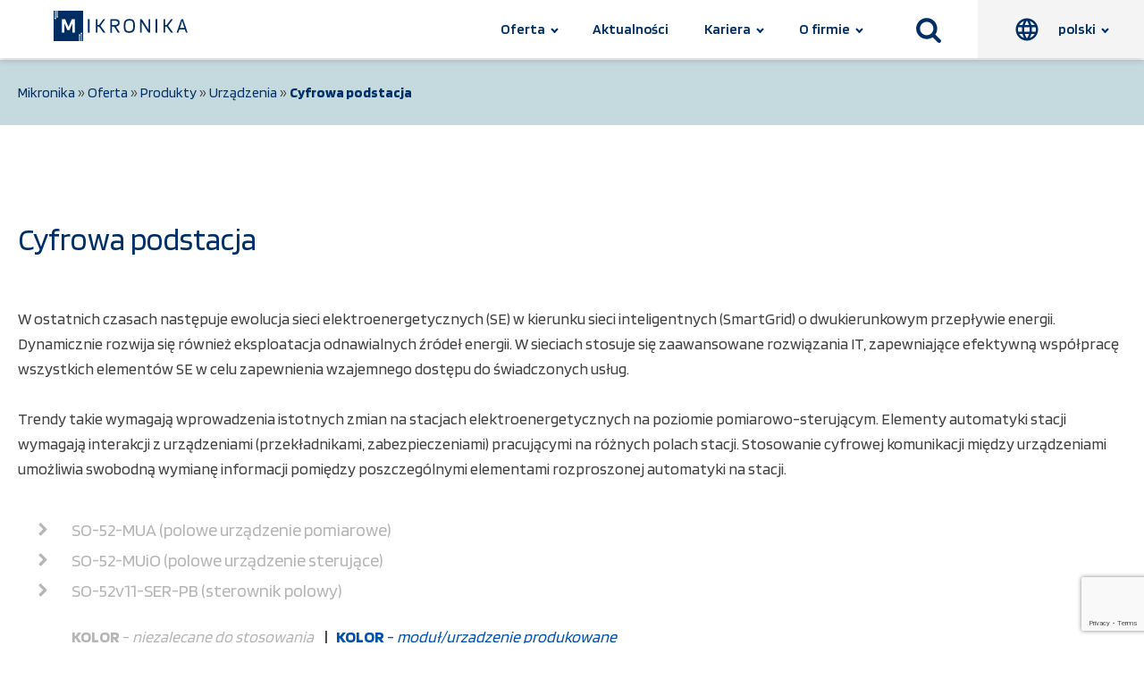

--- FILE ---
content_type: text/html; charset=UTF-8
request_url: https://www.mikronika.pl/oferta/produkty/urzadzenia/cyfrowa-podstacja/
body_size: 26868
content:
<!DOCTYPE html>
<html lang="pl-PL" >
<head>
<meta charset="UTF-8">
<meta name="viewport" content="width=device-width, initial-scale=1.0">
<!-- WP_HEAD() START -->
<title>Cyfrowa podstacja - Mikronika</title>
<link rel="preload" as="style" href="https://fonts.googleapis.com/css?family=Blinker:100,200,300,400,500,600,700,800,900|Blinker:100,200,300,400,500,600,700,800,900" >
<link rel="stylesheet" href="https://fonts.googleapis.com/css?family=Blinker:100,200,300,400,500,600,700,800,900|Blinker:100,200,300,400,500,600,700,800,900">
<meta name='robots' content='max-image-preview:large' />
<link rel="alternate" title="oEmbed (JSON)" type="application/json+oembed" href="https://www.mikronika.pl/wp-json/oembed/1.0/embed?url=https%3A%2F%2Fwww.mikronika.pl%2Foferta%2Fprodukty%2Furzadzenia%2Fcyfrowa-podstacja%2F" />
<link rel="alternate" title="oEmbed (XML)" type="text/xml+oembed" href="https://www.mikronika.pl/wp-json/oembed/1.0/embed?url=https%3A%2F%2Fwww.mikronika.pl%2Foferta%2Fprodukty%2Furzadzenia%2Fcyfrowa-podstacja%2F&#038;format=xml" />
<style id='wp-img-auto-sizes-contain-inline-css' type='text/css'>
img:is([sizes=auto i],[sizes^="auto," i]){contain-intrinsic-size:3000px 1500px}
/*# sourceURL=wp-img-auto-sizes-contain-inline-css */
</style>

<link rel='stylesheet' id='wp-block-library-css' href='https://www.mikronika.pl/wp-includes/css/dist/block-library/style.min.css?ver=6.9' type='text/css' media='all' />
<style id='global-styles-inline-css' type='text/css'>
:root{--wp--preset--aspect-ratio--square: 1;--wp--preset--aspect-ratio--4-3: 4/3;--wp--preset--aspect-ratio--3-4: 3/4;--wp--preset--aspect-ratio--3-2: 3/2;--wp--preset--aspect-ratio--2-3: 2/3;--wp--preset--aspect-ratio--16-9: 16/9;--wp--preset--aspect-ratio--9-16: 9/16;--wp--preset--color--black: #000000;--wp--preset--color--cyan-bluish-gray: #abb8c3;--wp--preset--color--white: #ffffff;--wp--preset--color--pale-pink: #f78da7;--wp--preset--color--vivid-red: #cf2e2e;--wp--preset--color--luminous-vivid-orange: #ff6900;--wp--preset--color--luminous-vivid-amber: #fcb900;--wp--preset--color--light-green-cyan: #7bdcb5;--wp--preset--color--vivid-green-cyan: #00d084;--wp--preset--color--pale-cyan-blue: #8ed1fc;--wp--preset--color--vivid-cyan-blue: #0693e3;--wp--preset--color--vivid-purple: #9b51e0;--wp--preset--gradient--vivid-cyan-blue-to-vivid-purple: linear-gradient(135deg,rgb(6,147,227) 0%,rgb(155,81,224) 100%);--wp--preset--gradient--light-green-cyan-to-vivid-green-cyan: linear-gradient(135deg,rgb(122,220,180) 0%,rgb(0,208,130) 100%);--wp--preset--gradient--luminous-vivid-amber-to-luminous-vivid-orange: linear-gradient(135deg,rgb(252,185,0) 0%,rgb(255,105,0) 100%);--wp--preset--gradient--luminous-vivid-orange-to-vivid-red: linear-gradient(135deg,rgb(255,105,0) 0%,rgb(207,46,46) 100%);--wp--preset--gradient--very-light-gray-to-cyan-bluish-gray: linear-gradient(135deg,rgb(238,238,238) 0%,rgb(169,184,195) 100%);--wp--preset--gradient--cool-to-warm-spectrum: linear-gradient(135deg,rgb(74,234,220) 0%,rgb(151,120,209) 20%,rgb(207,42,186) 40%,rgb(238,44,130) 60%,rgb(251,105,98) 80%,rgb(254,248,76) 100%);--wp--preset--gradient--blush-light-purple: linear-gradient(135deg,rgb(255,206,236) 0%,rgb(152,150,240) 100%);--wp--preset--gradient--blush-bordeaux: linear-gradient(135deg,rgb(254,205,165) 0%,rgb(254,45,45) 50%,rgb(107,0,62) 100%);--wp--preset--gradient--luminous-dusk: linear-gradient(135deg,rgb(255,203,112) 0%,rgb(199,81,192) 50%,rgb(65,88,208) 100%);--wp--preset--gradient--pale-ocean: linear-gradient(135deg,rgb(255,245,203) 0%,rgb(182,227,212) 50%,rgb(51,167,181) 100%);--wp--preset--gradient--electric-grass: linear-gradient(135deg,rgb(202,248,128) 0%,rgb(113,206,126) 100%);--wp--preset--gradient--midnight: linear-gradient(135deg,rgb(2,3,129) 0%,rgb(40,116,252) 100%);--wp--preset--font-size--small: 13px;--wp--preset--font-size--medium: 20px;--wp--preset--font-size--large: 36px;--wp--preset--font-size--x-large: 42px;--wp--preset--spacing--20: 0.44rem;--wp--preset--spacing--30: 0.67rem;--wp--preset--spacing--40: 1rem;--wp--preset--spacing--50: 1.5rem;--wp--preset--spacing--60: 2.25rem;--wp--preset--spacing--70: 3.38rem;--wp--preset--spacing--80: 5.06rem;--wp--preset--shadow--natural: 6px 6px 9px rgba(0, 0, 0, 0.2);--wp--preset--shadow--deep: 12px 12px 50px rgba(0, 0, 0, 0.4);--wp--preset--shadow--sharp: 6px 6px 0px rgba(0, 0, 0, 0.2);--wp--preset--shadow--outlined: 6px 6px 0px -3px rgb(255, 255, 255), 6px 6px rgb(0, 0, 0);--wp--preset--shadow--crisp: 6px 6px 0px rgb(0, 0, 0);}:where(.is-layout-flex){gap: 0.5em;}:where(.is-layout-grid){gap: 0.5em;}body .is-layout-flex{display: flex;}.is-layout-flex{flex-wrap: wrap;align-items: center;}.is-layout-flex > :is(*, div){margin: 0;}body .is-layout-grid{display: grid;}.is-layout-grid > :is(*, div){margin: 0;}:where(.wp-block-columns.is-layout-flex){gap: 2em;}:where(.wp-block-columns.is-layout-grid){gap: 2em;}:where(.wp-block-post-template.is-layout-flex){gap: 1.25em;}:where(.wp-block-post-template.is-layout-grid){gap: 1.25em;}.has-black-color{color: var(--wp--preset--color--black) !important;}.has-cyan-bluish-gray-color{color: var(--wp--preset--color--cyan-bluish-gray) !important;}.has-white-color{color: var(--wp--preset--color--white) !important;}.has-pale-pink-color{color: var(--wp--preset--color--pale-pink) !important;}.has-vivid-red-color{color: var(--wp--preset--color--vivid-red) !important;}.has-luminous-vivid-orange-color{color: var(--wp--preset--color--luminous-vivid-orange) !important;}.has-luminous-vivid-amber-color{color: var(--wp--preset--color--luminous-vivid-amber) !important;}.has-light-green-cyan-color{color: var(--wp--preset--color--light-green-cyan) !important;}.has-vivid-green-cyan-color{color: var(--wp--preset--color--vivid-green-cyan) !important;}.has-pale-cyan-blue-color{color: var(--wp--preset--color--pale-cyan-blue) !important;}.has-vivid-cyan-blue-color{color: var(--wp--preset--color--vivid-cyan-blue) !important;}.has-vivid-purple-color{color: var(--wp--preset--color--vivid-purple) !important;}.has-black-background-color{background-color: var(--wp--preset--color--black) !important;}.has-cyan-bluish-gray-background-color{background-color: var(--wp--preset--color--cyan-bluish-gray) !important;}.has-white-background-color{background-color: var(--wp--preset--color--white) !important;}.has-pale-pink-background-color{background-color: var(--wp--preset--color--pale-pink) !important;}.has-vivid-red-background-color{background-color: var(--wp--preset--color--vivid-red) !important;}.has-luminous-vivid-orange-background-color{background-color: var(--wp--preset--color--luminous-vivid-orange) !important;}.has-luminous-vivid-amber-background-color{background-color: var(--wp--preset--color--luminous-vivid-amber) !important;}.has-light-green-cyan-background-color{background-color: var(--wp--preset--color--light-green-cyan) !important;}.has-vivid-green-cyan-background-color{background-color: var(--wp--preset--color--vivid-green-cyan) !important;}.has-pale-cyan-blue-background-color{background-color: var(--wp--preset--color--pale-cyan-blue) !important;}.has-vivid-cyan-blue-background-color{background-color: var(--wp--preset--color--vivid-cyan-blue) !important;}.has-vivid-purple-background-color{background-color: var(--wp--preset--color--vivid-purple) !important;}.has-black-border-color{border-color: var(--wp--preset--color--black) !important;}.has-cyan-bluish-gray-border-color{border-color: var(--wp--preset--color--cyan-bluish-gray) !important;}.has-white-border-color{border-color: var(--wp--preset--color--white) !important;}.has-pale-pink-border-color{border-color: var(--wp--preset--color--pale-pink) !important;}.has-vivid-red-border-color{border-color: var(--wp--preset--color--vivid-red) !important;}.has-luminous-vivid-orange-border-color{border-color: var(--wp--preset--color--luminous-vivid-orange) !important;}.has-luminous-vivid-amber-border-color{border-color: var(--wp--preset--color--luminous-vivid-amber) !important;}.has-light-green-cyan-border-color{border-color: var(--wp--preset--color--light-green-cyan) !important;}.has-vivid-green-cyan-border-color{border-color: var(--wp--preset--color--vivid-green-cyan) !important;}.has-pale-cyan-blue-border-color{border-color: var(--wp--preset--color--pale-cyan-blue) !important;}.has-vivid-cyan-blue-border-color{border-color: var(--wp--preset--color--vivid-cyan-blue) !important;}.has-vivid-purple-border-color{border-color: var(--wp--preset--color--vivid-purple) !important;}.has-vivid-cyan-blue-to-vivid-purple-gradient-background{background: var(--wp--preset--gradient--vivid-cyan-blue-to-vivid-purple) !important;}.has-light-green-cyan-to-vivid-green-cyan-gradient-background{background: var(--wp--preset--gradient--light-green-cyan-to-vivid-green-cyan) !important;}.has-luminous-vivid-amber-to-luminous-vivid-orange-gradient-background{background: var(--wp--preset--gradient--luminous-vivid-amber-to-luminous-vivid-orange) !important;}.has-luminous-vivid-orange-to-vivid-red-gradient-background{background: var(--wp--preset--gradient--luminous-vivid-orange-to-vivid-red) !important;}.has-very-light-gray-to-cyan-bluish-gray-gradient-background{background: var(--wp--preset--gradient--very-light-gray-to-cyan-bluish-gray) !important;}.has-cool-to-warm-spectrum-gradient-background{background: var(--wp--preset--gradient--cool-to-warm-spectrum) !important;}.has-blush-light-purple-gradient-background{background: var(--wp--preset--gradient--blush-light-purple) !important;}.has-blush-bordeaux-gradient-background{background: var(--wp--preset--gradient--blush-bordeaux) !important;}.has-luminous-dusk-gradient-background{background: var(--wp--preset--gradient--luminous-dusk) !important;}.has-pale-ocean-gradient-background{background: var(--wp--preset--gradient--pale-ocean) !important;}.has-electric-grass-gradient-background{background: var(--wp--preset--gradient--electric-grass) !important;}.has-midnight-gradient-background{background: var(--wp--preset--gradient--midnight) !important;}.has-small-font-size{font-size: var(--wp--preset--font-size--small) !important;}.has-medium-font-size{font-size: var(--wp--preset--font-size--medium) !important;}.has-large-font-size{font-size: var(--wp--preset--font-size--large) !important;}.has-x-large-font-size{font-size: var(--wp--preset--font-size--x-large) !important;}
/*# sourceURL=global-styles-inline-css */
</style>

<style id='classic-theme-styles-inline-css' type='text/css'>
/*! This file is auto-generated */
.wp-block-button__link{color:#fff;background-color:#32373c;border-radius:9999px;box-shadow:none;text-decoration:none;padding:calc(.667em + 2px) calc(1.333em + 2px);font-size:1.125em}.wp-block-file__button{background:#32373c;color:#fff;text-decoration:none}
/*# sourceURL=/wp-includes/css/classic-themes.min.css */
</style>
<link rel='stylesheet' id='contact-form-7-css' href='https://www.mikronika.pl/wp-content/plugins/contact-form-7/includes/css/styles.css?ver=6.1.4' type='text/css' media='all' />
<link rel='stylesheet' id='oxygen-css' href='https://www.mikronika.pl/wp-content/plugins/oxygen/component-framework/oxygen.css?ver=4.9.1' type='text/css' media='all' />
<script type="text/javascript" src="https://www.mikronika.pl/wp-includes/js/jquery/jquery.min.js?ver=3.7.1" id="jquery-core-js"></script>
<link rel="https://api.w.org/" href="https://www.mikronika.pl/wp-json/" /><link rel="alternate" title="JSON" type="application/json" href="https://www.mikronika.pl/wp-json/wp/v2/pages/245" /><link rel="EditURI" type="application/rsd+xml" title="RSD" href="https://www.mikronika.pl/xmlrpc.php?rsd" />
<meta name="generator" content="WordPress 6.9" />
<link rel="canonical" href="https://www.mikronika.pl/oferta/produkty/urzadzenia/cyfrowa-podstacja/" />
<link rel='shortlink' href='https://www.mikronika.pl/?p=245' />
<!-- HFCM by 99 Robots - Snippet # 7: Swiper CSS -->
<link rel="stylesheet" href="https://unpkg.com/swiper/swiper-bundle.min.css" />
<!-- /end HFCM by 99 Robots -->
<!-- HFCM by 99 Robots - Snippet # 8: GA -->
<!-- Global site tag (gtag.js) - Google Analytics -->
<script async src="https://www.googletagmanager.com/gtag/js?id=UA-175069240-1"></script>
<script>
  window.dataLayer = window.dataLayer || [];
  function gtag(){dataLayer.push(arguments);}
  gtag('js', new Date());
  gtag('config', 'UA-175069240-1');
</script>
<!-- /end HFCM by 99 Robots -->
<link rel="icon" href="https://www.mikronika.pl/wp-content/uploads/2021/09/cropped-favicon-32x32.png" sizes="32x32" />
<link rel="icon" href="https://www.mikronika.pl/wp-content/uploads/2021/09/cropped-favicon-192x192.png" sizes="192x192" />
<link rel="apple-touch-icon" href="https://www.mikronika.pl/wp-content/uploads/2021/09/cropped-favicon-180x180.png" />
<meta name="msapplication-TileImage" content="https://www.mikronika.pl/wp-content/uploads/2021/09/cropped-favicon-270x270.png" />
		<style type="text/css" id="wp-custom-css">
			.main-contact-form {
	width: 100%;
}
.form-row {
	margin-bottom: 24px;
	width: 100%;
	display: flex;
	gap: 24px;
}
.col-left {
	width: 100%;
}
.col-right {
	width: 100%;
}
.your-email {
	width: 100%;
}
.wpcf7-text, .wpcf7-textarea {
	width: 100%;
	padding: 16px 24px 16px 24px;
	font-family: inherit;
	border: none;
}
.main-form-info {
	font-size: 14px;
	color: #B4B4B4;
	margin-bottom: 30px;
}
.wpcf7-submit {
	margin-right: 0!important;
	border: none;
	background-color: #002f67;
  color: #FFFFFF;
	padding: 12px 24px;
	font-family: inherit;
	transition: all .3s ease-in-out;
}
.wpcf7-submit:hover {
	background-color: #008FCA;
  color: #FFFFFF;
	-webkit-box-shadow: 0 1px 4px 0 rgb(0 0 0 / 60%);
    box-shadow: 0 1px 4px 0 rgb(0 0 0 / 60%);
}
.main-form-button {
	padding: 0 !important;
	widows: 100%;
	text-align: right;
}
.wpcf7-spinner {
	margin-right: 100%;
}

@media (max-width: 640px) {
	.form-row {
		flex-direction: column;
	}
}		</style>
		<link rel='stylesheet' id='oxygen-cache-1420-css' href='//www.mikronika.pl/wp-content/uploads/oxygen/css/1420.css?cache=1755594337&#038;ver=6.9' type='text/css' media='all' />
<link rel='stylesheet' id='oxygen-cache-8-css' href='//www.mikronika.pl/wp-content/uploads/oxygen/css/8.css?cache=1766484202&#038;ver=6.9' type='text/css' media='all' />
<link rel='stylesheet' id='oxygen-cache-245-css' href='//www.mikronika.pl/wp-content/uploads/oxygen/css/245.css?cache=1755594371&#038;ver=6.9' type='text/css' media='all' />
<link rel='stylesheet' id='oxygen-universal-styles-css' href='//www.mikronika.pl/wp-content/uploads/oxygen/css/universal.css?cache=1768569811&#038;ver=6.9' type='text/css' media='all' />
<!-- END OF WP_HEAD() -->
<link rel='stylesheet' id='oxygen-aos-css' href='https://www.mikronika.pl/wp-content/plugins/oxygen/component-framework/vendor/aos/aos.css?ver=6.9' type='text/css' media='all' />
</head>
<body class="wp-singular page-template-default page page-id-245 page-child parent-pageid-50 wp-theme-oxygen-is-not-a-theme  wp-embed-responsive oxygen-body" >




						<header id="header" class="ct-div-block header" ><a id="link-4-8" class="ct-link" href="/"   ><div id="code_block-250-8" class="ct-code-block" ><svg id="Warstwa_1" data-name="Warstwa 1" xmlns="http://www.w3.org/2000/svg" viewBox="0 0 340.16 75.15"><defs><style>.cls-1{fill:#002e63;}</style></defs><path class="cls-1" d="M342.23,280.8v33.67h-4.57V280.8Z" transform="translate(-250.87 -260.06)"/><path class="cls-1" d="M369.63,297.23l13,17.24h-5.38l-11.19-15.09h-3.9v15.09H358V280.8h4.15v14.55h3.9l11-14.55h5.09Z" transform="translate(-250.87 -260.06)"/><path class="cls-1" d="M457.35,297.61q0,9.18-3.37,13.27T443,315q-8.21,0-11.32-3.79t-3.12-13.56q0-9.14,3.41-13.21t11-4.08q8.19,0,11.29,3.78T457.35,297.61Zm-22.84,9.72a5.48,5.48,0,0,0,2.89,2.58,15.94,15.94,0,0,0,5.57.75q5.73,0,7.84-2.87t2.11-10.18a40.73,40.73,0,0,0-.36-6,12.11,12.11,0,0,0-1.13-3.78,5.62,5.62,0,0,0-2.87-2.61,15.31,15.31,0,0,0-5.59-.78q-5.78,0-7.89,2.9T433,297.61a40.63,40.63,0,0,0,.36,6A10.5,10.5,0,0,0,434.51,307.33Z" transform="translate(-250.87 -260.06)"/><path class="cls-1" d="M514,280.8v33.67h-4.56V280.8Z" transform="translate(-250.87 -260.06)"/><path class="cls-1" d="M541.4,297.23l13,17.24H549l-11.2-15.09h-3.89v15.09h-4.16V280.8h4.16v14.55h3.89l11-14.55h5.08Z" transform="translate(-250.87 -260.06)"/><path class="cls-1" d="M495.9,280.8v33.67h-4.3l-17.33-26.2v26.2h-4V280.8h4.3l17.33,26.58V280.8Z" transform="translate(-250.87 -260.06)"/><path class="cls-1" d="M567.29,314.47h-4.35l12-33.67h4.25L591,314.47h-4.35l-2.75-8.11H570.05ZM577,285c-.32,1.25-.7,2.58-1.14,4s-.88,2.8-1.33,4.19l-3.09,9.19h11.16l-3.09-9.19q-1-3-1.52-4.78C577.58,287.16,577.25,286,577,285Z" transform="translate(-250.87 -260.06)"/><path class="cls-1" d="M409.13,299.22a13.09,13.09,0,0,0,1.84-.35c2.45-.7,4.35-1.53,5.58-3a9.16,9.16,0,0,0,1.84-6c0-3.23-1-5.54-2.9-6.94s-5.14-2.1-9.62-2.1H394.63v33.66h4.3V299.39h5.42L414,314.47h5.27Zm-10.2-3.87V284.94h6.94q4.45,0,6.31,1.27a3.7,3.7,0,0,1,1.87,3.63,4.4,4.4,0,0,1-1.92,4.09c-1.28.95-3.36,1.42-6.26,1.42Z" transform="translate(-250.87 -260.06)"/><path class="cls-1" d="M261,260.06V273.8a1.78,1.78,0,1,1-2.05,0V260.06h-2.67v17.65a1.77,1.77,0,0,1,.76,1.45,1.78,1.78,0,1,1-2.81-1.45V260.06h-3.37v75.16h64.87V321.48A1.8,1.8,0,0,1,315,320a1.78,1.78,0,1,1,2.8,1.45v13.74h2.67V317.56a1.78,1.78,0,1,1,2.05,0v17.66h3.38V260.06Zm43.73,54.41h-6.06V291.13L291,307.87h-5.32l-7.62-16.79v23.39H272V280.83H280L288.48,300l8.59-19.16h7.67Z" transform="translate(-250.87 -260.06)"/></svg></div></a><div id="div_block-19-8" class="ct-div-block" ><nav id="_nav_menu-7-8" class="oxy-nav-menu oxy-nav-menu-dropdowns oxy-nav-menu-dropdown-arrow" ><div class='oxy-menu-toggle'><div class='oxy-nav-menu-hamburger-wrap'><div class='oxy-nav-menu-hamburger'><div class='oxy-nav-menu-hamburger-line'></div><div class='oxy-nav-menu-hamburger-line'></div><div class='oxy-nav-menu-hamburger-line'></div></div></div></div><div class="menu-main-menu-desktop-container"><ul id="menu-main-menu-desktop" class="oxy-nav-menu-list"><li id="menu-item-105" class="menu-item menu-item-type-post_type menu-item-object-page current-page-ancestor current-menu-ancestor current_page_ancestor menu-item-has-children menu-item-105"><a href="https://www.mikronika.pl/oferta/">Oferta</a>
<ul class="sub-menu">
	<li id="menu-item-146" class="menu-item menu-item-type-custom menu-item-object-custom menu-item-has-children menu-item-146"><a href="/oferta/branze">Branże</a>
	<ul class="sub-menu">
		<li id="menu-item-143" class="dark-sub-menu menu-item menu-item-type-post_type menu-item-object-page menu-item-143"><a href="https://www.mikronika.pl/oferta/branze/elektroenergetyka/">Elektroenergetyka</a></li>
		<li id="menu-item-162" class="dark-sub-menu menu-item menu-item-type-custom menu-item-object-custom menu-item-162"><a href="/oferta/branze/przemysl">Przemysł</a></li>
		<li id="menu-item-158" class="dark-sub-menu menu-item menu-item-type-custom menu-item-object-custom menu-item-158"><a href="/oferta/branze/oze">OZE</a></li>
		<li id="menu-item-1190" class="dark-sub-menu menu-item menu-item-type-post_type menu-item-object-page menu-item-1190"><a href="https://www.mikronika.pl/oferta/branze/inne/">Administracja publiczna / bankowość / szkolnictwo / inne</a></li>
	</ul>
</li>
	<li id="menu-item-167" class="menu-item menu-item-type-custom menu-item-object-custom current-menu-ancestor menu-item-has-children menu-item-167"><a href="/oferta/produkty">Produkty</a>
	<ul class="sub-menu">
		<li id="menu-item-165" class="dark-sub-menu menu-item menu-item-type-custom menu-item-object-custom menu-item-has-children menu-item-165"><a href="/oferta/produkty/oprogramowanie">Oprogramowanie</a>
		<ul class="sub-menu">
			<li id="menu-item-847" class="dark-sub-menu menu-item menu-item-type-custom menu-item-object-custom menu-item-has-children menu-item-847"><a href="/oferta/produkty/oprogramowanie/syndis">SYNDIS</a>
			<ul class="sub-menu">
				<li id="menu-item-848" class="dark-sub-menu menu-item menu-item-type-post_type menu-item-object-page menu-item-848"><a href="https://www.mikronika.pl/oferta/produkty/oprogramowanie/syndis/wykorzystanie-i-przyklady-implementacji/">Wykorzystanie i przykłady implementacji</a></li>
				<li id="menu-item-849" class="dark-sub-menu menu-item menu-item-type-post_type menu-item-object-page menu-item-849"><a href="https://www.mikronika.pl/oferta/produkty/oprogramowanie/syndis/budowa-i-architektura-systemu/">Budowa i architektura systemu</a></li>
				<li id="menu-item-850" class="dark-sub-menu menu-item menu-item-type-post_type menu-item-object-page menu-item-850"><a href="https://www.mikronika.pl/oferta/produkty/oprogramowanie/syndis/wersje-oprogramowania-syndis/">Wersje oprogramowania SYNDIS</a></li>
			</ul>
</li>
		</ul>
</li>
		<li id="menu-item-141" class="dark-sub-menu cont-new menu-item menu-item-type-post_type menu-item-object-page current-page-ancestor current-menu-ancestor current-menu-parent current-page-parent current_page_parent current_page_ancestor menu-item-has-children menu-item-141"><a href="https://www.mikronika.pl/oferta/produkty/urzadzenia/">Urządzenia</a>
		<ul class="sub-menu">
			<li id="menu-item-470" class="dark-sub-menu menu-item menu-item-type-post_type menu-item-object-page menu-item-470"><a href="https://www.mikronika.pl/oferta/produkty/urzadzenia/automatyka-stacji/">Automatyka stacji</a></li>
			<li id="menu-item-469" class="dark-sub-menu menu-item menu-item-type-post_type menu-item-object-page menu-item-469"><a href="https://www.mikronika.pl/oferta/produkty/urzadzenia/automatyka-kontrolno-pomiarowa/">Automatyka kontrolno-pomiarowa</a></li>
			<li id="menu-item-471" class="dark-sub-menu menu-item menu-item-type-post_type menu-item-object-page menu-item-471"><a href="https://www.mikronika.pl/oferta/produkty/urzadzenia/automatyka-w-glebi-sieci/">Automatyka w głębi sieci</a></li>
			<li id="menu-item-466" class="dark-sub-menu menu-item menu-item-type-post_type menu-item-object-page menu-item-466"><a href="https://www.mikronika.pl/oferta/produkty/urzadzenia/analizatory-jakosci-energii/">Analizatory jakości energii</a></li>
			<li id="menu-item-465" class="dark-sub-menu menu-item menu-item-type-post_type menu-item-object-page menu-item-465"><a href="https://www.mikronika.pl/oferta/produkty/urzadzenia/sterownik-rtu-so-52v21/">Sterownik RTU SO-52v21</a></li>
			<li id="menu-item-478" class="dark-sub-menu menu-item menu-item-type-post_type menu-item-object-page menu-item-478"><a href="https://www.mikronika.pl/oferta/produkty/urzadzenia/monitoring/">Monitoring</a></li>
			<li id="menu-item-482" class="dark-sub-menu menu-item menu-item-type-post_type menu-item-object-page menu-item-482"><a href="https://www.mikronika.pl/oferta/produkty/urzadzenia/rejestratory-zaklocen/">Rejestratory zakłóceń</a></li>
			<li id="menu-item-475" class="dark-sub-menu menu-item menu-item-type-post_type menu-item-object-page current-menu-item page_item page-item-245 current_page_item menu-item-475"><a href="https://www.mikronika.pl/oferta/produkty/urzadzenia/cyfrowa-podstacja/" aria-current="page">Cyfrowa podstacja</a></li>
			<li id="menu-item-1118" class="dark-sub-menu menu-item menu-item-type-post_type menu-item-object-page menu-item-1118"><a href="https://www.mikronika.pl/oferta/produkty/oprogramowanie/syndis/wykorzystanie-i-przyklady-implementacji/dali-box-elementy-systemu-automatyzacji-sieci-sn-nn/">DALI-BOX</a></li>
			<li id="menu-item-486" class="dark-sub-menu menu-item menu-item-type-post_type menu-item-object-page menu-item-486"><a href="https://www.mikronika.pl/oferta/produkty/urzadzenia/transmisji-danych/">Transmisja danych</a></li>
			<li id="menu-item-494" class="dark-sub-menu menu-item menu-item-type-post_type menu-item-object-page menu-item-494"><a href="https://www.mikronika.pl/oferta/produkty/urzadzenia/wizualizacja-danych/">Wizualizacja danych</a></li>
			<li id="menu-item-467" class="dark-sub-menu menu-item menu-item-type-post_type menu-item-object-page menu-item-467"><a href="https://www.mikronika.pl/oferta/produkty/urzadzenia/arm-ami/">ARM / AMI</a></li>
			<li id="menu-item-1120" class="dark-sub-menu menu-item menu-item-type-custom menu-item-object-custom menu-item-1120"><a href="/oferta/produkty/urzadzenia/smart-grid">SMART GRID</a></li>
			<li id="menu-item-142" class="dark-sub-menu menu-item menu-item-type-post_type menu-item-object-page menu-item-142"><a href="https://www.mikronika.pl/oferta/produkty/urzadzenia/serwery-i-stanowiska-operatorskie/">Serwery i stanowiska operatorskie</a></li>
			<li id="menu-item-493" class="dark-sub-menu menu-item menu-item-type-post_type menu-item-object-page menu-item-493"><a href="https://www.mikronika.pl/oferta/produkty/urzadzenia/uklady-zasilania/">Układy zasilania</a></li>
			<li id="menu-item-476" class="dark-sub-menu menu-item menu-item-type-post_type menu-item-object-page menu-item-476"><a href="https://www.mikronika.pl/oferta/produkty/urzadzenia/inteligentnego-budynku/">Inteligentny budynek</a></li>
			<li id="menu-item-485" class="dark-sub-menu menu-item menu-item-type-post_type menu-item-object-page menu-item-485"><a href="https://www.mikronika.pl/oferta/produkty/urzadzenia/systemy-transmisji-danych/">Systemy transmisji danych</a></li>
			<li id="menu-item-483" class="dark-sub-menu menu-item menu-item-type-post_type menu-item-object-page menu-item-483"><a href="https://www.mikronika.pl/oferta/produkty/urzadzenia/sterowanie-rozlacznikami-napowietrznymi/">Sterowanie rozłącznikami napowietrznymi</a></li>
			<li id="menu-item-481" class="dark-sub-menu menu-item menu-item-type-post_type menu-item-object-page menu-item-481"><a href="https://www.mikronika.pl/oferta/produkty/urzadzenia/nadzor-nad-stacja-sn-sn-nn/">Nadzór nad stacją SN, SN/nN</a></li>
			<li id="menu-item-484" class="dark-sub-menu menu-item menu-item-type-post_type menu-item-object-page menu-item-484"><a href="https://www.mikronika.pl/oferta/produkty/urzadzenia/sterowanie-wylacznikami-napowietrznymi/">Sterowanie wyłącznikami napowietrznymi</a></li>
			<li id="menu-item-480" class="dark-sub-menu menu-item menu-item-type-post_type menu-item-object-page menu-item-480"><a href="https://www.mikronika.pl/oferta/produkty/urzadzenia/nadzor-nad-rozlacznikami/">Nadzór nad rozłącznikami</a></li>
		</ul>
</li>
		<li id="menu-item-1279" class="dark-sub-menu menu-item menu-item-type-post_type menu-item-object-page menu-item-has-children menu-item-1279"><a href="https://www.mikronika.pl/oferta/produkty/podzespoly/">Podzespoły</a>
		<ul class="sub-menu">
			<li id="menu-item-857" class="dark-sub-menu menu-item menu-item-type-post_type menu-item-object-page menu-item-857"><a href="https://www.mikronika.pl/oferta/produkty/podzespoly/pakiety-systemu-ms/">Pakiety systemu MS</a></li>
			<li id="menu-item-853" class="dark-sub-menu menu-item menu-item-type-post_type menu-item-object-page menu-item-853"><a href="https://www.mikronika.pl/oferta/produkty/podzespoly/moduly-rodziny-so-52v11/">Moduły rodziny SO-52v11</a></li>
			<li id="menu-item-854" class="dark-sub-menu menu-item menu-item-type-post_type menu-item-object-page menu-item-854"><a href="https://www.mikronika.pl/oferta/produkty/podzespoly/moduly-rodziny-so-52v12/">Moduły rodziny SO-52v12</a></li>
			<li id="menu-item-855" class="dark-sub-menu menu-item menu-item-type-post_type menu-item-object-page menu-item-855"><a href="https://www.mikronika.pl/oferta/produkty/podzespoly/moduly-rodziny-so-52v21/">Moduły rodziny SO-52v21</a></li>
			<li id="menu-item-852" class="dark-sub-menu menu-item menu-item-type-post_type menu-item-object-page menu-item-852"><a href="https://www.mikronika.pl/oferta/produkty/podzespoly/moduly-rodziny-so-51/">Moduły rodziny SO-51</a></li>
			<li id="menu-item-856" class="dark-sub-menu menu-item menu-item-type-post_type menu-item-object-page menu-item-856"><a href="https://www.mikronika.pl/oferta/produkty/podzespoly/osprzet-laczeniowy/">Osprzęt łączeniowy</a></li>
			<li id="menu-item-1362" class="dark-sub-menu menu-item menu-item-type-post_type menu-item-object-page menu-item-1362"><a href="https://www.mikronika.pl/oferta/produkty/podzespoly/uklady-specjalizowane/">Układy specjalizowane</a></li>
		</ul>
</li>
		<li id="menu-item-1466" class="menu-item menu-item-type-post_type menu-item-object-page menu-item-1466"><a href="https://www.mikronika.pl/mapa-strony-produkty/">Mapa strony - "Produkty"</a></li>
	</ul>
</li>
	<li id="menu-item-168" class="menu-item menu-item-type-custom menu-item-object-custom menu-item-has-children menu-item-168"><a href="/oferta/uslugi">Usługi</a>
	<ul class="sub-menu">
		<li id="menu-item-139" class="dark-sub-menu menu-item menu-item-type-post_type menu-item-object-page menu-item-139"><a href="https://www.mikronika.pl/oferta/uslugi/szkolenia/">Szkolenia</a></li>
		<li id="menu-item-1011" class="dark-sub-menu menu-item menu-item-type-post_type menu-item-object-page menu-item-1011"><a href="https://www.mikronika.pl/oferta/uslugi/seminaria/">Seminaria</a></li>
	</ul>
</li>
	<li id="menu-item-3167" class="menu-item menu-item-type-post_type menu-item-object-page menu-item-has-children menu-item-3167"><a href="https://www.mikronika.pl/wsparcie/">Wsparcie</a>
	<ul class="sub-menu">
		<li id="menu-item-3168" class="menu-item menu-item-type-post_type menu-item-object-page menu-item-3168"><a href="https://www.mikronika.pl/oferta/serwis/">Serwis</a></li>
		<li id="menu-item-3169" class="menu-item menu-item-type-post_type menu-item-object-page menu-item-3169"><a href="https://www.mikronika.pl/oferta/podatnosci/">Podatności</a></li>
	</ul>
</li>
</ul>
</li>
<li id="menu-item-102" class="menu-item menu-item-type-post_type menu-item-object-page menu-item-102"><a href="https://www.mikronika.pl/aktualnosci/">Aktualności</a></li>
<li id="menu-item-103" class="menu-item menu-item-type-post_type menu-item-object-page menu-item-has-children menu-item-103"><a href="https://www.mikronika.pl/kariera/">Kariera</a>
<ul class="sub-menu">
	<li id="menu-item-170" class="menu-item menu-item-type-custom menu-item-object-custom menu-item-170"><a href="/kariera#oferty-pracy">Oferty pracy</a></li>
	<li id="menu-item-137" class="menu-item menu-item-type-post_type menu-item-object-page menu-item-137"><a href="https://www.mikronika.pl/klauzula-rekrutacyjna/">RODO dla kandydatów</a></li>
</ul>
</li>
<li id="menu-item-104" class="menu-item menu-item-type-post_type menu-item-object-page menu-item-has-children menu-item-104"><a href="https://www.mikronika.pl/o-firmie/">O firmie</a>
<ul class="sub-menu">
	<li id="menu-item-144" class="menu-item menu-item-type-post_type menu-item-object-page menu-item-144"><a href="https://www.mikronika.pl/kontakt/">Kontakt</a></li>
	<li id="menu-item-145" class="menu-item menu-item-type-post_type menu-item-object-page menu-item-has-children menu-item-145"><a href="https://www.mikronika.pl/standardy/">Standardy</a>
	<ul class="sub-menu">
		<li id="menu-item-171" class="dark-sub-menu menu-item menu-item-type-custom menu-item-object-custom menu-item-171"><a href="/standardy/polityka-jakosci-ochrony-srodowiska-i-bhp/">Certyfikat ISO 9001</a></li>
		<li id="menu-item-172" class="dark-sub-menu menu-item menu-item-type-custom menu-item-object-custom menu-item-172"><a href="/standardy/systemu-zarzadzania-srodowiskiem-zgodny-z-wymaganiami-normy-pn-en-iso-14001/">Certyfikat ISO 14001</a></li>
		<li id="menu-item-173" class="dark-sub-menu menu-item menu-item-type-custom menu-item-object-custom menu-item-173"><a href="/standardy/system-zarzadzania-bezpieczenstwem-i-higiena-pracy-zgodny-z-wymaganiami-normy-pn-iso-45001/">Certyfikat ISO 45001</a></li>
		<li id="menu-item-174" class="dark-sub-menu menu-item menu-item-type-custom menu-item-object-custom menu-item-174"><a href="/standardy/certyfikat-iso-iec-27001/">Certyfikat ISO/IEC 27001</a></li>
		<li id="menu-item-175" class="dark-sub-menu menu-item menu-item-type-post_type menu-item-object-page menu-item-privacy-policy menu-item-175"><a rel="privacy-policy" href="https://www.mikronika.pl/standardy/polityka-prywatnosci/">Polityka prywatności</a></li>
		<li id="menu-item-176" class="dark-sub-menu menu-item menu-item-type-custom menu-item-object-custom menu-item-176"><a href="/standardy/polityka-stosowania-mineralow-konfliktowych/">Polityka "Minerałów konfliktowych"</a></li>
		<li id="menu-item-3107" class="menu-item menu-item-type-post_type menu-item-object-page menu-item-3107"><a href="https://www.mikronika.pl/standardy/strategia-csr/">Strategia CSR</a></li>
		<li id="menu-item-3016" class="menu-item menu-item-type-post_type menu-item-object-page menu-item-3016"><a href="https://www.mikronika.pl/standardy/polityka-energetyczna/">Polityka energetyczna</a></li>
		<li id="menu-item-3090" class="menu-item menu-item-type-post_type menu-item-object-page menu-item-3090"><a href="https://www.mikronika.pl/standardy/polityka-zarzadzania-konfliktami-interesow/">Polityka zarządzania konfliktami interesów</a></li>
		<li id="menu-item-3095" class="menu-item menu-item-type-post_type menu-item-object-page menu-item-3095"><a href="https://www.mikronika.pl/standardy/polityka-rownego-traktowania/">Polityka równego traktowania, różnorodności i przeciwdziałania dyskryminacji</a></li>
		<li id="menu-item-3098" class="menu-item menu-item-type-post_type menu-item-object-page menu-item-3098"><a href="https://www.mikronika.pl/standardy/polityka-antykorupcyjna/">Polityka antykorupcyjna</a></li>
		<li id="menu-item-3102" class="menu-item menu-item-type-post_type menu-item-object-page menu-item-3102"><a href="https://www.mikronika.pl/standardy/polityka-przeciwdzialania-praniu-brudnych-pieniedzy/">Polityka przeciwdziałania praniu brudnych pieniędzy i finansowaniu terroryzmu (AML)</a></li>
	</ul>
</li>
	<li id="menu-item-135" class="menu-item menu-item-type-post_type menu-item-object-page menu-item-135"><a href="https://www.mikronika.pl/projekty-ue/">Projekty UE</a></li>
	<li id="menu-item-133" class="menu-item menu-item-type-post_type menu-item-object-page menu-item-133"><a href="https://www.mikronika.pl/nagrody/">Nagrody</a></li>
</ul>
</li>
</ul></div></nav><div id="div_block-8-8" class="ct-div-block search-box" ><div id="fancy_icon-9-8" class="ct-fancy-icon" ><svg id="svg-fancy_icon-9-8"><use xlink:href="#FontAwesomeicon-search"></use></svg></div></div><div id="div_block-10-8" class="ct-div-block" ><div id="fancy_icon-393-8" class="ct-fancy-icon" ><svg id="svg-fancy_icon-393-8"><use xlink:href="#NavBarIconicon-language"></use></svg></div><nav id="_nav_menu-392-8" class="oxy-nav-menu oxy-nav-menu-dropdowns oxy-nav-menu-dropdown-arrow" ><div class='oxy-menu-toggle'><div class='oxy-nav-menu-hamburger-wrap'><div class='oxy-nav-menu-hamburger'><div class='oxy-nav-menu-hamburger-line'></div><div class='oxy-nav-menu-hamburger-line'></div><div class='oxy-nav-menu-hamburger-line'></div></div></div></div><div class="menu-language-menu-container"><ul id="menu-language-menu" class="oxy-nav-menu-list"><li id="menu-item-1280" class="menu-item menu-item-type-custom menu-item-object-custom menu-item-has-children menu-item-1280"><a href="/">polski</a>
<ul class="sub-menu">
	<li id="menu-item-1281" class="menu-item menu-item-type-custom menu-item-object-custom menu-item-1281"><a href="/en">English</a></li>
	<li id="menu-item-1282" class="menu-item menu-item-type-custom menu-item-object-custom menu-item-1282"><a href="/de">Deutsch</a></li>
	<li id="menu-item-1283" class="menu-item menu-item-type-custom menu-item-object-custom menu-item-1283"><a href="/ru">русский</a></li>
</ul>
</li>
</ul></div></nav></div></div></header><header id="header-mobile" class="ct-div-block" ><a id="link-63-8" class="ct-link" href="/" target="_self"  ><div id="code_block-251-8" class="ct-code-block" ><svg id="Warstwa_1" data-name="Warstwa 1" xmlns="http://www.w3.org/2000/svg" viewBox="0 0 340.16 75.15"><defs><style>.cls-1{fill:#002e63;}</style></defs><path class="cls-1" d="M342.23,280.8v33.67h-4.57V280.8Z" transform="translate(-250.87 -260.06)"/><path class="cls-1" d="M369.63,297.23l13,17.24h-5.38l-11.19-15.09h-3.9v15.09H358V280.8h4.15v14.55h3.9l11-14.55h5.09Z" transform="translate(-250.87 -260.06)"/><path class="cls-1" d="M457.35,297.61q0,9.18-3.37,13.27T443,315q-8.21,0-11.32-3.79t-3.12-13.56q0-9.14,3.41-13.21t11-4.08q8.19,0,11.29,3.78T457.35,297.61Zm-22.84,9.72a5.48,5.48,0,0,0,2.89,2.58,15.94,15.94,0,0,0,5.57.75q5.73,0,7.84-2.87t2.11-10.18a40.73,40.73,0,0,0-.36-6,12.11,12.11,0,0,0-1.13-3.78,5.62,5.62,0,0,0-2.87-2.61,15.31,15.31,0,0,0-5.59-.78q-5.78,0-7.89,2.9T433,297.61a40.63,40.63,0,0,0,.36,6A10.5,10.5,0,0,0,434.51,307.33Z" transform="translate(-250.87 -260.06)"/><path class="cls-1" d="M514,280.8v33.67h-4.56V280.8Z" transform="translate(-250.87 -260.06)"/><path class="cls-1" d="M541.4,297.23l13,17.24H549l-11.2-15.09h-3.89v15.09h-4.16V280.8h4.16v14.55h3.89l11-14.55h5.08Z" transform="translate(-250.87 -260.06)"/><path class="cls-1" d="M495.9,280.8v33.67h-4.3l-17.33-26.2v26.2h-4V280.8h4.3l17.33,26.58V280.8Z" transform="translate(-250.87 -260.06)"/><path class="cls-1" d="M567.29,314.47h-4.35l12-33.67h4.25L591,314.47h-4.35l-2.75-8.11H570.05ZM577,285c-.32,1.25-.7,2.58-1.14,4s-.88,2.8-1.33,4.19l-3.09,9.19h11.16l-3.09-9.19q-1-3-1.52-4.78C577.58,287.16,577.25,286,577,285Z" transform="translate(-250.87 -260.06)"/><path class="cls-1" d="M409.13,299.22a13.09,13.09,0,0,0,1.84-.35c2.45-.7,4.35-1.53,5.58-3a9.16,9.16,0,0,0,1.84-6c0-3.23-1-5.54-2.9-6.94s-5.14-2.1-9.62-2.1H394.63v33.66h4.3V299.39h5.42L414,314.47h5.27Zm-10.2-3.87V284.94h6.94q4.45,0,6.31,1.27a3.7,3.7,0,0,1,1.87,3.63,4.4,4.4,0,0,1-1.92,4.09c-1.28.95-3.36,1.42-6.26,1.42Z" transform="translate(-250.87 -260.06)"/><path class="cls-1" d="M261,260.06V273.8a1.78,1.78,0,1,1-2.05,0V260.06h-2.67v17.65a1.77,1.77,0,0,1,.76,1.45,1.78,1.78,0,1,1-2.81-1.45V260.06h-3.37v75.16h64.87V321.48A1.8,1.8,0,0,1,315,320a1.78,1.78,0,1,1,2.8,1.45v13.74h2.67V317.56a1.78,1.78,0,1,1,2.05,0v17.66h3.38V260.06Zm43.73,54.41h-6.06V291.13L291,307.87h-5.32l-7.62-16.79v23.39H272V280.83H280L288.48,300l8.59-19.16h7.67Z" transform="translate(-250.87 -260.06)"/></svg></div></a><div id="div_block-65-8" class="ct-div-block" ><div id="div_block-67-8" class="ct-div-block " ><div id="fancy_icon-68-8" class="ct-fancy-icon search-box" ><svg id="svg-fancy_icon-68-8"><use xlink:href="#Lineariconsicon-magnifier"></use></svg></div>
		<div id="-pro-menu-237-8" class="oxy-pro-menu " ><div class="oxy-pro-menu-mobile-open-icon " data-off-canvas-alignment=""><svg id="-pro-menu-237-8-open-icon"><use xlink:href="#Lineariconsicon-menu"></use></svg></div>

                
        <div class="oxy-pro-menu-container  oxy-pro-menu-dropdown-links-visible-on-mobile oxy-pro-menu-dropdown-links-toggle oxy-pro-menu-show-dropdown" data-aos-duration="400" 

             data-oxy-pro-menu-dropdown-animation="fade-up"
             data-oxy-pro-menu-dropdown-animation-duration="0.4"
             data-entire-parent-toggles-dropdown="true"

             
                          data-oxy-pro-menu-dropdown-animation-duration="0.4"
             
                          data-oxy-pro-menu-dropdown-links-on-mobile="toggle">
             
            <div class="menu-main-menu-mobile-container"><ul id="menu-main-menu-mobile" class="oxy-pro-menu-list"><li id="menu-item-124" class="language-item menu-item menu-item-type-custom menu-item-object-custom menu-item-has-children menu-item-124"><a href="/">polski</a>
<ul class="sub-menu">
	<li id="menu-item-1289" class="menu-item menu-item-type-custom menu-item-object-custom menu-item-1289"><a href="/en">English</a></li>
	<li id="menu-item-1290" class="menu-item menu-item-type-custom menu-item-object-custom menu-item-1290"><a href="/de">Deutsch</a></li>
	<li id="menu-item-1291" class="menu-item menu-item-type-custom menu-item-object-custom menu-item-1291"><a href="/ru">русский</a></li>
</ul>
</li>
<li id="menu-item-112" class="menu-item menu-item-type-post_type menu-item-object-page current-page-ancestor menu-item-has-children menu-item-112"><a href="https://www.mikronika.pl/oferta/">Oferta</a>
<ul class="sub-menu">
	<li id="menu-item-997" class="menu-item menu-item-type-post_type menu-item-object-page menu-item-has-children menu-item-997"><a href="https://www.mikronika.pl/oferta/branze/">Branże</a>
	<ul class="sub-menu">
		<li id="menu-item-993" class="dark-sub-menu menu-item menu-item-type-post_type menu-item-object-page menu-item-993"><a href="https://www.mikronika.pl/oferta/branze/elektroenergetyka/">elektroenergetyka</a></li>
		<li id="menu-item-1122" class="dark-sub-menu menu-item menu-item-type-post_type menu-item-object-page menu-item-1122"><a href="https://www.mikronika.pl/oferta/branze/przemysl/">przemysł</a></li>
		<li id="menu-item-995" class="dark-sub-menu menu-item menu-item-type-post_type menu-item-object-page menu-item-995"><a href="https://www.mikronika.pl/oferta/branze/oze/">OZE</a></li>
		<li id="menu-item-994" class="dark-sub-menu menu-item menu-item-type-post_type menu-item-object-page menu-item-994"><a href="https://www.mikronika.pl/oferta/branze/inne/">inne</a></li>
	</ul>
</li>
	<li id="menu-item-998" class="menu-item menu-item-type-post_type menu-item-object-page current-page-ancestor menu-item-has-children menu-item-998"><a href="https://www.mikronika.pl/oferta/produkty/">Produkty</a>
	<ul class="sub-menu">
		<li id="menu-item-221" class="dark-sub-menu menu-item menu-item-type-custom menu-item-object-custom menu-item-221"><a href="/oferta/produkty/oprogramowanie">Oprogramowanie</a></li>
		<li id="menu-item-130" class="dark-sub-menu menu-item menu-item-type-post_type menu-item-object-page current-page-ancestor menu-item-130"><a href="https://www.mikronika.pl/oferta/produkty/urzadzenia/">Urządzenia</a></li>
		<li id="menu-item-222" class="dark-sub-menu menu-item menu-item-type-custom menu-item-object-custom menu-item-222"><a href="/oferta/produkty/podzespoly">Podzespoły</a></li>
		<li id="menu-item-1534" class="menu-item menu-item-type-post_type menu-item-object-page menu-item-1534"><a href="https://www.mikronika.pl/mapa-strony-produkty/">Mapa strony - "Produkty"</a></li>
	</ul>
</li>
	<li id="menu-item-129" class="menu-item menu-item-type-custom menu-item-object-custom menu-item-129"><a href="/oferta/uslugi/">Usługi</a></li>
	<li id="menu-item-1022" class="menu-item menu-item-type-post_type menu-item-object-page menu-item-1022"><a href="https://www.mikronika.pl/oferta/serwis/">Serwis</a></li>
</ul>
</li>
<li id="menu-item-109" class="menu-item menu-item-type-post_type menu-item-object-page menu-item-109"><a href="https://www.mikronika.pl/aktualnosci/">Aktualności</a></li>
<li id="menu-item-110" class="menu-item menu-item-type-post_type menu-item-object-page menu-item-has-children menu-item-110"><a href="https://www.mikronika.pl/kariera/">Kariera</a>
<ul class="sub-menu">
	<li id="menu-item-225" class="menu-item menu-item-type-custom menu-item-object-custom menu-item-225"><a href="/kariera#oferty-pracy">oferty pracy</a></li>
	<li id="menu-item-226" class="menu-item menu-item-type-custom menu-item-object-custom menu-item-226"><a href="/klauzula-rekrutacyjna/">RODO dla kandydatów</a></li>
</ul>
</li>
<li id="menu-item-111" class="menu-item menu-item-type-post_type menu-item-object-page menu-item-has-children menu-item-111"><a href="https://www.mikronika.pl/o-firmie/">O firmie</a>
<ul class="sub-menu">
	<li id="menu-item-114" class="menu-item menu-item-type-post_type menu-item-object-page menu-item-114"><a href="https://www.mikronika.pl/kontakt/">Kontakt</a></li>
	<li id="menu-item-117" class="menu-item menu-item-type-post_type menu-item-object-page menu-item-has-children menu-item-117"><a href="https://www.mikronika.pl/standardy/">Standardy</a>
	<ul class="sub-menu">
		<li id="menu-item-227" class="dark-sub-menu menu-item menu-item-type-custom menu-item-object-custom menu-item-227"><a href="/polityka-jakosci-ochrony-srodowiska-i-bhp/">certyfikat ISO 9001</a></li>
		<li id="menu-item-228" class="dark-sub-menu menu-item menu-item-type-custom menu-item-object-custom menu-item-228"><a href="/standardy/iso-14001">certyfikat ISO 14001</a></li>
		<li id="menu-item-229" class="dark-sub-menu menu-item menu-item-type-custom menu-item-object-custom menu-item-229"><a href="/standardy/iso-45001">certyfikat ISO 45001</a></li>
		<li id="menu-item-230" class="dark-sub-menu menu-item menu-item-type-custom menu-item-object-custom menu-item-230"><a href="/standardy/certyfikat-iso-iec-27001/">certyfikat ISO/IEC 27001</a></li>
		<li id="menu-item-118" class="dark-sub-menu menu-item menu-item-type-post_type menu-item-object-page menu-item-privacy-policy menu-item-118"><a rel="privacy-policy" href="https://www.mikronika.pl/standardy/polityka-prywatnosci/">polityka prywatności</a></li>
		<li id="menu-item-231" class="dark-sub-menu menu-item menu-item-type-custom menu-item-object-custom menu-item-231"><a href="/standardy/polityka-stosowania-mineralow-konfliktowych/">polityka stosowana "minerałów konfliktowych"</a></li>
	</ul>
</li>
	<li id="menu-item-116" class="menu-item menu-item-type-post_type menu-item-object-page menu-item-116"><a href="https://www.mikronika.pl/projekty-ue/">Projekty UE</a></li>
	<li id="menu-item-115" class="menu-item menu-item-type-post_type menu-item-object-page menu-item-115"><a href="https://www.mikronika.pl/nagrody/">Nagrody</a></li>
</ul>
</li>
</ul></div>
            <div class="oxy-pro-menu-mobile-close-icon"><svg id="svg--pro-menu-237-8"><use xlink:href="#Lineariconsicon-cross"></use></svg></div>

        </div>

        </div>

		<script type="text/javascript">
			jQuery('#-pro-menu-237-8 .oxy-pro-menu-show-dropdown .menu-item-has-children > a', 'body').each(function(){
                jQuery(this).append('<div class="oxy-pro-menu-dropdown-icon-click-area"><svg class="oxy-pro-menu-dropdown-icon"><use xlink:href="#FontAwesomeicon-angle-down"></use></svg></div>');
            });
            jQuery('#-pro-menu-237-8 .oxy-pro-menu-show-dropdown .menu-item:not(.menu-item-has-children) > a', 'body').each(function(){
                jQuery(this).append('<div class="oxy-pro-menu-dropdown-icon-click-area"></div>');
            });			</script></div><div id="fancy_icon-92-8" class="ct-fancy-icon" ><svg id="svg-fancy_icon-92-8"><use xlink:href="#Lineariconsicon-menu"></use></svg></div></div></header><section id="section-263-8" class=" ct-section hero-margin-top" ><div class="ct-section-inner-wrap"><img  id="image-391-8" alt="" src="" class="ct-image"/></div></section><section id="section-254-8" class=" ct-section " ><div class="ct-section-inner-wrap"><div id="code_block-256-8" class="ct-code-block" ><div id="crumbs"><a href="https://www.mikronika.pl">Mikronika</a> &raquo; <a href="https://www.mikronika.pl/oferta/">Oferta</a> &raquo; <a href="https://www.mikronika.pl/oferta/produkty/">Produkty</a> &raquo; <a href="https://www.mikronika.pl/oferta/produkty/urzadzenia/">Urządzenia</a> &raquo; <span class="current">Cyfrowa podstacja</span></div></div></div></section><div id='inner_content-26-8' class='ct-inner-content'><section id="section-11-65" class=" ct-section" ><div class="ct-section-inner-wrap"><h1 id="headline-24-65" class="ct-headline"><span id="span-100-245" class="ct-span" >Cyfrowa podstacja</span></h1><div id="text_block-26-65" class="ct-text-block" >W ostatnich czasach następuje ewolucja sieci elektroenergetycznych (SE) w kierunku sieci inteligentnych (SmartGrid) o dwukierunkowym przepływie energii. Dynamicznie rozwija się również eksploatacja odnawialnych źródeł energii. W sieciach stosuje się zaawansowane rozwiązania IT, zapewniające efektywną współpracę wszystkich elementów SE w celu zapewnienia wzajemnego dostępu do świadczonych usług.<br><br>Trendy takie wymagają wprowadzenia istotnych zmian na stacjach elektroenergetycznych na poziomie pomiarowo-sterującym. Elementy automatyki stacji wymagają interakcji z urządzeniami (przekładnikami, zabezpieczeniami) pracującymi na różnych polach stacji. Stosowanie cyfrowej komunikacji między urządzeniami umożliwia swobodną wymianę informacji pomiędzy poszczególnymi elementami rozproszonej automatyki na stacji.</div><div id="div_block-125-245" class="ct-div-block" ><a id="link-12-65" class="ct-link" href="#SO-52-MUA" target="_self"  ><div id="fancy_icon-13-65" class="ct-fancy-icon" ><svg id="svg-fancy_icon-13-65"><use xlink:href="#FontAwesomeicon-chevron-right"></use></svg></div><div id="text_block-14-65" class="ct-text-block" >SO-52-MUA (polowe urządzenie pomiarowe)<br></div></a><a id="link-16-65" class="ct-link" href="#SO-52-MUIO" target="_self"  ><div id="fancy_icon-17-65" class="ct-fancy-icon" ><svg id="svg-fancy_icon-17-65"><use xlink:href="#FontAwesomeicon-chevron-right"></use></svg></div><div id="text_block-18-65" class="ct-text-block" >SO-52-MUiO (polowe urządzenie sterujące)<br></div></a><a id="link-19-65" class="ct-link" href="#SO-52v11-SER-PB" target="_self"  ><div id="fancy_icon-20-65" class="ct-fancy-icon" ><svg id="svg-fancy_icon-20-65"><use xlink:href="#FontAwesomeicon-chevron-right"></use></svg></div><div id="text_block-21-65" class="ct-text-block" >SO-52v11-SER-PB (sterownik polowy)<br></div></a><div id="_rich_text-118-245" class="oxy-rich-text" ><p><span style="color: #b5b5b5;"> <strong>KOLOR</strong> - <em>niezalecane do stosowania   </em></span> <strong>|</strong>   <span style="color: #0350aa;"><strong>KOLOR</strong> - <em>moduł/urzadzenie produkowane</em></span></p></div></div><h2 id="SO-52-MUA" class="ct-headline">SO-52-MUA (polowe urządzenie pomiarowe)<br></h2><div id="_rich_text-120-245" class="oxy-rich-text" ><p><u><em>Niezalecane do stosowania w nowych opracowaniach</em></u></p></div><div id="new_columns-30-65" class="ct-new-columns" ><div id="div_block-31-65" class="ct-div-block" ><div id="_rich_text-104-245" class="oxy-rich-text" ><p>Sterownik <strong>SO-52-MUA</strong> znajduje zastosowanie w nowoczesnych, cyfrowych stacjach elektroenergetycznych. Pełni on tam rolę specjalizowanego przetwornika pomiarowego sygnałów napięciowych i prądowych z pojedynczych pól podstacji. Zależnie od wariantu wykonania, urządzenie może być umieszczone w polu, w pobliżu konwencjonalnych przekładników prądowych i napięciowych lub może być zainstalowane w zamkniętym pomieszczeniu, które zabezpiecza przed wpływem niekorzystnych warunków atmosferycznych. Sterownik współpracuje z innymi urządzeniami systemów automatyki stacyjnej (SAS), wykorzystując <strong>szynę procesową</strong> LVDS.</p><div class="divp"><p>Sterownik <strong>SO-52-MUA</strong> składa się z:</p><ul><li><strong>MPA-370-03</strong> modułu pomiarowo-komunikacyjnego do realizacji polowych pomiarów analogowych i obsługi szyny procesowej</li><li><strong>MZA-205 </strong>modułu zasilacza</li></ul></div><p>Urządzenie w sposób ciągły mierzy wartości napięć i prądów doprowadzonych z obwodów wtórnych przekładników napięciowych i prądowych. Po przetworzeniu pomiarów są one wysyłane za pomocą dwóch niezależnych interfejsów komunikacyjnych do urządzeń odbiorczych. Dzięki temu możliwa jest praca urządzenia w strukturach redundantnych. Interfejsy wykorzystują <strong>protokół PRP</strong> (<em>Parallel Redundancy Protocol</em>). Czyni to transmisję informacji maksymalnie niezawodną.</p></div></div><div id="div_block-32-65" class="ct-div-block" ><a id="link-114-245" class="ct-link" href="/wp-content/uploads/2022/07/SO-52-MUA_d.jpg"   ><img  id="image-35-65" alt="" src="/wp-content/uploads/2022/07/SO-52-MUA_d.jpg" class="ct-image"/></a><div id="text_block-36-65" class="ct-text-block" >Przykładowe urządzenie SO-52-MUA z wykorzystanym pakietem MPA-370-03<br></div></div></div><h2 id="SO-52-MUIO" class="ct-headline">SO-52-MUiO (polowe urządzenie sterujące)<br></h2><div id="_rich_text-121-245" class="oxy-rich-text" ><p><u><em>Niezalecane do stosowania w nowych opracowaniach</em></u></p></div><div id="new_columns-55-65" class="ct-new-columns" ><div id="div_block-56-65" class="ct-div-block" ><div id="_rich_text-107-245" class="oxy-rich-text" ><p>Urządzenie <strong>SO-52-MUIO </strong>stosuje się w nowoczesnych, cyfrowych stacjach elektroenergetycznych, jako specjalizowany układ do zbierania sygnałów dwustanowych z urządzeń pierwotnych i wymaganych sterowań w polach stacji energetycznej. Urządzenie dostarcza informacji o bieżących stanach urządzeń pierwotnych przez <strong>szynę procesową</strong>. Informacje te są wymagane przez nadrzędne urządzenia automatyki stacyjnej (SAS) dla realizacji sterowań.</p><div class="divp"><p>Sterownik w wersji podstawowej składa się z następujących modułów:</p><ul><li><strong>MWS-206-BH w.220</strong> (32 wejścia dwustanowe z histerezą i burnishingiem)</li><li><strong>MSS-326</strong> (10 wyjść sterujących)</li><li><strong>MSS-236</strong> (12 wyjść sygnalizacji)</li><li><div align="left"><strong>MPA-360-02</strong> (8 wejść dwustanowych, 8 wyjść sygnalizacji, 2x RS-485, <br />1x RS-232, transmisja szeregowa, gniazdo ETH-FX serwisowe, RS-232 serwisowe, ETH-FX szyna procesowa)</div></li><li><strong>MZA-205</strong> (zasilacz)</li></ul></div><p>W zależności od wariantu wykonania urządzenie może być umieszczone bezpośrednio w pobliżu wyłączników, odłączników i uziemników lub z zamkniętym pomieszczeniu zabezpieczającym przed bezpośrednim działaniem warunków atmosferycznych.</p></div></div><div id="div_block-58-65" class="ct-div-block" ><a id="link-115-245" class="ct-link" href="/wp-content/uploads/2022/07/SO-52-MUIO__253_ah2.jpg"   ><img  id="image-59-65" alt="" src="/wp-content/uploads/2022/07/SO-52-MUIO__253_ah2.jpg" class="ct-image"/></a><div id="text_block-60-65" class="ct-text-block" >Przykładowe urządzenie SO-52-MUIO<br></div></div></div><div id="_rich_text-67-65" class="oxy-rich-text" ><p>Wejścia dwustanowe, stanowiące wyposażenie modułu <strong>MWS-206-BH w.220</strong>, posiadają histerezę i „burnishing”. Histereza gwarantuje stabilną pracę układu wejściowego w trudnym środowisku panującym na stacji energetycznej. „Burnishing” to zwiększona wartość prądu wejścia w początkowej fazie wysterowania (ok 50 ms). Po tym czasie prąd spada do 1 mA. Właściwość ta wpływa na stabilną pracę układu wejściowego, bez przegrzewania obwodów wejściowych. Wszystkie 32 wejścia, w tym module, posiadają separację galwaniczną. W razie konieczności istnieje możliwość zwiększenia ilości wejść.</p></div><h2 id="SO-52v11-SER-PB" class="ct-headline">SO-52v11-SER-PB (sterownik polowy)<br></h2><div id="_rich_text-123-245" class="oxy-rich-text" ><p><u><em>Niezalecane do stosowania w nowych opracowaniach</em></u></p></div><div id="new_columns-73-65" class="ct-new-columns" ><div id="div_block-74-65" class="ct-div-block" ><div id="_rich_text-112-245" class="oxy-rich-text" ><p>Sterownik <strong>SO-52v11-SER-PB</strong> realizuje wszystkie zadania nadzoru i automatyki w polu nowoczesnej, cyfrowej podstacji. Sterownik odpowiada funkcjonalnie sterownikowi SO-52v11-SER w zakresie realizacji pomiarów, sterowań i sygnalizacji. Posiada także zaimplementowane dodatkowe funkcje rejestracji zakłóceń, lokalizacji miejsca zwarcia, analizy jakości energii, załączania synchronicznego (synchrocheck). Sterownik w wersji „<strong>PB</strong>” posiada sieciowe interfejsy komunikacyjne, służące do odbierania próbek pomiarów z <strong>szyny procesowej</strong>.</p><div class="divp"><p>Sterownik składa się z następujących modułów:</p><ul><li><strong>MPA-360-01 </strong>(8 wejść dwustanowych, 8 wyjść sygnalizacyjnych, 2x RS-485, <br />1x RS-232, ETH-FX szyna procesowa, ETH-FX interfejs komunikacyjny, transmisja szeregowa światłowodowa, 1x RS-232 serwisowy, ETH-TP serwisowy)</li><li><strong>MZA-205</strong> (zasilacz)</li></ul></div><p>Sterownik nie posiada wejść analogowych dla pomiaru prądów i napięć. Dane analogowe są dostarczane za pomocą szyn procesowych. Dane dwustanowe o stanie urządzeń stacyjnych są zbierane, a wymagane sterowania są wykonywane za pomocą szyn procesowych.</p></div></div><div id="div_block-76-65" class="ct-div-block" ><a id="link-116-245" class="ct-link" href="/wp-content/uploads/2022/07/SO-52-SER-PB__90_aj_d.jpg"   ><img  id="image-77-65" alt="" src="/wp-content/uploads/2022/07/SO-52-SER-PB__90_aj_d.jpg" class="ct-image"/></a><div id="text_block-78-65" class="ct-text-block" >Przykładowe urządzenie SO-52v11-SER-PB<br></div></div></div><h2 id="headline-95-65" class="ct-headline">Zapytaj o produkty</h2></div></section><section id="section-98-65" class=" ct-section" ><div class="ct-section-inner-wrap"><div id="shortcode-99-65" class="ct-shortcode form-width" >
<div class="wpcf7 no-js" id="wpcf7-f1415-o1" lang="pl-PL" dir="ltr" data-wpcf7-id="1415">
<div class="screen-reader-response"><p role="status" aria-live="polite" aria-atomic="true"></p> <ul></ul></div>
<form action="/oferta/produkty/urzadzenia/cyfrowa-podstacja/#wpcf7-f1415-o1" method="post" class="wpcf7-form init" aria-label="Formularz kontaktowy" novalidate="novalidate" data-status="init">
<fieldset class="hidden-fields-container"><input type="hidden" name="_wpcf7" value="1415" /><input type="hidden" name="_wpcf7_version" value="6.1.4" /><input type="hidden" name="_wpcf7_locale" value="pl_PL" /><input type="hidden" name="_wpcf7_unit_tag" value="wpcf7-f1415-o1" /><input type="hidden" name="_wpcf7_container_post" value="0" /><input type="hidden" name="_wpcf7_posted_data_hash" value="" /><input type="hidden" name="_wpcf7_recaptcha_response" value="" />
</fieldset>
<div class="main-contact-form">
	<div class="w-100">
		<p><span class="wpcf7-form-control-wrap" data-name="your-email"><input size="40" maxlength="400" class="wpcf7-form-control wpcf7-email wpcf7-validates-as-required wpcf7-text wpcf7-validates-as-email" aria-required="true" aria-invalid="false" placeholder="*Adres e-mail" value="" type="email" name="your-email" /></span>
		</p>
	</div>
	<p><span class="wpcf7-form-control-wrap" data-name="your-message"><textarea cols="40" rows="10" maxlength="2000" class="wpcf7-form-control wpcf7-textarea" aria-invalid="false" placeholder="Treść wiadomości" name="your-message"></textarea></span>
	</p>
	<div class="main-form-button">
		<p><input class="wpcf7-form-control wpcf7-submit has-spinner" type="submit" value="Wyślij wiadomość" />
		</p>
	</div>
</div><div class="wpcf7-response-output" aria-hidden="true"></div>
</form>
</div>
</div></div></section></div><section id="section-83-8" class=" ct-section" ><div class="ct-section-inner-wrap"><h3 id="headline-85-8" class="ct-headline heading-h1">Nasi Klienci</h3><div id="div_block-329-8" class="ct-div-block width-100 swiper-container mySwiper" ><div id="div_block-330-8" class="ct-div-block width-100 swiper-wrapper" ><div id="div_block-331-8" class="ct-div-block swiper-slide" ><img  id="image-332-8" alt="" src="/wp-content/uploads/2021/07/pbe_elbud_poznan.png" class="ct-image"/></div><div id="div_block-333-8" class="ct-div-block swiper-slide" ><img  id="image-334-8" alt="" src="/wp-content/uploads/2021/07/innogy_logo.png" class="ct-image"/></div><div id="div_block-335-8" class="ct-div-block swiper-slide" ><img  id="image-336-8" alt="" src="/wp-content/uploads/2021/07/tauron_logo.png" class="ct-image"/></div><div id="div_block-337-8" class="ct-div-block swiper-slide" ><img  id="image-338-8" alt="" src="/wp-content/uploads/2021/07/pge_logo.png" class="ct-image"/></div><div id="div_block-339-8" class="ct-div-block swiper-slide" ><img  id="image-340-8" alt="" src="/wp-content/uploads/2021/07/zpue-koronea-logo.png" class="ct-image"/></div><div id="div_block-341-8" class="ct-div-block swiper-slide" ><img  id="image-342-8" alt="" src="/wp-content/uploads/2021/07/elbud-katowice-logo.png" class="ct-image"/></div><div id="div_block-343-8" class="ct-div-block swiper-slide" ><img  id="image-344-8" alt="" src="/wp-content/uploads/2021/08/enea-logo.png" class="ct-image"/></div></div></div></div></section><section id="section-27-8" class=" ct-section" ><div class="ct-section-inner-wrap"><h4 id="headline-28-8" class="ct-headline">MIKRONIKA sp. z o.o.</h4><div id="div_block-345-8" class="ct-div-block" ><div id="div_block-360-8" class="ct-div-block" ><div id="_rich_text-346-8" class="oxy-rich-text" ><p>ul. Wykopy 2/4<br />60 - 001 Poznań<br />Polska<br />NIP: 779 25 02 760</p></div><div id="_rich_text-347-8" class="oxy-rich-text footer-link" ><p>+48 61 6655 600<br /><a href="mailto:biuro@mikronika.pl">biuro@mikronika.pl</a><br /><a href="/kontakt/#formularz">formularz kontaktowy</a></p></div></div><div id="div_block-364-8" class="ct-div-block" ><img  id="image-389-8" alt="" src="https://www.mikronika.pl/wp-content/uploads/2021/08/Line-14.png" class="ct-image" srcset="" sizes="(max-width: 1px) 100vw, 1px" /><div id="_rich_text-349-8" class="oxy-rich-text footer-white-link" ><p><a href="https://www.mikronika.pl/"><u>Strona główna</u></a></p><p><a href="/o-firmie/"><u>O firmie</u></a></p><p><a href="/standardy/"><u>Standardy</u></a></p><p><a href="/kontakt/"><u>Kontakt</u></a></p></div><a id="link-350-8" class="ct-link" href="/oferta/produkty/oprogramowanie/syndis/"   ><img  id="image-351-8" alt="" src="/wp-content/uploads/2021/08/Syndis.jpg" class="ct-image"/></a><a id="link-352-8" class="ct-link" href="/oferta/serwis/"   ><img  id="image-353-8" alt="" src="https://www.mikronika.pl/wp-content/uploads/2021/09/Logo-Service-PL.png" class="ct-image" srcset="https://www.mikronika.pl/wp-content/uploads/2021/09/Logo-Service-PL.png 346w, https://www.mikronika.pl/wp-content/uploads/2021/09/Logo-Service-PL-300x198.png 300w" sizes="(max-width: 346px) 100vw, 346px" /></a></div><div id="div_block-32-8" class="ct-div-block" ><div id="_social_icons-377-8" class="oxy-social-icons" ><a href='https://www.linkedin.com/company/mikronika/?originalSubdomain=pl' target='_blank' class='oxy-social-icons-linkedin'><svg><title>Visit our LinkedIn</title><use xlink:href='#oxy-social-icons-icon-linkedin'></use></svg></a><a href='https://www.youtube.com/channel/UCqTSYnRcmVBmldNWTfDxUdQ/videos' target='_blank' class='oxy-social-icons-youtube'><svg><title>Visit our YouTube channel</title><use xlink:href='#oxy-social-icons-icon-youtube'></use></svg></a></div><a id="link_text-371-8" class="ct-link-text" href="/regulamin-uslug-serwisowych/" target="_self"  >Regulamin usług serwisowych</a><a id="link_text-372-8" class="ct-link-text" href="/standardy/polityka-prywatnosci/"   >Polityka prywatności</a><div id="text_block-387-8" class="ct-text-block footer-link" >Projekt i realizacja: Offteam</div></div></div></div></section><section id="section-52-8" class=" ct-section" ><div class="ct-section-inner-wrap"><h4 id="headline-53-8" class="ct-headline">MIKRONIKA sp. z o.o.</h4><div id="div_block-54-8" class="ct-div-block" ><div id="text_block-61-8" class="ct-text-block" ><a href="#kontakt">formularz kontaktowy</a></div><a id="link-58-8" class="ct-link" href="https://www.linkedin.com/company/mikronika/?originalSubdomain=pl" target="_blank"  ><div id="fancy_icon-59-8" class="ct-fancy-icon" ><svg id="svg-fancy_icon-59-8"><use xlink:href="#FontAwesomeicon-linkedin"></use></svg></div></a></div>
		<div id="-pro-menu-60-8" class="oxy-pro-menu " ><div class="oxy-pro-menu-mobile-open-icon " data-off-canvas-alignment=""><svg id="-pro-menu-60-8-open-icon"><use xlink:href="#FontAwesomeicon-ellipsis-v"></use></svg>Menu</div>

                
        <div class="oxy-pro-menu-container  oxy-pro-menu-dropdown-links-visible-on-mobile oxy-pro-menu-dropdown-links-toggle oxy-pro-menu-show-dropdown" data-aos-duration="400" 

             data-oxy-pro-menu-dropdown-animation="fade-up"
             data-oxy-pro-menu-dropdown-animation-duration="0.4"
             data-entire-parent-toggles-dropdown="true"

             
                          data-oxy-pro-menu-dropdown-animation-duration="0.4"
             
                          data-oxy-pro-menu-dropdown-links-on-mobile="toggle">
             
            <div class="menu-footer-menu-container"><ul id="menu-footer-menu" class="oxy-pro-menu-list"><li id="menu-item-107" class="menu-item menu-item-type-post_type menu-item-object-page menu-item-107"><a href="https://www.mikronika.pl/kontakt/">Kontakt</a></li>
<li id="menu-item-108" class="menu-item menu-item-type-post_type menu-item-object-page menu-item-108"><a href="https://www.mikronika.pl/standardy/">Standardy</a></li>
<li id="menu-item-106" class="menu-item menu-item-type-post_type menu-item-object-page menu-item-privacy-policy menu-item-106"><a rel="privacy-policy" href="https://www.mikronika.pl/standardy/polityka-prywatnosci/">Polityka prywatności</a></li>
</ul></div>
            <div class="oxy-pro-menu-mobile-close-icon"><svg id="svg--pro-menu-60-8"><use xlink:href="#FontAwesomeicon-close"></use></svg>close</div>

        </div>

        </div>

		<script type="text/javascript">
			jQuery('#-pro-menu-60-8 .oxy-pro-menu-show-dropdown .menu-item-has-children > a', 'body').each(function(){
                jQuery(this).append('<div class="oxy-pro-menu-dropdown-icon-click-area"><svg class="oxy-pro-menu-dropdown-icon"><use xlink:href="#FontAwesomeicon-arrow-circle-o-down"></use></svg></div>');
            });
            jQuery('#-pro-menu-60-8 .oxy-pro-menu-show-dropdown .menu-item:not(.menu-item-has-children) > a', 'body').each(function(){
                jQuery(this).append('<div class="oxy-pro-menu-dropdown-icon-click-area"></div>');
            });			</script></div></section><div id="back-to-top" class="ct-div-block" ><div id="fancy_icon-89-8" class="ct-fancy-icon" ><svg id="svg-fancy_icon-89-8"><use xlink:href="#FontAwesomeicon-angle-up"></use></svg></div></div>            <div tabindex="-1" class="oxy-modal-backdrop top "
                style="background-color: rgba(0,0,0,0.5);"
                data-trigger="user_clicks_element"                data-trigger-selector=".search-box"                data-trigger-time="5"                data-trigger-time-unit="seconds"                data-close-automatically="no"                data-close-after-time="10"                data-close-after-time-unit="seconds"                data-trigger_scroll_amount="50"                data-trigger_scroll_direction="down"	            data-scroll_to_selector=""	            data-time_inactive="60"	            data-time-inactive-unit="seconds"	            data-number_of_clicks="3"	            data-close_on_esc="on"	            data-number_of_page_views="3"                data-close-after-form-submit="no"                data-open-again="always_show"                data-open-again-after-days="3"            >

                <div id="modal-238-8" class="ct-modal" ><div id="text_block-241-8" class="ct-text-block" >Szukaj...</div><div id="div_block-243-8" class="ct-div-block" >
                <div id="_search_form-240-8" class="oxy-search-form" >
                <form role="search" method="get" id="searchform" class="searchform" action="https://www.mikronika.pl/">
				<div>
					<label class="screen-reader-text" for="s">Szukaj:</label>
					<input type="text" value="" name="s" id="s" />
					<input type="submit" id="searchsubmit" value="Szukaj" />
				</div>
			</form>                </div>
        
        <div id="search_btn" class="ct-fancy-icon" ><svg id="svg-search_btn"><use xlink:href="#FontAwesomeicon-search"></use></svg></div></div><div id="code_block-246-8" class="ct-code-block" ></div><a id="link_button-249-8" class="ct-link-button oxy-close-modal" href="http://" target="_self"  >Zamknij</a></div>
            </div>
        	<!-- WP_FOOTER -->
<script type="speculationrules">
{"prefetch":[{"source":"document","where":{"and":[{"href_matches":"/*"},{"not":{"href_matches":["/wp-*.php","/wp-admin/*","/wp-content/uploads/*","/wp-content/*","/wp-content/plugins/*","/wp-content/themes/twentytwentyone/*","/wp-content/themes/oxygen-is-not-a-theme/*","/*\\?(.+)"]}},{"not":{"selector_matches":"a[rel~=\"nofollow\"]"}},{"not":{"selector_matches":".no-prefetch, .no-prefetch a"}}]},"eagerness":"conservative"}]}
</script>
<!-- HFCM by 99 Robots - Snippet # 6: Swiper JS -->
<script src="https://unpkg.com/swiper/swiper-bundle.min.js"></script>
<!-- /end HFCM by 99 Robots -->
<script>jQuery(document).on('click','a[href*="#"]',function(t){if(jQuery(t.target).closest('.wc-tabs').length>0){return}if(jQuery(this).is('[href="#"]')||jQuery(this).is('[href="#0"]')||jQuery(this).is('[href*="replytocom"]')){return};if(location.pathname.replace(/^\//,"")==this.pathname.replace(/^\//,"")&&location.hostname==this.hostname){var e=jQuery(this.hash);(e=e.length?e:jQuery("[name="+this.hash.slice(1)+"]")).length&&(t.preventDefault(),jQuery("html, body").animate({scrollTop:e.offset().top-100},1000))}});</script><script type="text/javascript" id="ct_custom_js_329">function mediaQuery(x) {
	if (x.matches) {
		var swiper = new Swiper(".mySwiper", {
			slidesPerView: 4,
			spaceBetween: 30,
			autoplay: {
				delay: 2500,
				disableOnInteraction: false
			},
			loop: true,
			pagination: {
				el: ".swiper-pagination",
				clickable: true
			}
		});
	} else {
		var swiper = new Swiper(".mySwiper", {
			slidesPerView: 2,
			spaceBetween: 30,
			autoplay: {
				delay: 2500,
				disableOnInteraction: false
			},
			loop: true,
			pagination: {
				el: ".swiper-pagination",
				clickable: true
			}
		});
	}
}

var x = window.matchMedia("(min-width: 993px)")
mediaQuery(x)
x.addListener(mediaQuery)</script>
<script type="text/javascript" id="ct_custom_js_88">var $backToTop = jQuery("#back-to-top");
$backToTop.hide();


jQuery(window).on('scroll', function() {
  if (jQuery(this).scrollTop() > 100) {
    $backToTop.fadeIn();
  } else {
    $backToTop.fadeOut();
  }
});

$backToTop.on('click', function(e) {
  jQuery("html, body").animate({scrollTop: 0}, 500);
});</script>
<style>.ct-FontAwesomeicon-search{width:0.92857142857143em}</style>
<style>.ct-FontAwesomeicon-close{width:0.78571428571429em}</style>
<style>.ct-FontAwesomeicon-arrow-circle-o-down{width:0.85714285714286em}</style>
<style>.ct-FontAwesomeicon-chevron-right{width:0.67857142857143em}</style>
<style>.ct-FontAwesomeicon-linkedin{width:0.85714285714286em}</style>
<style>.ct-FontAwesomeicon-angle-up{width:0.64285714285714em}</style>
<style>.ct-FontAwesomeicon-angle-down{width:0.64285714285714em}</style>
<style>.ct-FontAwesomeicon-ellipsis-v{width:0.21428571428571em}</style>
<?xml version="1.0"?><svg xmlns="http://www.w3.org/2000/svg" xmlns:xlink="http://www.w3.org/1999/xlink" aria-hidden="true" style="position: absolute; width: 0; height: 0; overflow: hidden;" version="1.1"><defs><symbol id="FontAwesomeicon-search" viewBox="0 0 26 28"><title>search</title><path d="M18 13c0-3.859-3.141-7-7-7s-7 3.141-7 7 3.141 7 7 7 7-3.141 7-7zM26 26c0 1.094-0.906 2-2 2-0.531 0-1.047-0.219-1.406-0.594l-5.359-5.344c-1.828 1.266-4.016 1.937-6.234 1.937-6.078 0-11-4.922-11-11s4.922-11 11-11 11 4.922 11 11c0 2.219-0.672 4.406-1.937 6.234l5.359 5.359c0.359 0.359 0.578 0.875 0.578 1.406z"/></symbol><symbol id="FontAwesomeicon-close" viewBox="0 0 22 28"><title>close</title><path d="M20.281 20.656c0 0.391-0.156 0.781-0.438 1.062l-2.125 2.125c-0.281 0.281-0.672 0.438-1.062 0.438s-0.781-0.156-1.062-0.438l-4.594-4.594-4.594 4.594c-0.281 0.281-0.672 0.438-1.062 0.438s-0.781-0.156-1.062-0.438l-2.125-2.125c-0.281-0.281-0.438-0.672-0.438-1.062s0.156-0.781 0.438-1.062l4.594-4.594-4.594-4.594c-0.281-0.281-0.438-0.672-0.438-1.062s0.156-0.781 0.438-1.062l2.125-2.125c0.281-0.281 0.672-0.438 1.062-0.438s0.781 0.156 1.062 0.438l4.594 4.594 4.594-4.594c0.281-0.281 0.672-0.438 1.062-0.438s0.781 0.156 1.062 0.438l2.125 2.125c0.281 0.281 0.438 0.672 0.438 1.062s-0.156 0.781-0.438 1.062l-4.594 4.594 4.594 4.594c0.281 0.281 0.438 0.672 0.438 1.062z"/></symbol><symbol id="FontAwesomeicon-arrow-circle-o-down" viewBox="0 0 24 28"><title>arrow-circle-o-down</title><path d="M17.5 14.5c0 0.141-0.063 0.266-0.156 0.375l-4.984 4.984c-0.109 0.094-0.234 0.141-0.359 0.141s-0.25-0.047-0.359-0.141l-5-5c-0.141-0.156-0.187-0.359-0.109-0.547s0.266-0.313 0.469-0.313h3v-5.5c0-0.281 0.219-0.5 0.5-0.5h3c0.281 0 0.5 0.219 0.5 0.5v5.5h3c0.281 0 0.5 0.219 0.5 0.5zM12 5.5c-4.688 0-8.5 3.813-8.5 8.5s3.813 8.5 8.5 8.5 8.5-3.813 8.5-8.5-3.813-8.5-8.5-8.5zM24 14c0 6.625-5.375 12-12 12s-12-5.375-12-12 5.375-12 12-12v0c6.625 0 12 5.375 12 12z"/></symbol><symbol id="FontAwesomeicon-chevron-right" viewBox="0 0 19 28"><title>chevron-right</title><path d="M17.297 13.703l-11.594 11.594c-0.391 0.391-1.016 0.391-1.406 0l-2.594-2.594c-0.391-0.391-0.391-1.016 0-1.406l8.297-8.297-8.297-8.297c-0.391-0.391-0.391-1.016 0-1.406l2.594-2.594c0.391-0.391 1.016-0.391 1.406 0l11.594 11.594c0.391 0.391 0.391 1.016 0 1.406z"/></symbol><symbol id="FontAwesomeicon-linkedin" viewBox="0 0 24 28"><title>linkedin</title><path d="M5.453 9.766v15.484h-5.156v-15.484h5.156zM5.781 4.984c0.016 1.484-1.109 2.672-2.906 2.672v0h-0.031c-1.734 0-2.844-1.188-2.844-2.672 0-1.516 1.156-2.672 2.906-2.672 1.766 0 2.859 1.156 2.875 2.672zM24 16.375v8.875h-5.141v-8.281c0-2.078-0.75-3.5-2.609-3.5-1.422 0-2.266 0.953-2.641 1.875-0.125 0.344-0.172 0.797-0.172 1.266v8.641h-5.141c0.063-14.031 0-15.484 0-15.484h5.141v2.25h-0.031c0.672-1.062 1.891-2.609 4.672-2.609 3.391 0 5.922 2.219 5.922 6.969z"/></symbol><symbol id="FontAwesomeicon-angle-up" viewBox="0 0 18 28"><title>angle-up</title><path d="M16.797 18.5c0 0.125-0.063 0.266-0.156 0.359l-0.781 0.781c-0.094 0.094-0.219 0.156-0.359 0.156-0.125 0-0.266-0.063-0.359-0.156l-6.141-6.141-6.141 6.141c-0.094 0.094-0.234 0.156-0.359 0.156s-0.266-0.063-0.359-0.156l-0.781-0.781c-0.094-0.094-0.156-0.234-0.156-0.359s0.063-0.266 0.156-0.359l7.281-7.281c0.094-0.094 0.234-0.156 0.359-0.156s0.266 0.063 0.359 0.156l7.281 7.281c0.094 0.094 0.156 0.234 0.156 0.359z"/></symbol><symbol id="FontAwesomeicon-angle-down" viewBox="0 0 18 28"><title>angle-down</title><path d="M16.797 11.5c0 0.125-0.063 0.266-0.156 0.359l-7.281 7.281c-0.094 0.094-0.234 0.156-0.359 0.156s-0.266-0.063-0.359-0.156l-7.281-7.281c-0.094-0.094-0.156-0.234-0.156-0.359s0.063-0.266 0.156-0.359l0.781-0.781c0.094-0.094 0.219-0.156 0.359-0.156 0.125 0 0.266 0.063 0.359 0.156l6.141 6.141 6.141-6.141c0.094-0.094 0.234-0.156 0.359-0.156s0.266 0.063 0.359 0.156l0.781 0.781c0.094 0.094 0.156 0.234 0.156 0.359z"/></symbol><symbol id="FontAwesomeicon-ellipsis-v" viewBox="0 0 6 28"><title>ellipsis-v</title><path d="M6 19.5v3c0 0.828-0.672 1.5-1.5 1.5h-3c-0.828 0-1.5-0.672-1.5-1.5v-3c0-0.828 0.672-1.5 1.5-1.5h3c0.828 0 1.5 0.672 1.5 1.5zM6 11.5v3c0 0.828-0.672 1.5-1.5 1.5h-3c-0.828 0-1.5-0.672-1.5-1.5v-3c0-0.828 0.672-1.5 1.5-1.5h3c0.828 0 1.5 0.672 1.5 1.5zM6 3.5v3c0 0.828-0.672 1.5-1.5 1.5h-3c-0.828 0-1.5-0.672-1.5-1.5v-3c0-0.828 0.672-1.5 1.5-1.5h3c0.828 0 1.5 0.672 1.5 1.5z"/></symbol></defs></svg><?xml version="1.0"?><svg xmlns="http://www.w3.org/2000/svg" xmlns:xlink="http://www.w3.org/1999/xlink" style="position: absolute; width: 0; height: 0; overflow: hidden;" version="1.1"><defs><symbol id="Lineariconsicon-magnifier" viewBox="0 0 20 20"><title>magnifier</title><path class="path1" d="M18.869 19.162l-5.943-6.484c1.339-1.401 2.075-3.233 2.075-5.178 0-2.003-0.78-3.887-2.197-5.303s-3.3-2.197-5.303-2.197-3.887 0.78-5.303 2.197-2.197 3.3-2.197 5.303 0.78 3.887 2.197 5.303 3.3 2.197 5.303 2.197c1.726 0 3.362-0.579 4.688-1.645l5.943 6.483c0.099 0.108 0.233 0.162 0.369 0.162 0.121 0 0.242-0.043 0.338-0.131 0.204-0.187 0.217-0.503 0.031-0.706zM1 7.5c0-3.584 2.916-6.5 6.5-6.5s6.5 2.916 6.5 6.5-2.916 6.5-6.5 6.5-6.5-2.916-6.5-6.5z"/></symbol><symbol id="Lineariconsicon-cross" viewBox="0 0 20 20"><title>cross</title><path class="path1" d="M10.707 10.5l5.646-5.646c0.195-0.195 0.195-0.512 0-0.707s-0.512-0.195-0.707 0l-5.646 5.646-5.646-5.646c-0.195-0.195-0.512-0.195-0.707 0s-0.195 0.512 0 0.707l5.646 5.646-5.646 5.646c-0.195 0.195-0.195 0.512 0 0.707 0.098 0.098 0.226 0.146 0.354 0.146s0.256-0.049 0.354-0.146l5.646-5.646 5.646 5.646c0.098 0.098 0.226 0.146 0.354 0.146s0.256-0.049 0.354-0.146c0.195-0.195 0.195-0.512 0-0.707l-5.646-5.646z"/></symbol><symbol id="Lineariconsicon-menu" viewBox="0 0 20 20"><title>menu</title><path class="path1" d="M17.5 6h-15c-0.276 0-0.5-0.224-0.5-0.5s0.224-0.5 0.5-0.5h15c0.276 0 0.5 0.224 0.5 0.5s-0.224 0.5-0.5 0.5z"/><path class="path2" d="M17.5 11h-15c-0.276 0-0.5-0.224-0.5-0.5s0.224-0.5 0.5-0.5h15c0.276 0 0.5 0.224 0.5 0.5s-0.224 0.5-0.5 0.5z"/><path class="path3" d="M17.5 16h-15c-0.276 0-0.5-0.224-0.5-0.5s0.224-0.5 0.5-0.5h15c0.276 0 0.5 0.224 0.5 0.5s-0.224 0.5-0.5 0.5z"/></symbol></defs></svg><?xml version="1.0"?><svg xmlns="http://www.w3.org/2000/svg" xmlns:xlink="http://www.w3.org/1999/xlink" aria-hidden="true" style="position: absolute; width: 0; height: 0; overflow: hidden;" version="1.1"><defs><symbol id="NavBarIconicon-language" viewBox="0 0 32 32"><title>language</title><path fill="#002f67" style="fill: var(--color1, #002f67)" d="M15.993 2.667c-7.359 0.007-13.322 5.974-13.322 13.334 0 7.364 5.97 13.334 13.334 13.334s13.334-5.97 13.334-13.334v0c0-0.002 0-0.005 0-0.008 0-7.36-5.966-13.326-13.326-13.326-0.007 0-0.014 0-0.022 0h0.001zM25.239 10.666h-3.943c-0.463-1.805-1.092-3.384-1.894-4.856l0.055 0.109c2.47 0.868 4.474 2.54 5.744 4.697l0.027 0.050zM16.001 5.386c1.063 1.515 1.931 3.268 2.512 5.147l0.035 0.133h-5.094c0.616-2.012 1.484-3.765 2.587-5.341l-0.040 0.061zM5.68 18.667c-0.22-0.8-0.347-1.718-0.347-2.667s0.127-1.867 0.364-2.74l-0.017 0.073h4.506c-0.11 0.793-0.177 1.718-0.186 2.656l-0 0.011c0.009 0.949 0.076 1.873 0.199 2.78l-0.013-0.114zM6.768 21.334h3.939c0.463 1.805 1.092 3.384 1.894 4.856l-0.055-0.109c-2.473-0.863-4.48-2.537-5.747-4.697l-0.027-0.050zM10.707 10.666h-3.934c1.294-2.21 3.301-3.883 5.699-4.723l0.075-0.023c-0.747 1.362-1.377 2.941-1.808 4.601l-0.032 0.145zM16.001 26.613c-1.063-1.515-1.931-3.268-2.511-5.147l-0.035-0.133h5.094c-0.616 2.012-1.484 3.766-2.587 5.342l0.040-0.061zM19.12 18.667h-6.24c-0.125-0.793-0.202-1.716-0.213-2.654l-0-0.012c0.011-0.95 0.088-1.873 0.227-2.775l-0.014 0.109h6.24c0.125 0.794 0.203 1.716 0.213 2.655l0 0.011c-0.011 0.951-0.089 1.874-0.227 2.776l0.014-0.109zM19.453 26.081c0.748-1.363 1.379-2.942 1.811-4.602l0.032-0.145h3.934c-1.299 2.207-3.305 3.879-5.701 4.723l-0.075 0.023zM21.814 18.667c0.11-0.793 0.177-1.718 0.186-2.656l0-0.011c-0.009-0.949-0.076-1.873-0.199-2.78l0.013 0.114h4.506c0.22 0.8 0.347 1.718 0.347 2.667s-0.127 1.867-0.364 2.74l0.017-0.073z"/></symbol></defs></svg>
		<script type="text/javascript">
			jQuery(document).ready(function() {
				jQuery('body').on('click', '.oxy-menu-toggle', function() {
					jQuery(this).parent('.oxy-nav-menu').toggleClass('oxy-nav-menu-open');
					jQuery('body').toggleClass('oxy-nav-menu-prevent-overflow');
					jQuery('html').toggleClass('oxy-nav-menu-prevent-overflow');
				});
				var selector = '.oxy-nav-menu-open .menu-item a[href*="#"]';
				jQuery('body').on('click', selector, function(){
					jQuery('.oxy-nav-menu-open').removeClass('oxy-nav-menu-open');
					jQuery('body').removeClass('oxy-nav-menu-prevent-overflow');
					jQuery('html').removeClass('oxy-nav-menu-prevent-overflow');
					jQuery(this).click();
				});
			});
		</script>

	
        <script type="text/javascript">

            function oxygen_init_pro_menu() {
                jQuery('.oxy-pro-menu-container').each(function(){
                    
                    // dropdowns
                    var menu = jQuery(this),
                        animation = menu.data('oxy-pro-menu-dropdown-animation'),
                        animationDuration = menu.data('oxy-pro-menu-dropdown-animation-duration');
                    
                    jQuery('.sub-menu', menu).attr('data-aos',animation);
                    jQuery('.sub-menu', menu).attr('data-aos-duration',animationDuration*1000);

                    oxygen_offcanvas_menu_init(menu);
                    jQuery(window).resize(function(){
                        oxygen_offcanvas_menu_init(menu);
                    });

                    // let certain CSS rules know menu being initialized
                    // "10" timeout is extra just in case, "0" would be enough
                    setTimeout(function() {menu.addClass('oxy-pro-menu-init');}, 10);
                });
            }

            jQuery(document).ready(oxygen_init_pro_menu);
            document.addEventListener('oxygen-ajax-element-loaded', oxygen_init_pro_menu, false);
            
            let proMenuMouseDown = false;

            jQuery(".oxygen-body")
            .on("mousedown", '.oxy-pro-menu-show-dropdown:not(.oxy-pro-menu-open-container) .menu-item-has-children', function(e) {
                proMenuMouseDown = true;
            })

            .on("mouseup", '.oxy-pro-menu-show-dropdown:not(.oxy-pro-menu-open-container) .menu-item-has-children', function(e) {
                proMenuMouseDown = false;
            })

            .on('mouseenter focusin', '.oxy-pro-menu-show-dropdown:not(.oxy-pro-menu-open-container) .menu-item-has-children', function(e) {
                if( proMenuMouseDown ) return;
                
                var subMenu = jQuery(this).children('.sub-menu');
                subMenu.addClass('aos-animate oxy-pro-menu-dropdown-animating').removeClass('sub-menu-left');

                var duration = jQuery(this).parents('.oxy-pro-menu-container').data('oxy-pro-menu-dropdown-animation-duration');

                setTimeout(function() {subMenu.removeClass('oxy-pro-menu-dropdown-animating')}, duration*1000);

                var offset = subMenu.offset(),
                    width = subMenu.width(),
                    docWidth = jQuery(window).width();

                    if (offset.left+width > docWidth) {
                        subMenu.addClass('sub-menu-left');
                    }
            })
            
            .on('mouseleave focusout', '.oxy-pro-menu-show-dropdown .menu-item-has-children', function( e ) {
                if( jQuery(this).is(':hover') ) return;

                jQuery(this).children('.sub-menu').removeClass('aos-animate');

                var subMenu = jQuery(this).children('.sub-menu');
                //subMenu.addClass('oxy-pro-menu-dropdown-animating-out');

                var duration = jQuery(this).parents('.oxy-pro-menu-container').data('oxy-pro-menu-dropdown-animation-duration');
                setTimeout(function() {subMenu.removeClass('oxy-pro-menu-dropdown-animating-out')}, duration*1000);
            })

            // open icon click
            .on('click', '.oxy-pro-menu-mobile-open-icon', function() {    
                var menu = jQuery(this).parents('.oxy-pro-menu');
                // off canvas
                if (jQuery(this).hasClass('oxy-pro-menu-off-canvas-trigger')) {
                    oxygen_offcanvas_menu_run(menu);
                }
                // regular
                else {
                    menu.addClass('oxy-pro-menu-open');
                    jQuery(this).siblings('.oxy-pro-menu-container').addClass('oxy-pro-menu-open-container');
                    jQuery('body').addClass('oxy-nav-menu-prevent-overflow');
                    jQuery('html').addClass('oxy-nav-menu-prevent-overflow');
                    
                    oxygen_pro_menu_set_static_width(menu);
                }
                // remove animation and collapse
                jQuery('.sub-menu', menu).attr('data-aos','');
                jQuery('.oxy-pro-menu-dropdown-toggle .sub-menu', menu).slideUp(0);
            });

            function oxygen_pro_menu_set_static_width(menu) {
                var menuItemWidth = jQuery(".oxy-pro-menu-list > .menu-item", menu).width();
                jQuery(".oxy-pro-menu-open-container > div:first-child, .oxy-pro-menu-off-canvas-container > div:first-child", menu).width(menuItemWidth);
            }

            function oxygen_pro_menu_unset_static_width(menu) {
                jQuery(".oxy-pro-menu-container > div:first-child", menu).width("");
            }

            // close icon click
            jQuery('body').on('click', '.oxy-pro-menu-mobile-close-icon', function(e) {
                
                var menu = jQuery(this).parents('.oxy-pro-menu');

                menu.removeClass('oxy-pro-menu-open');
                jQuery(this).parents('.oxy-pro-menu-container').removeClass('oxy-pro-menu-open-container');
                jQuery('.oxy-nav-menu-prevent-overflow').removeClass('oxy-nav-menu-prevent-overflow');

                if (jQuery(this).parent('.oxy-pro-menu-container').hasClass('oxy-pro-menu-off-canvas-container')) {
                    oxygen_offcanvas_menu_run(menu);
                }

                oxygen_pro_menu_unset_static_width(menu);
            });

            // dropdown toggle icon click
            jQuery('body').on(
                'touchstart click', 
                '.oxy-pro-menu-dropdown-links-toggle.oxy-pro-menu-off-canvas-container .menu-item-has-children > a > .oxy-pro-menu-dropdown-icon-click-area,'+
                '.oxy-pro-menu-dropdown-links-toggle.oxy-pro-menu-open-container .menu-item-has-children > a > .oxy-pro-menu-dropdown-icon-click-area', 
                function(e) {
                    e.preventDefault();

                    // fix for iOS false triggering submenu clicks
                    jQuery('.sub-menu').css('pointer-events', 'none');
                    setTimeout( function() {
                        jQuery('.sub-menu').css('pointer-events', 'initial');
                    }, 500);

                    // workaround to stop click event from triggering after touchstart
                    if (window.oxygenProMenuIconTouched === true) {
                        window.oxygenProMenuIconTouched = false;
                        return;
                    }
                    if (e.type==='touchstart') {
                        window.oxygenProMenuIconTouched = true;
                    }
                    oxygen_pro_menu_toggle_dropdown(this);
                }
            );

            function oxygen_pro_menu_toggle_dropdown(trigger) {

                var duration = jQuery(trigger).parents('.oxy-pro-menu-container').data('oxy-pro-menu-dropdown-animation-duration');

                jQuery(trigger).closest('.menu-item-has-children').children('.sub-menu').slideToggle({
                    start: function () {
                        jQuery(this).css({
                            display: "flex"
                        })
                    },
                    duration: duration*1000
                });
            }
                    
            // fullscreen menu link click
            var selector = '.oxy-pro-menu-open .menu-item a';
            jQuery('body').on('click', selector, function(event){
                
                if (jQuery(event.target).closest('.oxy-pro-menu-dropdown-icon-click-area').length > 0) {
                    // toggle icon clicked, no need to hide the menu
                    return;
                }
                else if ((jQuery(this).attr("href") === "#" || jQuery(this).closest(".oxy-pro-menu-container").data("entire-parent-toggles-dropdown")) && 
                         jQuery(this).parent().hasClass('menu-item-has-children')) {
                    // empty href don't lead anywhere, treat it as toggle trigger
                    oxygen_pro_menu_toggle_dropdown(event.target);
                    // keep anchor links behavior as is, and prevent regular links from page reload
                    if (jQuery(this).attr("href").indexOf("#")!==0) {
                        return false;
                    }
                }

                // hide the menu and follow the anchor
                if (jQuery(this).attr("href").indexOf("#")===0) {
                    jQuery('.oxy-pro-menu-open').removeClass('oxy-pro-menu-open');
                    jQuery('.oxy-pro-menu-open-container').removeClass('oxy-pro-menu-open-container');
                    jQuery('.oxy-nav-menu-prevent-overflow').removeClass('oxy-nav-menu-prevent-overflow');
                }

            });

            // off-canvas menu link click
            var selector = '.oxy-pro-menu-off-canvas .menu-item a';
            jQuery('body').on('click', selector, function(event){
                if (jQuery(event.target).closest('.oxy-pro-menu-dropdown-icon-click-area').length > 0) {
                    // toggle icon clicked, no need to trigger it 
                    return;
                }
                else if ((jQuery(this).attr("href") === "#" || jQuery(this).closest(".oxy-pro-menu-container").data("entire-parent-toggles-dropdown")) && 
                    jQuery(this).parent().hasClass('menu-item-has-children')) {
                    // empty href don't lead anywhere, treat it as toggle trigger
                    oxygen_pro_menu_toggle_dropdown(event.target);
                    // keep anchor links behavior as is, and prevent regular links from page reload
                    if (jQuery(this).attr("href").indexOf("#")!==0) {
                        return false;
                    }
                }
            });

            // off canvas
            function oxygen_offcanvas_menu_init(menu) {

                // only init off-canvas animation if trigger icon is visible i.e. mobile menu in action
                var offCanvasActive = jQuery(menu).siblings('.oxy-pro-menu-off-canvas-trigger').css('display');
                if (offCanvasActive!=='none') {
                    var animation = menu.data('oxy-pro-menu-off-canvas-animation');
                    setTimeout(function() {menu.attr('data-aos', animation);}, 10);
                }
                else {
                    // remove AOS
                    menu.attr('data-aos', '');
                };
            }
            
            function oxygen_offcanvas_menu_run(menu) {

                var container = menu.find(".oxy-pro-menu-container");
                
                if (!container.attr('data-aos')) {
                    // initialize animation
                    setTimeout(function() {oxygen_offcanvas_menu_toggle(menu, container)}, 0);
                }
                else {
                    oxygen_offcanvas_menu_toggle(menu, container);
                }
            }

            var oxygen_offcanvas_menu_toggle_in_progress = false;

            function oxygen_offcanvas_menu_toggle(menu, container) {

                if (oxygen_offcanvas_menu_toggle_in_progress) {
                    return;
                }

                container.toggleClass('aos-animate');

                if (container.hasClass('oxy-pro-menu-off-canvas-container')) {
                    
                    oxygen_offcanvas_menu_toggle_in_progress = true;
                    
                    var animation = container.data('oxy-pro-menu-off-canvas-animation'),
                        timeout = container.data('aos-duration');

                    if (!animation){
                        timeout = 0;
                    }

                    setTimeout(function() {
                        container.removeClass('oxy-pro-menu-off-canvas-container')
                        menu.removeClass('oxy-pro-menu-off-canvas');
                        oxygen_offcanvas_menu_toggle_in_progress = false;
                    }, timeout);
                }
                else {
                    container.addClass('oxy-pro-menu-off-canvas-container');
                    menu.addClass('oxy-pro-menu-off-canvas');
                    oxygen_pro_menu_set_static_width(menu);
                }
            }
        </script>

    
		<svg style="position: absolute; width: 0; height: 0; overflow: hidden;" version="1.1" xmlns="http://www.w3.org/2000/svg" xmlns:xlink="http://www.w3.org/1999/xlink">
		   <defs>
		      <symbol id="oxy-social-icons-icon-linkedin" viewBox="0 0 32 32">
		         <title>linkedin</title>
		         <path d="M12 12h5.535v2.837h0.079c0.77-1.381 2.655-2.837 5.464-2.837 5.842 0 6.922 3.637 6.922 8.367v9.633h-5.769v-8.54c0-2.037-0.042-4.657-3.001-4.657-3.005 0-3.463 2.218-3.463 4.509v8.688h-5.767v-18z"></path>
		         <path d="M2 12h6v18h-6v-18z"></path>
		         <path d="M8 7c0 1.657-1.343 3-3 3s-3-1.343-3-3c0-1.657 1.343-3 3-3s3 1.343 3 3z"></path>
		      </symbol>
		      <symbol id="oxy-social-icons-icon-facebook" viewBox="0 0 32 32">
		         <title>facebook</title>
		         <path d="M19 6h5v-6h-5c-3.86 0-7 3.14-7 7v3h-4v6h4v16h6v-16h5l1-6h-6v-3c0-0.542 0.458-1 1-1z"></path>
		      </symbol>
		      <symbol id="oxy-social-icons-icon-pinterest" viewBox="0 0 32 32">
		         <title>pinterest</title>
		         <path d="M16 2.138c-7.656 0-13.863 6.206-13.863 13.863 0 5.875 3.656 10.887 8.813 12.906-0.119-1.094-0.231-2.781 0.050-3.975 0.25-1.081 1.625-6.887 1.625-6.887s-0.412-0.831-0.412-2.056c0-1.925 1.119-3.369 2.506-3.369 1.181 0 1.756 0.887 1.756 1.95 0 1.188-0.756 2.969-1.15 4.613-0.331 1.381 0.688 2.506 2.050 2.506 2.462 0 4.356-2.6 4.356-6.35 0-3.319-2.387-5.638-5.787-5.638-3.944 0-6.256 2.956-6.256 6.019 0 1.194 0.456 2.469 1.031 3.163 0.113 0.137 0.131 0.256 0.094 0.4-0.106 0.438-0.338 1.381-0.387 1.575-0.063 0.256-0.2 0.306-0.463 0.188-1.731-0.806-2.813-3.337-2.813-5.369 0-4.375 3.175-8.387 9.156-8.387 4.806 0 8.544 3.425 8.544 8.006 0 4.775-3.012 8.625-7.194 8.625-1.406 0-2.725-0.731-3.175-1.594 0 0-0.694 2.644-0.863 3.294-0.313 1.206-1.156 2.712-1.725 3.631 1.3 0.4 2.675 0.619 4.106 0.619 7.656 0 13.863-6.206 13.863-13.863 0-7.662-6.206-13.869-13.863-13.869z"></path>
		      </symbol>
		      <symbol id="oxy-social-icons-icon-youtube" viewBox="0 0 32 32">
		         <title>youtube</title>
		         <path d="M31.681 9.6c0 0-0.313-2.206-1.275-3.175-1.219-1.275-2.581-1.281-3.206-1.356-4.475-0.325-11.194-0.325-11.194-0.325h-0.012c0 0-6.719 0-11.194 0.325-0.625 0.075-1.987 0.081-3.206 1.356-0.963 0.969-1.269 3.175-1.269 3.175s-0.319 2.588-0.319 5.181v2.425c0 2.587 0.319 5.181 0.319 5.181s0.313 2.206 1.269 3.175c1.219 1.275 2.819 1.231 3.531 1.369 2.563 0.244 10.881 0.319 10.881 0.319s6.725-0.012 11.2-0.331c0.625-0.075 1.988-0.081 3.206-1.356 0.962-0.969 1.275-3.175 1.275-3.175s0.319-2.587 0.319-5.181v-2.425c-0.006-2.588-0.325-5.181-0.325-5.181zM12.694 20.15v-8.994l8.644 4.513-8.644 4.481z"></path>
		      </symbol>
		      <symbol id="oxy-social-icons-icon-rss" viewBox="0 0 32 32">
		         <title>rss</title>
		         <path d="M4.259 23.467c-2.35 0-4.259 1.917-4.259 4.252 0 2.349 1.909 4.244 4.259 4.244 2.358 0 4.265-1.895 4.265-4.244-0-2.336-1.907-4.252-4.265-4.252zM0.005 10.873v6.133c3.993 0 7.749 1.562 10.577 4.391 2.825 2.822 4.384 6.595 4.384 10.603h6.16c-0-11.651-9.478-21.127-21.121-21.127zM0.012 0v6.136c14.243 0 25.836 11.604 25.836 25.864h6.152c0-17.64-14.352-32-31.988-32z"></path>
		      </symbol>
		      <symbol id="oxy-social-icons-icon-twitter" viewBox="0 0 512 512">
		         <title>twitter</title>
		         <path d="M389.2 48h70.6L305.6 224.2 487 464H345L233.7 318.6 106.5 464H35.8L200.7 275.5 26.8 48H172.4L272.9 180.9 389.2 48zM364.4 421.8h39.1L151.1 88h-42L364.4 421.8z"></path>
		      </symbol>
		      <symbol id="oxy-social-icons-icon-instagram" viewBox="0 0 32 32">
		         <title>instagram</title>
		         <path d="M16 2.881c4.275 0 4.781 0.019 6.462 0.094 1.563 0.069 2.406 0.331 2.969 0.55 0.744 0.288 1.281 0.638 1.837 1.194 0.563 0.563 0.906 1.094 1.2 1.838 0.219 0.563 0.481 1.412 0.55 2.969 0.075 1.688 0.094 2.194 0.094 6.463s-0.019 4.781-0.094 6.463c-0.069 1.563-0.331 2.406-0.55 2.969-0.288 0.744-0.637 1.281-1.194 1.837-0.563 0.563-1.094 0.906-1.837 1.2-0.563 0.219-1.413 0.481-2.969 0.55-1.688 0.075-2.194 0.094-6.463 0.094s-4.781-0.019-6.463-0.094c-1.563-0.069-2.406-0.331-2.969-0.55-0.744-0.288-1.281-0.637-1.838-1.194-0.563-0.563-0.906-1.094-1.2-1.837-0.219-0.563-0.481-1.413-0.55-2.969-0.075-1.688-0.094-2.194-0.094-6.463s0.019-4.781 0.094-6.463c0.069-1.563 0.331-2.406 0.55-2.969 0.288-0.744 0.638-1.281 1.194-1.838 0.563-0.563 1.094-0.906 1.838-1.2 0.563-0.219 1.412-0.481 2.969-0.55 1.681-0.075 2.188-0.094 6.463-0.094zM16 0c-4.344 0-4.887 0.019-6.594 0.094-1.7 0.075-2.869 0.35-3.881 0.744-1.056 0.412-1.95 0.956-2.837 1.85-0.894 0.888-1.438 1.781-1.85 2.831-0.394 1.019-0.669 2.181-0.744 3.881-0.075 1.713-0.094 2.256-0.094 6.6s0.019 4.887 0.094 6.594c0.075 1.7 0.35 2.869 0.744 3.881 0.413 1.056 0.956 1.95 1.85 2.837 0.887 0.887 1.781 1.438 2.831 1.844 1.019 0.394 2.181 0.669 3.881 0.744 1.706 0.075 2.25 0.094 6.594 0.094s4.888-0.019 6.594-0.094c1.7-0.075 2.869-0.35 3.881-0.744 1.050-0.406 1.944-0.956 2.831-1.844s1.438-1.781 1.844-2.831c0.394-1.019 0.669-2.181 0.744-3.881 0.075-1.706 0.094-2.25 0.094-6.594s-0.019-4.887-0.094-6.594c-0.075-1.7-0.35-2.869-0.744-3.881-0.394-1.063-0.938-1.956-1.831-2.844-0.887-0.887-1.781-1.438-2.831-1.844-1.019-0.394-2.181-0.669-3.881-0.744-1.712-0.081-2.256-0.1-6.6-0.1v0z"></path>
		         <path d="M16 7.781c-4.537 0-8.219 3.681-8.219 8.219s3.681 8.219 8.219 8.219 8.219-3.681 8.219-8.219c0-4.537-3.681-8.219-8.219-8.219zM16 21.331c-2.944 0-5.331-2.387-5.331-5.331s2.387-5.331 5.331-5.331c2.944 0 5.331 2.387 5.331 5.331s-2.387 5.331-5.331 5.331z"></path>
		         <path d="M26.462 7.456c0 1.060-0.859 1.919-1.919 1.919s-1.919-0.859-1.919-1.919c0-1.060 0.859-1.919 1.919-1.919s1.919 0.859 1.919 1.919z"></path>
		      </symbol>
		      <symbol id="oxy-social-icons-icon-facebook-blank" viewBox="0 0 32 32">
		         <title>facebook-blank</title>
		         <path d="M29 0h-26c-1.65 0-3 1.35-3 3v26c0 1.65 1.35 3 3 3h13v-14h-4v-4h4v-2c0-3.306 2.694-6 6-6h4v4h-4c-1.1 0-2 0.9-2 2v2h6l-1 4h-5v14h9c1.65 0 3-1.35 3-3v-26c0-1.65-1.35-3-3-3z"></path>
		      </symbol>
		      <symbol id="oxy-social-icons-icon-rss-blank" viewBox="0 0 32 32">
		         <title>rss-blank</title>
		         <path d="M29 0h-26c-1.65 0-3 1.35-3 3v26c0 1.65 1.35 3 3 3h26c1.65 0 3-1.35 3-3v-26c0-1.65-1.35-3-3-3zM8.719 25.975c-1.5 0-2.719-1.206-2.719-2.706 0-1.488 1.219-2.712 2.719-2.712 1.506 0 2.719 1.225 2.719 2.712 0 1.5-1.219 2.706-2.719 2.706zM15.544 26c0-2.556-0.994-4.962-2.794-6.762-1.806-1.806-4.2-2.8-6.75-2.8v-3.912c7.425 0 13.475 6.044 13.475 13.475h-3.931zM22.488 26c0-9.094-7.394-16.5-16.481-16.5v-3.912c11.25 0 20.406 9.162 20.406 20.413h-3.925z"></path>
		      </symbol>
		      <symbol id="oxy-social-icons-icon-linkedin-blank" viewBox="0 0 32 32">
		         <title>linkedin-blank</title>
		         <path d="M29 0h-26c-1.65 0-3 1.35-3 3v26c0 1.65 1.35 3 3 3h26c1.65 0 3-1.35 3-3v-26c0-1.65-1.35-3-3-3zM12 26h-4v-14h4v14zM10 10c-1.106 0-2-0.894-2-2s0.894-2 2-2c1.106 0 2 0.894 2 2s-0.894 2-2 2zM26 26h-4v-8c0-1.106-0.894-2-2-2s-2 0.894-2 2v8h-4v-14h4v2.481c0.825-1.131 2.087-2.481 3.5-2.481 2.488 0 4.5 2.238 4.5 5v9z"></path>
		      </symbol>
		      <symbol id="oxy-social-icons-icon-pinterest-blank" viewBox="0 0 32 32">
		         <title>pinterest</title>
		         <path d="M16 2.138c-7.656 0-13.863 6.206-13.863 13.863 0 5.875 3.656 10.887 8.813 12.906-0.119-1.094-0.231-2.781 0.050-3.975 0.25-1.081 1.625-6.887 1.625-6.887s-0.412-0.831-0.412-2.056c0-1.925 1.119-3.369 2.506-3.369 1.181 0 1.756 0.887 1.756 1.95 0 1.188-0.756 2.969-1.15 4.613-0.331 1.381 0.688 2.506 2.050 2.506 2.462 0 4.356-2.6 4.356-6.35 0-3.319-2.387-5.638-5.787-5.638-3.944 0-6.256 2.956-6.256 6.019 0 1.194 0.456 2.469 1.031 3.163 0.113 0.137 0.131 0.256 0.094 0.4-0.106 0.438-0.338 1.381-0.387 1.575-0.063 0.256-0.2 0.306-0.463 0.188-1.731-0.806-2.813-3.337-2.813-5.369 0-4.375 3.175-8.387 9.156-8.387 4.806 0 8.544 3.425 8.544 8.006 0 4.775-3.012 8.625-7.194 8.625-1.406 0-2.725-0.731-3.175-1.594 0 0-0.694 2.644-0.863 3.294-0.313 1.206-1.156 2.712-1.725 3.631 1.3 0.4 2.675 0.619 4.106 0.619 7.656 0 13.863-6.206 13.863-13.863 0-7.662-6.206-13.869-13.863-13.869z"></path>
		      </symbol>
		      <symbol id="oxy-social-icons-icon-youtube-blank" viewBox="0 0 32 32">
		         <title>youtube</title>
		         <path d="M31.681 9.6c0 0-0.313-2.206-1.275-3.175-1.219-1.275-2.581-1.281-3.206-1.356-4.475-0.325-11.194-0.325-11.194-0.325h-0.012c0 0-6.719 0-11.194 0.325-0.625 0.075-1.987 0.081-3.206 1.356-0.963 0.969-1.269 3.175-1.269 3.175s-0.319 2.588-0.319 5.181v2.425c0 2.587 0.319 5.181 0.319 5.181s0.313 2.206 1.269 3.175c1.219 1.275 2.819 1.231 3.531 1.369 2.563 0.244 10.881 0.319 10.881 0.319s6.725-0.012 11.2-0.331c0.625-0.075 1.988-0.081 3.206-1.356 0.962-0.969 1.275-3.175 1.275-3.175s0.319-2.587 0.319-5.181v-2.425c-0.006-2.588-0.325-5.181-0.325-5.181zM12.694 20.15v-8.994l8.644 4.513-8.644 4.481z"></path>
		      </symbol>
		      <symbol id="oxy-social-icons-icon-twitter-blank" viewBox="0 0 448 512">
				<title>twitter</title>
				<path d="M64 32C28.7 32 0 60.7 0 96V416c0 35.3 28.7 64 64 64H384c35.3 0 64-28.7 64-64V96c0-35.3-28.7-64-64-64H64zm297.1 84L257.3 234.6 379.4 396H283.8L209 298.1 123.3 396H75.8l111-126.9L69.7 116h98l67.7 89.5L313.6 116h47.5zM323.3 367.6L153.4 142.9H125.1L296.9 367.6h26.3z"></path>
			  </symbol>
		      <symbol id="oxy-social-icons-icon-instagram-blank" viewBox="0 0 32 32">
		         <title>instagram</title>
		         <path d="M16 2.881c4.275 0 4.781 0.019 6.462 0.094 1.563 0.069 2.406 0.331 2.969 0.55 0.744 0.288 1.281 0.638 1.837 1.194 0.563 0.563 0.906 1.094 1.2 1.838 0.219 0.563 0.481 1.412 0.55 2.969 0.075 1.688 0.094 2.194 0.094 6.463s-0.019 4.781-0.094 6.463c-0.069 1.563-0.331 2.406-0.55 2.969-0.288 0.744-0.637 1.281-1.194 1.837-0.563 0.563-1.094 0.906-1.837 1.2-0.563 0.219-1.413 0.481-2.969 0.55-1.688 0.075-2.194 0.094-6.463 0.094s-4.781-0.019-6.463-0.094c-1.563-0.069-2.406-0.331-2.969-0.55-0.744-0.288-1.281-0.637-1.838-1.194-0.563-0.563-0.906-1.094-1.2-1.837-0.219-0.563-0.481-1.413-0.55-2.969-0.075-1.688-0.094-2.194-0.094-6.463s0.019-4.781 0.094-6.463c0.069-1.563 0.331-2.406 0.55-2.969 0.288-0.744 0.638-1.281 1.194-1.838 0.563-0.563 1.094-0.906 1.838-1.2 0.563-0.219 1.412-0.481 2.969-0.55 1.681-0.075 2.188-0.094 6.463-0.094zM16 0c-4.344 0-4.887 0.019-6.594 0.094-1.7 0.075-2.869 0.35-3.881 0.744-1.056 0.412-1.95 0.956-2.837 1.85-0.894 0.888-1.438 1.781-1.85 2.831-0.394 1.019-0.669 2.181-0.744 3.881-0.075 1.713-0.094 2.256-0.094 6.6s0.019 4.887 0.094 6.594c0.075 1.7 0.35 2.869 0.744 3.881 0.413 1.056 0.956 1.95 1.85 2.837 0.887 0.887 1.781 1.438 2.831 1.844 1.019 0.394 2.181 0.669 3.881 0.744 1.706 0.075 2.25 0.094 6.594 0.094s4.888-0.019 6.594-0.094c1.7-0.075 2.869-0.35 3.881-0.744 1.050-0.406 1.944-0.956 2.831-1.844s1.438-1.781 1.844-2.831c0.394-1.019 0.669-2.181 0.744-3.881 0.075-1.706 0.094-2.25 0.094-6.594s-0.019-4.887-0.094-6.594c-0.075-1.7-0.35-2.869-0.744-3.881-0.394-1.063-0.938-1.956-1.831-2.844-0.887-0.887-1.781-1.438-2.831-1.844-1.019-0.394-2.181-0.669-3.881-0.744-1.712-0.081-2.256-0.1-6.6-0.1v0z"></path>
		         <path d="M16 7.781c-4.537 0-8.219 3.681-8.219 8.219s3.681 8.219 8.219 8.219 8.219-3.681 8.219-8.219c0-4.537-3.681-8.219-8.219-8.219zM16 21.331c-2.944 0-5.331-2.387-5.331-5.331s2.387-5.331 5.331-5.331c2.944 0 5.331 2.387 5.331 5.331s-2.387 5.331-5.331 5.331z"></path>
		         <path d="M26.462 7.456c0 1.060-0.859 1.919-1.919 1.919s-1.919-0.859-1.919-1.919c0-1.060 0.859-1.919 1.919-1.919s1.919 0.859 1.919 1.919z"></path>
		      </symbol>
		   </defs>
		</svg>
	
	
		<script type="text/javascript">

            // Initialize Oxygen Modals
            jQuery(document).ready(function() {

                function showModal( modal ) {
                    var $modal = jQuery( modal );
                    $modal.addClass("live");
                    var modalId = $modal[0].querySelector('.ct-modal').id;
                    
                    var focusable = modal.querySelector('a[href]:not([disabled]), button:not([disabled]), textarea:not([disabled]), input[type="text"]:not([disabled]), input[type="radio"]:not([disabled]), input[type="checkbox"]:not([disabled]), select:not([disabled])');

                    if(focusable) {
                        setTimeout(() => {
                            focusable.focus();    
                        }, 500);
                    } else {
                        setTimeout(() => {
                        $modal.focus();
                        }, 500)
                    }

                    // Check if this modal can be shown according to settings and last shown time
                    // Current and last time in milliseconds
                    var currentTime = new Date().getTime();
                    var lastShownTime = localStorage && localStorage['oxy-' + modalId + '-last-shown-time'] ? JSON.parse( localStorage['oxy-' + modalId + '-last-shown-time'] ) : false;
                    // manual triggers aren't affected by last shown time
                    if( $modal.data( 'trigger' ) != 'user_clicks_element' ) {
                        switch( $modal.data( 'open-again' ) ) {
                            case 'never_show_again':
                                // if it was shown at least once, don't show it again
                                if( lastShownTime !== false ) return;
                                break;
                            case 'show_again_after':
                                var settingDays = parseInt( $modal.data( 'open-again-after-days' ) );
                                var actualDays = ( currentTime - lastShownTime ) / ( 60*60*24*1000 );
                                if( actualDays < settingDays ) return;
                                break;
                            default:
                                //always show
                                break;
                        }
                    }

                    // Body manipulation to prevent scrolling while modal is active, and maintain scroll position.
                    document.querySelector('body').style.top = `-${window.scrollY}px`;
                    document.querySelector('body').classList.add('oxy-modal-active');
                    
                    // save current time as last shown time
                    if( localStorage ) localStorage['oxy-' + modalId + '-last-shown-time'] = JSON.stringify( currentTime );

                    // trick to make jQuery fadeIn with flex
                    $modal.css("display", "flex");
                    $modal.hide();
                    // trick to force AOS trigger on elements inside the modal
                    $modal.find(".aos-animate").removeClass("aos-animate").addClass("aos-animate-disabled");

                    // show the modal
                    $modal.fadeIn(250, function(){
                        // trick to force AOS trigger on elements inside the modal
                        $modal.find(".aos-animate-disabled").removeClass("aos-animate-disabled").addClass("aos-animate");
                    });


                    if( $modal.data( 'close-automatically' ) == 'yes' ) {
                        var time = parseInt( $modal.data( 'close-after-time' ) );
                        if( $modal.data( 'close-after-time-unit' ) == 'seconds' ) {
                            time = parseInt( parseFloat( $modal.data( 'close-after-time' ) ) * 1000 );
                        }
                        setTimeout( function(){
                            hideModal(modal);
                        }, time );
                    }

                    // close modal automatically after form submit (Non-AJAX)
                    if( $modal.data( 'close-after-form-submit' ) == 'yes' && $modal.data("trigger") == "after_specified_time" ) {

                        // WPForms
                        // WPForms replaces the form with a confirmation message on page refresh
                        if( $modal.find(".wpforms-confirmation-container-full").length > 0 ) {
                            setTimeout(function () {
                                hideModal(modal);
                            }, 3000);
                        }

                        // Formidable Forms
                        // Formidable Forms replaces the form with a confirmation message on page refresh
                        if( $modal.find(".frm_message").length > 0 ) {
                            setTimeout(function () {
                                hideModal(modal);
                            }, 3000);
                        }

                        // Caldera Forms
                        // Caldera Forms replaces the form with a confirmation message on page refresh
                        if( $modal.find(".caldera-grid .alert-success").length > 0 ) {
                            setTimeout(function () {
                                hideModal(modal);
                            }, 3000);
                        }

                    }
                }

                window.oxyShowModal = showModal;

                var hideModal = function ( modal ) {

                    // Body manipulation for scroll prevention and maintaining scroll position
                    var scrollY = document.querySelector('body').style.top;
                    document.querySelector('body').classList.remove('oxy-modal-active');
                    document.querySelector('body').style.top = '';
                    window.scrollTo(0, parseInt(scrollY || '0') * -1);

                    // The function may be called by third party code, without argument, so we must close the first visible modal
                    if( typeof modal === 'undefined' ) {
                        var openModals = jQuery(".oxy-modal-backdrop.live");
                        if( openModals.length == 0 ) return;
                        modal = openModals[0];
                    }

                    var $modal = jQuery( modal );
                    // refresh any iframe so media embedded this way is stopped
                    $modal.find( 'iframe').each(function(index){
                        this.src = this.src;
                    });
                    // HTML5 videos can be stopped easily
                    $modal.find( 'video' ).each(function(index){
                        this.pause();
                    });
                    // If there are any forms in the modal, reset them
                    $modal.find("form").each(function(index){
                        this.reset();
                    });

                    $modal.find(".aos-animate").removeClass("aos-animate").addClass("aos-animate-disabled");

                    $modal.fadeOut(400, function(){
                        $modal.removeClass("live");
                        $modal.find(".aos-animate-disabled").removeClass("aos-animate-disabled").addClass("aos-animate");
                    });
                };

                window.oxyCloseModal = hideModal;

                jQuery( ".oxy-modal-backdrop" ).each(function( index ) {

                    var modal = this;

                    (function( modal ){
                        var $modal = jQuery( modal );
						
						var exitIntentFunction = function( e ){
                            if( e.target.tagName == 'SELECT' ) { return; }
							if( e.clientY <= 0 ) {
								showModal( modal );
								document.removeEventListener( "mouseleave", exitIntentFunction );
								document.removeEventListener( "mouseout", exitIntentFunction );
							}
						}

                        switch ( jQuery( modal ).data("trigger") ) {

                            case "on_exit_intent":
                                document.addEventListener( "mouseleave", exitIntentFunction, false);
								document.addEventListener( "mouseout", exitIntentFunction, false);
                                break;

                            case "user_clicks_element":
                                jQuery( jQuery( modal ).data( 'trigger-selector' ) ).click( function( event ) {
                                    showModal( modal );
                                    event.preventDefault();
                                } );
                                break;

                            case "after_specified_time":
                                var time = parseInt( jQuery( modal ).data( 'trigger-time' ) );
                                if( jQuery( modal ).data( 'trigger-time-unit' ) == 'seconds' ) {
                                    time = parseInt( parseFloat( jQuery( modal ).data( 'trigger-time' ) ) * 1000 );
                                }
                                setTimeout( function(){
                                    showModal( modal );
                                }, time );
                                break;

                            case "after_scrolled_amount":
                                window.addEventListener("scroll", function scrollDetection(){
                                    var winheight= window.innerHeight || (document.documentElement || document.body).clientHeight;
                                    var docheight = jQuery(document).height();
                                    var scrollTop = window.pageYOffset || (document.documentElement || document.body.parentNode || document.body).scrollTop;
                                    var isScrollUp = false;
                                    var oxyPreviousScrollTop = parseInt( jQuery( modal ).data( 'previous_scroll_top' ) );
                                    if( !isNaN( oxyPreviousScrollTop ) ) {
                                        if( oxyPreviousScrollTop > scrollTop) isScrollUp = true;
                                    }
                                    jQuery( modal ).data( 'previous_scroll_top', scrollTop );
                                    var trackLength = docheight - winheight;
                                    var pctScrolled = Math.floor(scrollTop/trackLength * 100);
                                    if( isNaN( pctScrolled ) ) pctScrolled = 0;

                                    if(
                                        ( isScrollUp && jQuery( modal ).data( 'trigger_scroll_direction' ) == 'up' ) ||
                                        ( !isScrollUp && jQuery( modal ).data( 'trigger_scroll_direction' ) == 'down' && pctScrolled >= parseInt( jQuery( modal ).data( 'trigger_scroll_amount' ) ) )
                                    ) {
                                        showModal( modal );
                                        window.removeEventListener( "scroll", scrollDetection );
                                    }
                                }, false);
                                break;
                            case "on_scroll_to_element":
                                window.addEventListener("scroll", function scrollDetection(){
                                    var $element = jQuery( jQuery( modal ).data( 'scroll_to_selector' ) );
                                    if( $element.length == 0 ) {
                                        window.removeEventListener( "scroll", scrollDetection );
                                        return;
                                    }

                                    var top_of_element = $element.offset().top;
                                    var bottom_of_element = $element.offset().top + $element.outerHeight();
                                    var bottom_of_screen = jQuery(window).scrollTop() + jQuery(window).innerHeight();
                                    var top_of_screen = jQuery(window).scrollTop();

                                    if ((bottom_of_screen > bottom_of_element - $element.outerHeight() /2 ) && (top_of_screen < top_of_element + $element.outerHeight() /2 )){
                                        showModal( modal );
                                        window.removeEventListener( "scroll", scrollDetection );
                                    }
                                }, false);
                                break;
                            case "after_number_of_clicks":
                                document.addEventListener("click", function clickDetection(){
                                    var number_of_clicks = parseInt( jQuery( modal ).data( 'number_of_clicks' ) );

                                    var clicks_performed = isNaN( parseInt( jQuery( modal ).data( 'clicks_performed' ) ) ) ? 1 :  parseInt( jQuery( modal ).data( 'clicks_performed' ) ) + 1;

                                    jQuery( modal ).data( 'clicks_performed', clicks_performed );

                                    if ( clicks_performed == number_of_clicks ){
                                        showModal( modal );
                                        document.removeEventListener( "click", clickDetection );
                                    }
                                }, false);
                                break;
                            case "after_time_inactive":
                                var time = parseInt( jQuery( modal ).data( 'time_inactive' ) );
                                if( jQuery( modal ).data( 'time-inactive-unit' ) == 'seconds' ) {
                                    time = parseInt( parseFloat( jQuery( modal ).data( 'time_inactive' ) ) * 1000 );
                                }
                                var activityDetected = function(){
                                    jQuery( modal ).data( 'millis_idle', 0 );
                                };
                                document.addEventListener( "click", activityDetected);
                                document.addEventListener( "mousemove", activityDetected);
                                document.addEventListener( "keypress", activityDetected);
                                document.addEventListener( "scroll", activityDetected);

                                var idleInterval = setInterval(function(){
                                    var millis_idle = isNaN( parseInt( jQuery( modal ).data( 'millis_idle' ) ) ) ? 100 :  parseInt( jQuery( modal ).data( 'millis_idle' ) ) + 100;
                                    jQuery( modal ).data( 'millis_idle', millis_idle );
                                    if( millis_idle > time ){
                                        clearInterval( idleInterval );
                                        document.removeEventListener( "click", activityDetected );
                                        document.removeEventListener( "mousemove", activityDetected );
                                        document.removeEventListener( "keypress", activityDetected );
                                        document.removeEventListener( "scroll", activityDetected );
                                        showModal( modal );
                                    }
                                }, 100);
                                break;

                            case "after_number_of_page_views":
                                var modalId = modal.querySelector('.ct-modal').id;
                                var pageViews = localStorage && localStorage['oxy-' + modalId + '-page-views'] ? parseInt( localStorage['oxy-' + modalId + '-page-views'] ) : 0;
                                pageViews++;
                                if( localStorage ) localStorage['oxy-' + modalId + '-page-views'] = pageViews;
                                if( parseInt( jQuery( modal ).data( 'number_of_page_views' ) ) == pageViews ) {
                                    if( localStorage ) localStorage['oxy-' + modalId + '-page-views'] = 0;
                                    showModal( modal );
                                }
                                break;

                        }

                        // add event handler to close modal automatically after AJAX form submit
                        if( $modal.data( 'close-after-form-submit' ) == 'yes' ) {

                            // Contact Form 7
                            if (typeof wpcf7 !== 'undefined') {
                                $modal.find('div.wpcf7').each(function () {
                                    var $form = jQuery(this).find('form');
                                    this.addEventListener('wpcf7submit', function (event) {
                                        if (event.detail.contactFormId == $form.attr("id")) {
                                            setTimeout(function () {
                                                hideModal(modal);
                                            }, 3000);
                                        }
                                    }, false);
                                });
                            }

                            // Caldera Forms
                            document.addEventListener( "cf.submission", function(event){
                                // Pending, Caldera AJAX form submissions aren't working since Oxygen 2.2, see: https://github.com/soflyy/oxygen/issues/1638
                            });

                            // Ninja Forms
                            jQuery(document).on("nfFormSubmitResponse", function(event, response){
                                // Only close the modal if the event was triggered from a Ninja Form inside the modal
                                if( $modal.find("#nf-form-" + response.id + "-cont").length > 0 ) {
                                    setTimeout(function () {
                                        hideModal(modal);
                                    }, 3000);
                                }
                            });

                        }

                    })( modal );

                });

                // handle clicks on modal backdrop and on .oxy-close-modal
                jQuery("body").on('click touchend', '.oxy-modal-backdrop, .oxy-close-modal', function( event ) {

                    var $this = jQuery( this );
                    var $target = jQuery( event.target );

                    // Click event in the modal div and it's children is propagated to the backdrop
                    if( !$target.hasClass( 'oxy-modal-backdrop' ) && !$this.hasClass( 'oxy-close-modal' ) ) {
                        //event.stopPropagation();
                        return;
                    }

                    if( $target.hasClass( 'oxy-modal-backdrop' ) && $this.hasClass( 'oxy-not-closable' ) ) {
                        return;
                    }

                    if( $this.hasClass( 'oxy-close-modal' ) ) event.preventDefault();

                    var $modal = $this.hasClass( 'oxy-close-modal' ) ? $this.closest('.oxy-modal-backdrop') : $this;
                    hideModal( $modal[0] );
                });

                jQuery(document).keyup( function(e){
                    if( e.key == 'Escape' ){
                        jQuery(".oxy-modal-backdrop:visible").each(function(index){
                            if( jQuery(this).data("close_on_esc") == 'on' ) hideModal(this);
                        });
                    }
                } );

            });

		</script>

	<script type="text/javascript" src="https://www.mikronika.pl/wp-includes/js/dist/hooks.min.js?ver=dd5603f07f9220ed27f1" id="wp-hooks-js"></script>
<script type="text/javascript" src="https://www.mikronika.pl/wp-includes/js/dist/i18n.min.js?ver=c26c3dc7bed366793375" id="wp-i18n-js"></script>
<script type="text/javascript" id="wp-i18n-js-after">
/* <![CDATA[ */
wp.i18n.setLocaleData( { 'text direction\u0004ltr': [ 'ltr' ] } );
//# sourceURL=wp-i18n-js-after
/* ]]> */
</script>
<script type="text/javascript" src="https://www.mikronika.pl/wp-content/plugins/contact-form-7/includes/swv/js/index.js?ver=6.1.4" id="swv-js"></script>
<script type="text/javascript" id="contact-form-7-js-translations">
/* <![CDATA[ */
( function( domain, translations ) {
	var localeData = translations.locale_data[ domain ] || translations.locale_data.messages;
	localeData[""].domain = domain;
	wp.i18n.setLocaleData( localeData, domain );
} )( "contact-form-7", {"translation-revision-date":"2025-12-11 12:03:49+0000","generator":"GlotPress\/4.0.3","domain":"messages","locale_data":{"messages":{"":{"domain":"messages","plural-forms":"nplurals=3; plural=(n == 1) ? 0 : ((n % 10 >= 2 && n % 10 <= 4 && (n % 100 < 12 || n % 100 > 14)) ? 1 : 2);","lang":"pl"},"This contact form is placed in the wrong place.":["Ten formularz kontaktowy zosta\u0142 umieszczony w niew\u0142a\u015bciwym miejscu."],"Error:":["B\u0142\u0105d:"]}},"comment":{"reference":"includes\/js\/index.js"}} );
//# sourceURL=contact-form-7-js-translations
/* ]]> */
</script>
<script type="text/javascript" id="contact-form-7-js-before">
/* <![CDATA[ */
var wpcf7 = {
    "api": {
        "root": "https:\/\/www.mikronika.pl\/wp-json\/",
        "namespace": "contact-form-7\/v1"
    }
};
//# sourceURL=contact-form-7-js-before
/* ]]> */
</script>
<script type="text/javascript" src="https://www.mikronika.pl/wp-content/plugins/contact-form-7/includes/js/index.js?ver=6.1.4" id="contact-form-7-js"></script>
<script type="text/javascript" src="https://www.google.com/recaptcha/api.js?render=6LcvweAcAAAAAPBtW57bnAVGSPkd1aP0NzUpdEwg&amp;ver=3.0" id="google-recaptcha-js"></script>
<script type="text/javascript" src="https://www.mikronika.pl/wp-includes/js/dist/vendor/wp-polyfill.min.js?ver=3.15.0" id="wp-polyfill-js"></script>
<script type="text/javascript" id="wpcf7-recaptcha-js-before">
/* <![CDATA[ */
var wpcf7_recaptcha = {
    "sitekey": "6LcvweAcAAAAAPBtW57bnAVGSPkd1aP0NzUpdEwg",
    "actions": {
        "homepage": "homepage",
        "contactform": "contactform"
    }
};
//# sourceURL=wpcf7-recaptcha-js-before
/* ]]> */
</script>
<script type="text/javascript" src="https://www.mikronika.pl/wp-content/plugins/contact-form-7/modules/recaptcha/index.js?ver=6.1.4" id="wpcf7-recaptcha-js"></script>
<script type="text/javascript" src="https://www.mikronika.pl/wp-content/plugins/oxygen/component-framework/vendor/aos/aos.js?ver=1" id="oxygen-aos-js"></script>
<script type="text/javascript" id="ct-footer-js">
	  	AOS.init({
	  		  		  		  		  		  		  				  			})
		
				jQuery('body').addClass('oxygen-aos-enabled');
		
		
	</script><style type="text/css" id="ct_code_block_css_250">#Warstwa_1 {
	width: 100%;
}</style>
<script type="text/javascript" id="ct_code_block_js_246">jQuery('#search_btn').on('click', function() {
	
	jQuery('#searchsubmit').click();
						 
});</script>
<style type="text/css" id="ct_code_block_css_246">#searchsubmit {
	display: none;
}

#s {
	background: #c5dade;
	padding: 10px 20px;
	width: 100%;
}

#search_btn {
	cursor: pointer;
}</style>
<!-- /WP_FOOTER --> 
</body>
</html>


<!-- Page supported by LiteSpeed Cache 7.7 on 2026-01-20 10:51:21 -->

--- FILE ---
content_type: text/html; charset=utf-8
request_url: https://www.google.com/recaptcha/api2/anchor?ar=1&k=6LcvweAcAAAAAPBtW57bnAVGSPkd1aP0NzUpdEwg&co=aHR0cHM6Ly93d3cubWlrcm9uaWthLnBsOjQ0Mw..&hl=en&v=PoyoqOPhxBO7pBk68S4YbpHZ&size=invisible&anchor-ms=20000&execute-ms=30000&cb=zf9ed26x4cpw
body_size: 48533
content:
<!DOCTYPE HTML><html dir="ltr" lang="en"><head><meta http-equiv="Content-Type" content="text/html; charset=UTF-8">
<meta http-equiv="X-UA-Compatible" content="IE=edge">
<title>reCAPTCHA</title>
<style type="text/css">
/* cyrillic-ext */
@font-face {
  font-family: 'Roboto';
  font-style: normal;
  font-weight: 400;
  font-stretch: 100%;
  src: url(//fonts.gstatic.com/s/roboto/v48/KFO7CnqEu92Fr1ME7kSn66aGLdTylUAMa3GUBHMdazTgWw.woff2) format('woff2');
  unicode-range: U+0460-052F, U+1C80-1C8A, U+20B4, U+2DE0-2DFF, U+A640-A69F, U+FE2E-FE2F;
}
/* cyrillic */
@font-face {
  font-family: 'Roboto';
  font-style: normal;
  font-weight: 400;
  font-stretch: 100%;
  src: url(//fonts.gstatic.com/s/roboto/v48/KFO7CnqEu92Fr1ME7kSn66aGLdTylUAMa3iUBHMdazTgWw.woff2) format('woff2');
  unicode-range: U+0301, U+0400-045F, U+0490-0491, U+04B0-04B1, U+2116;
}
/* greek-ext */
@font-face {
  font-family: 'Roboto';
  font-style: normal;
  font-weight: 400;
  font-stretch: 100%;
  src: url(//fonts.gstatic.com/s/roboto/v48/KFO7CnqEu92Fr1ME7kSn66aGLdTylUAMa3CUBHMdazTgWw.woff2) format('woff2');
  unicode-range: U+1F00-1FFF;
}
/* greek */
@font-face {
  font-family: 'Roboto';
  font-style: normal;
  font-weight: 400;
  font-stretch: 100%;
  src: url(//fonts.gstatic.com/s/roboto/v48/KFO7CnqEu92Fr1ME7kSn66aGLdTylUAMa3-UBHMdazTgWw.woff2) format('woff2');
  unicode-range: U+0370-0377, U+037A-037F, U+0384-038A, U+038C, U+038E-03A1, U+03A3-03FF;
}
/* math */
@font-face {
  font-family: 'Roboto';
  font-style: normal;
  font-weight: 400;
  font-stretch: 100%;
  src: url(//fonts.gstatic.com/s/roboto/v48/KFO7CnqEu92Fr1ME7kSn66aGLdTylUAMawCUBHMdazTgWw.woff2) format('woff2');
  unicode-range: U+0302-0303, U+0305, U+0307-0308, U+0310, U+0312, U+0315, U+031A, U+0326-0327, U+032C, U+032F-0330, U+0332-0333, U+0338, U+033A, U+0346, U+034D, U+0391-03A1, U+03A3-03A9, U+03B1-03C9, U+03D1, U+03D5-03D6, U+03F0-03F1, U+03F4-03F5, U+2016-2017, U+2034-2038, U+203C, U+2040, U+2043, U+2047, U+2050, U+2057, U+205F, U+2070-2071, U+2074-208E, U+2090-209C, U+20D0-20DC, U+20E1, U+20E5-20EF, U+2100-2112, U+2114-2115, U+2117-2121, U+2123-214F, U+2190, U+2192, U+2194-21AE, U+21B0-21E5, U+21F1-21F2, U+21F4-2211, U+2213-2214, U+2216-22FF, U+2308-230B, U+2310, U+2319, U+231C-2321, U+2336-237A, U+237C, U+2395, U+239B-23B7, U+23D0, U+23DC-23E1, U+2474-2475, U+25AF, U+25B3, U+25B7, U+25BD, U+25C1, U+25CA, U+25CC, U+25FB, U+266D-266F, U+27C0-27FF, U+2900-2AFF, U+2B0E-2B11, U+2B30-2B4C, U+2BFE, U+3030, U+FF5B, U+FF5D, U+1D400-1D7FF, U+1EE00-1EEFF;
}
/* symbols */
@font-face {
  font-family: 'Roboto';
  font-style: normal;
  font-weight: 400;
  font-stretch: 100%;
  src: url(//fonts.gstatic.com/s/roboto/v48/KFO7CnqEu92Fr1ME7kSn66aGLdTylUAMaxKUBHMdazTgWw.woff2) format('woff2');
  unicode-range: U+0001-000C, U+000E-001F, U+007F-009F, U+20DD-20E0, U+20E2-20E4, U+2150-218F, U+2190, U+2192, U+2194-2199, U+21AF, U+21E6-21F0, U+21F3, U+2218-2219, U+2299, U+22C4-22C6, U+2300-243F, U+2440-244A, U+2460-24FF, U+25A0-27BF, U+2800-28FF, U+2921-2922, U+2981, U+29BF, U+29EB, U+2B00-2BFF, U+4DC0-4DFF, U+FFF9-FFFB, U+10140-1018E, U+10190-1019C, U+101A0, U+101D0-101FD, U+102E0-102FB, U+10E60-10E7E, U+1D2C0-1D2D3, U+1D2E0-1D37F, U+1F000-1F0FF, U+1F100-1F1AD, U+1F1E6-1F1FF, U+1F30D-1F30F, U+1F315, U+1F31C, U+1F31E, U+1F320-1F32C, U+1F336, U+1F378, U+1F37D, U+1F382, U+1F393-1F39F, U+1F3A7-1F3A8, U+1F3AC-1F3AF, U+1F3C2, U+1F3C4-1F3C6, U+1F3CA-1F3CE, U+1F3D4-1F3E0, U+1F3ED, U+1F3F1-1F3F3, U+1F3F5-1F3F7, U+1F408, U+1F415, U+1F41F, U+1F426, U+1F43F, U+1F441-1F442, U+1F444, U+1F446-1F449, U+1F44C-1F44E, U+1F453, U+1F46A, U+1F47D, U+1F4A3, U+1F4B0, U+1F4B3, U+1F4B9, U+1F4BB, U+1F4BF, U+1F4C8-1F4CB, U+1F4D6, U+1F4DA, U+1F4DF, U+1F4E3-1F4E6, U+1F4EA-1F4ED, U+1F4F7, U+1F4F9-1F4FB, U+1F4FD-1F4FE, U+1F503, U+1F507-1F50B, U+1F50D, U+1F512-1F513, U+1F53E-1F54A, U+1F54F-1F5FA, U+1F610, U+1F650-1F67F, U+1F687, U+1F68D, U+1F691, U+1F694, U+1F698, U+1F6AD, U+1F6B2, U+1F6B9-1F6BA, U+1F6BC, U+1F6C6-1F6CF, U+1F6D3-1F6D7, U+1F6E0-1F6EA, U+1F6F0-1F6F3, U+1F6F7-1F6FC, U+1F700-1F7FF, U+1F800-1F80B, U+1F810-1F847, U+1F850-1F859, U+1F860-1F887, U+1F890-1F8AD, U+1F8B0-1F8BB, U+1F8C0-1F8C1, U+1F900-1F90B, U+1F93B, U+1F946, U+1F984, U+1F996, U+1F9E9, U+1FA00-1FA6F, U+1FA70-1FA7C, U+1FA80-1FA89, U+1FA8F-1FAC6, U+1FACE-1FADC, U+1FADF-1FAE9, U+1FAF0-1FAF8, U+1FB00-1FBFF;
}
/* vietnamese */
@font-face {
  font-family: 'Roboto';
  font-style: normal;
  font-weight: 400;
  font-stretch: 100%;
  src: url(//fonts.gstatic.com/s/roboto/v48/KFO7CnqEu92Fr1ME7kSn66aGLdTylUAMa3OUBHMdazTgWw.woff2) format('woff2');
  unicode-range: U+0102-0103, U+0110-0111, U+0128-0129, U+0168-0169, U+01A0-01A1, U+01AF-01B0, U+0300-0301, U+0303-0304, U+0308-0309, U+0323, U+0329, U+1EA0-1EF9, U+20AB;
}
/* latin-ext */
@font-face {
  font-family: 'Roboto';
  font-style: normal;
  font-weight: 400;
  font-stretch: 100%;
  src: url(//fonts.gstatic.com/s/roboto/v48/KFO7CnqEu92Fr1ME7kSn66aGLdTylUAMa3KUBHMdazTgWw.woff2) format('woff2');
  unicode-range: U+0100-02BA, U+02BD-02C5, U+02C7-02CC, U+02CE-02D7, U+02DD-02FF, U+0304, U+0308, U+0329, U+1D00-1DBF, U+1E00-1E9F, U+1EF2-1EFF, U+2020, U+20A0-20AB, U+20AD-20C0, U+2113, U+2C60-2C7F, U+A720-A7FF;
}
/* latin */
@font-face {
  font-family: 'Roboto';
  font-style: normal;
  font-weight: 400;
  font-stretch: 100%;
  src: url(//fonts.gstatic.com/s/roboto/v48/KFO7CnqEu92Fr1ME7kSn66aGLdTylUAMa3yUBHMdazQ.woff2) format('woff2');
  unicode-range: U+0000-00FF, U+0131, U+0152-0153, U+02BB-02BC, U+02C6, U+02DA, U+02DC, U+0304, U+0308, U+0329, U+2000-206F, U+20AC, U+2122, U+2191, U+2193, U+2212, U+2215, U+FEFF, U+FFFD;
}
/* cyrillic-ext */
@font-face {
  font-family: 'Roboto';
  font-style: normal;
  font-weight: 500;
  font-stretch: 100%;
  src: url(//fonts.gstatic.com/s/roboto/v48/KFO7CnqEu92Fr1ME7kSn66aGLdTylUAMa3GUBHMdazTgWw.woff2) format('woff2');
  unicode-range: U+0460-052F, U+1C80-1C8A, U+20B4, U+2DE0-2DFF, U+A640-A69F, U+FE2E-FE2F;
}
/* cyrillic */
@font-face {
  font-family: 'Roboto';
  font-style: normal;
  font-weight: 500;
  font-stretch: 100%;
  src: url(//fonts.gstatic.com/s/roboto/v48/KFO7CnqEu92Fr1ME7kSn66aGLdTylUAMa3iUBHMdazTgWw.woff2) format('woff2');
  unicode-range: U+0301, U+0400-045F, U+0490-0491, U+04B0-04B1, U+2116;
}
/* greek-ext */
@font-face {
  font-family: 'Roboto';
  font-style: normal;
  font-weight: 500;
  font-stretch: 100%;
  src: url(//fonts.gstatic.com/s/roboto/v48/KFO7CnqEu92Fr1ME7kSn66aGLdTylUAMa3CUBHMdazTgWw.woff2) format('woff2');
  unicode-range: U+1F00-1FFF;
}
/* greek */
@font-face {
  font-family: 'Roboto';
  font-style: normal;
  font-weight: 500;
  font-stretch: 100%;
  src: url(//fonts.gstatic.com/s/roboto/v48/KFO7CnqEu92Fr1ME7kSn66aGLdTylUAMa3-UBHMdazTgWw.woff2) format('woff2');
  unicode-range: U+0370-0377, U+037A-037F, U+0384-038A, U+038C, U+038E-03A1, U+03A3-03FF;
}
/* math */
@font-face {
  font-family: 'Roboto';
  font-style: normal;
  font-weight: 500;
  font-stretch: 100%;
  src: url(//fonts.gstatic.com/s/roboto/v48/KFO7CnqEu92Fr1ME7kSn66aGLdTylUAMawCUBHMdazTgWw.woff2) format('woff2');
  unicode-range: U+0302-0303, U+0305, U+0307-0308, U+0310, U+0312, U+0315, U+031A, U+0326-0327, U+032C, U+032F-0330, U+0332-0333, U+0338, U+033A, U+0346, U+034D, U+0391-03A1, U+03A3-03A9, U+03B1-03C9, U+03D1, U+03D5-03D6, U+03F0-03F1, U+03F4-03F5, U+2016-2017, U+2034-2038, U+203C, U+2040, U+2043, U+2047, U+2050, U+2057, U+205F, U+2070-2071, U+2074-208E, U+2090-209C, U+20D0-20DC, U+20E1, U+20E5-20EF, U+2100-2112, U+2114-2115, U+2117-2121, U+2123-214F, U+2190, U+2192, U+2194-21AE, U+21B0-21E5, U+21F1-21F2, U+21F4-2211, U+2213-2214, U+2216-22FF, U+2308-230B, U+2310, U+2319, U+231C-2321, U+2336-237A, U+237C, U+2395, U+239B-23B7, U+23D0, U+23DC-23E1, U+2474-2475, U+25AF, U+25B3, U+25B7, U+25BD, U+25C1, U+25CA, U+25CC, U+25FB, U+266D-266F, U+27C0-27FF, U+2900-2AFF, U+2B0E-2B11, U+2B30-2B4C, U+2BFE, U+3030, U+FF5B, U+FF5D, U+1D400-1D7FF, U+1EE00-1EEFF;
}
/* symbols */
@font-face {
  font-family: 'Roboto';
  font-style: normal;
  font-weight: 500;
  font-stretch: 100%;
  src: url(//fonts.gstatic.com/s/roboto/v48/KFO7CnqEu92Fr1ME7kSn66aGLdTylUAMaxKUBHMdazTgWw.woff2) format('woff2');
  unicode-range: U+0001-000C, U+000E-001F, U+007F-009F, U+20DD-20E0, U+20E2-20E4, U+2150-218F, U+2190, U+2192, U+2194-2199, U+21AF, U+21E6-21F0, U+21F3, U+2218-2219, U+2299, U+22C4-22C6, U+2300-243F, U+2440-244A, U+2460-24FF, U+25A0-27BF, U+2800-28FF, U+2921-2922, U+2981, U+29BF, U+29EB, U+2B00-2BFF, U+4DC0-4DFF, U+FFF9-FFFB, U+10140-1018E, U+10190-1019C, U+101A0, U+101D0-101FD, U+102E0-102FB, U+10E60-10E7E, U+1D2C0-1D2D3, U+1D2E0-1D37F, U+1F000-1F0FF, U+1F100-1F1AD, U+1F1E6-1F1FF, U+1F30D-1F30F, U+1F315, U+1F31C, U+1F31E, U+1F320-1F32C, U+1F336, U+1F378, U+1F37D, U+1F382, U+1F393-1F39F, U+1F3A7-1F3A8, U+1F3AC-1F3AF, U+1F3C2, U+1F3C4-1F3C6, U+1F3CA-1F3CE, U+1F3D4-1F3E0, U+1F3ED, U+1F3F1-1F3F3, U+1F3F5-1F3F7, U+1F408, U+1F415, U+1F41F, U+1F426, U+1F43F, U+1F441-1F442, U+1F444, U+1F446-1F449, U+1F44C-1F44E, U+1F453, U+1F46A, U+1F47D, U+1F4A3, U+1F4B0, U+1F4B3, U+1F4B9, U+1F4BB, U+1F4BF, U+1F4C8-1F4CB, U+1F4D6, U+1F4DA, U+1F4DF, U+1F4E3-1F4E6, U+1F4EA-1F4ED, U+1F4F7, U+1F4F9-1F4FB, U+1F4FD-1F4FE, U+1F503, U+1F507-1F50B, U+1F50D, U+1F512-1F513, U+1F53E-1F54A, U+1F54F-1F5FA, U+1F610, U+1F650-1F67F, U+1F687, U+1F68D, U+1F691, U+1F694, U+1F698, U+1F6AD, U+1F6B2, U+1F6B9-1F6BA, U+1F6BC, U+1F6C6-1F6CF, U+1F6D3-1F6D7, U+1F6E0-1F6EA, U+1F6F0-1F6F3, U+1F6F7-1F6FC, U+1F700-1F7FF, U+1F800-1F80B, U+1F810-1F847, U+1F850-1F859, U+1F860-1F887, U+1F890-1F8AD, U+1F8B0-1F8BB, U+1F8C0-1F8C1, U+1F900-1F90B, U+1F93B, U+1F946, U+1F984, U+1F996, U+1F9E9, U+1FA00-1FA6F, U+1FA70-1FA7C, U+1FA80-1FA89, U+1FA8F-1FAC6, U+1FACE-1FADC, U+1FADF-1FAE9, U+1FAF0-1FAF8, U+1FB00-1FBFF;
}
/* vietnamese */
@font-face {
  font-family: 'Roboto';
  font-style: normal;
  font-weight: 500;
  font-stretch: 100%;
  src: url(//fonts.gstatic.com/s/roboto/v48/KFO7CnqEu92Fr1ME7kSn66aGLdTylUAMa3OUBHMdazTgWw.woff2) format('woff2');
  unicode-range: U+0102-0103, U+0110-0111, U+0128-0129, U+0168-0169, U+01A0-01A1, U+01AF-01B0, U+0300-0301, U+0303-0304, U+0308-0309, U+0323, U+0329, U+1EA0-1EF9, U+20AB;
}
/* latin-ext */
@font-face {
  font-family: 'Roboto';
  font-style: normal;
  font-weight: 500;
  font-stretch: 100%;
  src: url(//fonts.gstatic.com/s/roboto/v48/KFO7CnqEu92Fr1ME7kSn66aGLdTylUAMa3KUBHMdazTgWw.woff2) format('woff2');
  unicode-range: U+0100-02BA, U+02BD-02C5, U+02C7-02CC, U+02CE-02D7, U+02DD-02FF, U+0304, U+0308, U+0329, U+1D00-1DBF, U+1E00-1E9F, U+1EF2-1EFF, U+2020, U+20A0-20AB, U+20AD-20C0, U+2113, U+2C60-2C7F, U+A720-A7FF;
}
/* latin */
@font-face {
  font-family: 'Roboto';
  font-style: normal;
  font-weight: 500;
  font-stretch: 100%;
  src: url(//fonts.gstatic.com/s/roboto/v48/KFO7CnqEu92Fr1ME7kSn66aGLdTylUAMa3yUBHMdazQ.woff2) format('woff2');
  unicode-range: U+0000-00FF, U+0131, U+0152-0153, U+02BB-02BC, U+02C6, U+02DA, U+02DC, U+0304, U+0308, U+0329, U+2000-206F, U+20AC, U+2122, U+2191, U+2193, U+2212, U+2215, U+FEFF, U+FFFD;
}
/* cyrillic-ext */
@font-face {
  font-family: 'Roboto';
  font-style: normal;
  font-weight: 900;
  font-stretch: 100%;
  src: url(//fonts.gstatic.com/s/roboto/v48/KFO7CnqEu92Fr1ME7kSn66aGLdTylUAMa3GUBHMdazTgWw.woff2) format('woff2');
  unicode-range: U+0460-052F, U+1C80-1C8A, U+20B4, U+2DE0-2DFF, U+A640-A69F, U+FE2E-FE2F;
}
/* cyrillic */
@font-face {
  font-family: 'Roboto';
  font-style: normal;
  font-weight: 900;
  font-stretch: 100%;
  src: url(//fonts.gstatic.com/s/roboto/v48/KFO7CnqEu92Fr1ME7kSn66aGLdTylUAMa3iUBHMdazTgWw.woff2) format('woff2');
  unicode-range: U+0301, U+0400-045F, U+0490-0491, U+04B0-04B1, U+2116;
}
/* greek-ext */
@font-face {
  font-family: 'Roboto';
  font-style: normal;
  font-weight: 900;
  font-stretch: 100%;
  src: url(//fonts.gstatic.com/s/roboto/v48/KFO7CnqEu92Fr1ME7kSn66aGLdTylUAMa3CUBHMdazTgWw.woff2) format('woff2');
  unicode-range: U+1F00-1FFF;
}
/* greek */
@font-face {
  font-family: 'Roboto';
  font-style: normal;
  font-weight: 900;
  font-stretch: 100%;
  src: url(//fonts.gstatic.com/s/roboto/v48/KFO7CnqEu92Fr1ME7kSn66aGLdTylUAMa3-UBHMdazTgWw.woff2) format('woff2');
  unicode-range: U+0370-0377, U+037A-037F, U+0384-038A, U+038C, U+038E-03A1, U+03A3-03FF;
}
/* math */
@font-face {
  font-family: 'Roboto';
  font-style: normal;
  font-weight: 900;
  font-stretch: 100%;
  src: url(//fonts.gstatic.com/s/roboto/v48/KFO7CnqEu92Fr1ME7kSn66aGLdTylUAMawCUBHMdazTgWw.woff2) format('woff2');
  unicode-range: U+0302-0303, U+0305, U+0307-0308, U+0310, U+0312, U+0315, U+031A, U+0326-0327, U+032C, U+032F-0330, U+0332-0333, U+0338, U+033A, U+0346, U+034D, U+0391-03A1, U+03A3-03A9, U+03B1-03C9, U+03D1, U+03D5-03D6, U+03F0-03F1, U+03F4-03F5, U+2016-2017, U+2034-2038, U+203C, U+2040, U+2043, U+2047, U+2050, U+2057, U+205F, U+2070-2071, U+2074-208E, U+2090-209C, U+20D0-20DC, U+20E1, U+20E5-20EF, U+2100-2112, U+2114-2115, U+2117-2121, U+2123-214F, U+2190, U+2192, U+2194-21AE, U+21B0-21E5, U+21F1-21F2, U+21F4-2211, U+2213-2214, U+2216-22FF, U+2308-230B, U+2310, U+2319, U+231C-2321, U+2336-237A, U+237C, U+2395, U+239B-23B7, U+23D0, U+23DC-23E1, U+2474-2475, U+25AF, U+25B3, U+25B7, U+25BD, U+25C1, U+25CA, U+25CC, U+25FB, U+266D-266F, U+27C0-27FF, U+2900-2AFF, U+2B0E-2B11, U+2B30-2B4C, U+2BFE, U+3030, U+FF5B, U+FF5D, U+1D400-1D7FF, U+1EE00-1EEFF;
}
/* symbols */
@font-face {
  font-family: 'Roboto';
  font-style: normal;
  font-weight: 900;
  font-stretch: 100%;
  src: url(//fonts.gstatic.com/s/roboto/v48/KFO7CnqEu92Fr1ME7kSn66aGLdTylUAMaxKUBHMdazTgWw.woff2) format('woff2');
  unicode-range: U+0001-000C, U+000E-001F, U+007F-009F, U+20DD-20E0, U+20E2-20E4, U+2150-218F, U+2190, U+2192, U+2194-2199, U+21AF, U+21E6-21F0, U+21F3, U+2218-2219, U+2299, U+22C4-22C6, U+2300-243F, U+2440-244A, U+2460-24FF, U+25A0-27BF, U+2800-28FF, U+2921-2922, U+2981, U+29BF, U+29EB, U+2B00-2BFF, U+4DC0-4DFF, U+FFF9-FFFB, U+10140-1018E, U+10190-1019C, U+101A0, U+101D0-101FD, U+102E0-102FB, U+10E60-10E7E, U+1D2C0-1D2D3, U+1D2E0-1D37F, U+1F000-1F0FF, U+1F100-1F1AD, U+1F1E6-1F1FF, U+1F30D-1F30F, U+1F315, U+1F31C, U+1F31E, U+1F320-1F32C, U+1F336, U+1F378, U+1F37D, U+1F382, U+1F393-1F39F, U+1F3A7-1F3A8, U+1F3AC-1F3AF, U+1F3C2, U+1F3C4-1F3C6, U+1F3CA-1F3CE, U+1F3D4-1F3E0, U+1F3ED, U+1F3F1-1F3F3, U+1F3F5-1F3F7, U+1F408, U+1F415, U+1F41F, U+1F426, U+1F43F, U+1F441-1F442, U+1F444, U+1F446-1F449, U+1F44C-1F44E, U+1F453, U+1F46A, U+1F47D, U+1F4A3, U+1F4B0, U+1F4B3, U+1F4B9, U+1F4BB, U+1F4BF, U+1F4C8-1F4CB, U+1F4D6, U+1F4DA, U+1F4DF, U+1F4E3-1F4E6, U+1F4EA-1F4ED, U+1F4F7, U+1F4F9-1F4FB, U+1F4FD-1F4FE, U+1F503, U+1F507-1F50B, U+1F50D, U+1F512-1F513, U+1F53E-1F54A, U+1F54F-1F5FA, U+1F610, U+1F650-1F67F, U+1F687, U+1F68D, U+1F691, U+1F694, U+1F698, U+1F6AD, U+1F6B2, U+1F6B9-1F6BA, U+1F6BC, U+1F6C6-1F6CF, U+1F6D3-1F6D7, U+1F6E0-1F6EA, U+1F6F0-1F6F3, U+1F6F7-1F6FC, U+1F700-1F7FF, U+1F800-1F80B, U+1F810-1F847, U+1F850-1F859, U+1F860-1F887, U+1F890-1F8AD, U+1F8B0-1F8BB, U+1F8C0-1F8C1, U+1F900-1F90B, U+1F93B, U+1F946, U+1F984, U+1F996, U+1F9E9, U+1FA00-1FA6F, U+1FA70-1FA7C, U+1FA80-1FA89, U+1FA8F-1FAC6, U+1FACE-1FADC, U+1FADF-1FAE9, U+1FAF0-1FAF8, U+1FB00-1FBFF;
}
/* vietnamese */
@font-face {
  font-family: 'Roboto';
  font-style: normal;
  font-weight: 900;
  font-stretch: 100%;
  src: url(//fonts.gstatic.com/s/roboto/v48/KFO7CnqEu92Fr1ME7kSn66aGLdTylUAMa3OUBHMdazTgWw.woff2) format('woff2');
  unicode-range: U+0102-0103, U+0110-0111, U+0128-0129, U+0168-0169, U+01A0-01A1, U+01AF-01B0, U+0300-0301, U+0303-0304, U+0308-0309, U+0323, U+0329, U+1EA0-1EF9, U+20AB;
}
/* latin-ext */
@font-face {
  font-family: 'Roboto';
  font-style: normal;
  font-weight: 900;
  font-stretch: 100%;
  src: url(//fonts.gstatic.com/s/roboto/v48/KFO7CnqEu92Fr1ME7kSn66aGLdTylUAMa3KUBHMdazTgWw.woff2) format('woff2');
  unicode-range: U+0100-02BA, U+02BD-02C5, U+02C7-02CC, U+02CE-02D7, U+02DD-02FF, U+0304, U+0308, U+0329, U+1D00-1DBF, U+1E00-1E9F, U+1EF2-1EFF, U+2020, U+20A0-20AB, U+20AD-20C0, U+2113, U+2C60-2C7F, U+A720-A7FF;
}
/* latin */
@font-face {
  font-family: 'Roboto';
  font-style: normal;
  font-weight: 900;
  font-stretch: 100%;
  src: url(//fonts.gstatic.com/s/roboto/v48/KFO7CnqEu92Fr1ME7kSn66aGLdTylUAMa3yUBHMdazQ.woff2) format('woff2');
  unicode-range: U+0000-00FF, U+0131, U+0152-0153, U+02BB-02BC, U+02C6, U+02DA, U+02DC, U+0304, U+0308, U+0329, U+2000-206F, U+20AC, U+2122, U+2191, U+2193, U+2212, U+2215, U+FEFF, U+FFFD;
}

</style>
<link rel="stylesheet" type="text/css" href="https://www.gstatic.com/recaptcha/releases/PoyoqOPhxBO7pBk68S4YbpHZ/styles__ltr.css">
<script nonce="W_XBxKk-D3FRBX3OSkV5dw" type="text/javascript">window['__recaptcha_api'] = 'https://www.google.com/recaptcha/api2/';</script>
<script type="text/javascript" src="https://www.gstatic.com/recaptcha/releases/PoyoqOPhxBO7pBk68S4YbpHZ/recaptcha__en.js" nonce="W_XBxKk-D3FRBX3OSkV5dw">
      
    </script></head>
<body><div id="rc-anchor-alert" class="rc-anchor-alert"></div>
<input type="hidden" id="recaptcha-token" value="[base64]">
<script type="text/javascript" nonce="W_XBxKk-D3FRBX3OSkV5dw">
      recaptcha.anchor.Main.init("[\x22ainput\x22,[\x22bgdata\x22,\x22\x22,\[base64]/[base64]/[base64]/KE4oMTI0LHYsdi5HKSxMWihsLHYpKTpOKDEyNCx2LGwpLFYpLHYpLFQpKSxGKDE3MSx2KX0scjc9ZnVuY3Rpb24obCl7cmV0dXJuIGx9LEM9ZnVuY3Rpb24obCxWLHYpe04odixsLFYpLFZbYWtdPTI3OTZ9LG49ZnVuY3Rpb24obCxWKXtWLlg9KChWLlg/[base64]/[base64]/[base64]/[base64]/[base64]/[base64]/[base64]/[base64]/[base64]/[base64]/[base64]\\u003d\x22,\[base64]\\u003d\x22,\x22FMKnYw7DmMKlK13CqcK9JMOBI1DDvsKHw4tCBcKXw5ZCwprDoFB3w77Ct3LDol/Ck8K3w7PClCZXCsOCw443TwXCh8KKI3Q1w7U6G8OPcj18QsOBwrl1VMKPw7vDnl/CjMKKwpwkw5t4PcOQw4MIbH00TQFRw648YwfDrm4bw5jDs8KJSGwXbMKtCcKfBBZbwo/[base64]/Dg8Otwp7CtcOPcgg3w7zCpMOhw4XDvzIPNDdUw4/DjcOzCm/DpFvDvsOoRVrCicODbMK6wqXDp8Ofw7LCnMKJwo1Ow6c9wqdlw4LDpl3Cs1TDsnrDkcKHw4PDhyZ7wrZNUMK9OsKcPsO0woPCl8KZXcKgwqF6NW50LMKXL8OCw4IFwqZPR8KrwqALeStCw55OcsK0wrk7w6HDtU9ESAPDtcOkwr/Co8OyCDDCmsOmwrYfwqErw5tkJ8O2TUNCKsOna8KwC8OSPQrCvmE/w5PDkWUPw5BjwpEuw6DCtHscLcO3wpXDtEg0w6LCuFzCncKFFm3Dl8OdJ1hxWFkRDMKowrnDtXPChMO4w43DskTDrcOyRBbDoxBCwp5Lw65lwqTCusKMwogxGsKVSSrCti/CqjTCogDDiX4Pw5/DmcK5OjIew5AtfMO9wqs6Y8O5Y0xnQMO4B8OFSMO7wp7CnGzConwuB8OFKwjCqsK5wqLDv2VAwqR9HsOyLcOfw7HDjA5sw4HDh0pGw6DCl8KWwrDDrcOEwonCnVzDswJHw5/CsDXCo8KACXwBw5nDi8KvPnbCjcKXw4UWAVTDvnTCssKVwrLCmyIbwrPCui/CpMOxw54Bwp4Hw7/DtykeFsKBw5zDj2gdL8OfZcKVDQ7DisKIcizCgcKQw4crwokCFwHCisOHwpc/R8Oswpo/[base64]/CtlAJeMOFbMO2wrvCkgbCkcKWd8OKwqDDgU1cDSbCsT3DisK9wq10wqzCgsOBwr3DsirCgMKNw4nCjzw3wo/CkSfDq8KtJycdHSjCjcOfWnnDtcKSwqYYw7/CpnI8w7xKw4zCuSPChcOcw4PCgsOFBMO7XcOUMcOaHMKUw5ZhfsOHw7LDrUddfcOtHcKmYMOrGcODMzXCtcKjw6EuRAbCqwvDvcO0w6bCiBcDwpNhw5zDvTbCgWBWwrDDisK4w4/Ds25Sw45HO8KUCMOBwr9Hf8KcGW06w7/CmSrDr8KCwqYUD8O5fGECw5UDwpI2KA/DlAYYw7wXw613w7nCon/Chlpuw6/Dpj91IETCgWpmwobChlTDnEzDoMKuTUUCw4jDniXDjRXDg8K1w7bCj8Kew69lwoVQOWbDq39Jw7/CucKhJMOKwqzDmsKBwpwMJ8OoNcK+wo5uwpkhSTM2WTHDvsOJw5LDoS3CjGTDkGTDnHY+fF0ZORHClcO4cEJ/wrbCpsKmwp8mLcKtwqwKUDrCgx4Mw7LCnsOVw7jDvVYFQQLCj2knwo4nM8OkwrXCkjDDtsO8wrELw74wwrltwpYuw67DoMObw5XCvMOHIcKOwo1Pw5XCmjAabcOfXcKXwrjDiMKbwoPDkMKpfsKFw7zCgwdKwptDwqlIXj/DrVnDhwNpIG8Xw5ZfGsOYMMKiw6xTDMKTOcKLZAMKw6/Cl8KHw7/DoHXDpB3Dtmlaw7J2wrJVwrzCrSdjwoHCugAtIcK5wqx1wpnCicKEw4cuwqIfJsKgfFvDm2J5F8KBIBMLwobCvcOPc8OUPV51w7BURMKvLcKUw4Bzw6XCtMO6Aylaw4cWwqfDpizCoMO4XsOLMBXDi8OTwq5+w6s4w6/DvlnDrGFcw6MzKQjDgD8jPsOIwpjDrn4nw5/CqMObeHokw4PCo8Oew67DnsO8fjd6wrMlwqTChTIbTj3DoDHCkcOiwpPCnzR/CMKFKsOswojDoWTCnGTCi8KUOW49w7tKBU3DrsOrbMOPw5rDgWrCiMKKw4IsZV9Mw7/Cr8OTwp8Gw7PDpkvDiA3DmWsKw4TDhMKow6rDp8K+w4PCtighw48/SsKJAlLCkwDDpFQ1wogCNls3LsKKwrtiLH8EaVbCviPCqcKCAcKwR0zClRIKw79Kw47CnWdww7A7TyLCr8KlwoZNw73CjMOEbXYMwqDDlMKow4gGNsOEw7x2w47DhsO5wpIew7Z/w7DCvcOLUi/DgjrCt8OIXGt7wrdyAmbDmMK1K8KKw6l1w7lSw4nDqcKxw61VwrfCr8OKw4HCn21TaTPCr8K/[base64]/DjcOow7LDimcLYcOmVsK9OcO9woAfBcKQXcKhwrzDrRnCsMO4wqVJwrvCuD4TKlfCiMOJw5lhGX0pwoB/w714acKXw4fCmT4cw6Moag3DrcKow5dPw5jCg8KkQ8K7QyNENzxDf8OXw4XCq8K+WAJAw7EHw5zDjMOBw5QVw5rDnQ8Lw7/[base64]/[base64]/Ck3DCtsO0KUbCnsK6w7rDusKgZGYtO3BdfcKNw4gXWTjCgkAOwpTDvHgLw48vwqzCs8OfMcKjwpLDlcOwWirCncOrKMONwqJOwofChsOXO0HCmHgYw5jClnolUsO6UwN9wpXDiMOyw43Cj8KuBi/DuzULCsK6FMKaOsOww7ROPTTDoMOqw7LDmMOmwrvDhMOSw4lFKsO/wpbChMOJJVbCo8KTIsOJw5Jqw4TCtMKQwoskbcOTT8O6wo8OwojDv8KgQiTCocKkw6DCpygywq8RHMK/wqJRACjDrsK0CxoZw4vChn17wrXDunPCphbDjBrChidtwoHDosK8wo7CuMO6woIxEsKxXsKObcKTJGfClsKVESJpwrLDk0VJwoQVfCwsHREMw4LCtsKZwqDCpcKXw7NSw7E2PiRuwqI7bB/CisKdw5nDrcKNw6jDuTbDsF4xw7vClsO4PMOiZSXDlFLDh2/[base64]/Y8KxEsO2woV3CsKvw4bCp8KkOxJWw6Qvw4/DsDVYw6LDsMKxI2jDkMOFw7MUY8KuT8OmwofClsOWDMOWWztQwpc4AMOeT8KwwpDDuR9gw4JDPCVLwo/DrcKDIMOTwoMGw7zDi8OuwoPCiQVPN8KIbMK7IBPDjnvCt8KKwoLDssKkwojDusONKlIbwphXRHNubsKjWAPCgMK/d8KGTMKIwqXDuzHDtCxqwrBCw6h6wrjDj3lKPcOqworDrghdw7p6Q8KywqbDusKjw40TTsKoIiRFwo3DnMKxTsKPcsK4O8KMw4cXwrzDk3QIw59wKgYIwpTDvcOrwqfDhVhdUcKHw4nDjcKQPcO/[base64]/DqS/CkDjCpi3DuBfDhTfDqQ3DkcOyw4EdDRXCmnBBIMO8woU/wq/DtsKtwpoTw74zCcKSIMKqwpBFHsKSwpjCn8Ksw7NNw7RYw5McwrRhFMOvwpxgDRvCpVk+w47Cs1nCgsOQwos6SFnCiRB7wohFwpY6PsOtTsOswqwUw4V2w5NvwoVAXVfDsSbCqQrDjnd+w4fDlMKdY8OYwo7DhcKdwpvDo8K3wrTDkMKxw6LDk8KeDCt+aE1/[base64]/DjMKPw5kbBWjCocO1IcKwwqTDvD/Chywmwpdnw6c1wp5kGsOHZsKyw7gYYHjDtVnDuW3Ch8OGWj58Zx0fw7nDjWJ/I8KlwrxBwrIFwprCjWPDpcOocMKfV8KxeMOYwqULw5sPL05FOgAqw4I0w75PwqAxbhfCksKYU8O5wotFwqHDisOmw6vDq3IXwofCrcOhe8KZwrHChMOsO2XDigPDhsKowpDCrcOJRcO/Qi3Cl8K/w53DlFnCrcKsKjbCucOIankwwrIXw7HDiH7CqHfDkcKow5I/[base64]/DcKRwpjDnC/CqQE/Uhk+w43Cr8OCFg/CrcKhC1jDsMKTQRjDlyrDgm7DkSrDo8Kjw58Mw4/Cv3VPeEPDjcOiesO8wpNGK1DCu8KMGD8RwqMSI3o0RFgWw7XCvcOgwoRTwp/[base64]/[base64]/CiyTCr3TDo8KgEDbDlsK+LMOcZcOSO3djw7vCg2PChlBSw6TDksKlw4Z7F8O/[base64]/ClcOzw6fDsjnDu1Fgw5YqXhg8FGdobsOow7HDhRDCghfDn8O0w48KwqxfwpEoZcKIc8OKw7lhHx0SZFzDlGcbfMO2w5Vbw6HDqcO2fMKrwqnCocO8wpzClMOaAMKJwpNeVMOlwq/[base64]/DosO2dMKTXVXCmMKvw7nDrMKxwpHDp2I3WFR9c8KkMEd3w6c+IcOkwqs8In56wpjClDVXNDZGw5/[base64]/[base64]/RMKlVw/DocKjwqbDrAY/[base64]/dAHDsBrDv8OOCMOjABvCh8KDbEpNVX87AcOAI3k8w5x+Y8Kpw5hpw5rCsUQzwpbDl8OTw6DDh8OHDcK6TX4kZhQ2VCPDjcOJAG98JMKAcF/CjsKSw4XDqHUIw4TCl8OtZQAbw68FbMKDJsKAHzDDhMKSwqgDSWLDucKSacOgw7I9wonDugTCugfCiF1+w7xZwozDu8O0w5Y6K27DiMOuwqLDlDJFw4/Di8KQUsKGw7nDqDzCkMO5w5TCh8KowqXDgcOwwp7DiUvDsMO2w7xITD1XwqTCm8Oiw6LChjUBZjXCpU4fZsK/FMK5w6XCicKJwoVtwol0DsOiWSXCtg/DilrDmMOQGMOXwqJnCsK3H8Orwq7Cm8K5K8OmHcO1w63CrUJrPsKaTyzCsBrDsnjDnUUpw5AENVTDv8KnwonDrcKrOsKDBsKhVMKMYMKmKUNyw6A4c3AMwrnCpsOzDTrDiMKnBsOtwoYmwqcMfsOWwrfDqsK+K8OWKC/Dk8KNCABDVEbCkX06w4gywobDgMKnecOHSsKywoBVwrwdMlFUQlLDh8OmwpfDgsO4WmZvEcOPFAQmw4N5B2YiPMONGMKUJkjCiGPCkzNtw67CoFXDt1/CkU5FwpoOURFFF8KFacOxBRVAfSBBKsK4woTDqWXCk8OrwpHDui3CmcKOwrpqX3/CosK5DMK0fHRqwo1ywpTCgcKPwo7CscK7w4tQXMOfw4xgdMK4PF1jcF/[base64]/[base64]/DpCjDm0TDoMK/MgfCu8KuS8O2SsKcZMKwPA3DhcOswrQ5wqLCq2dGGQXCp8OVw7IPeMOAS1fCnkbDiV8iw4JyXB0Qwq8OMcKVOFnCg1XDkcO8w5xbwqASw7/[base64]/QW8nfyQLHcOywqcjKMOXw7dCw4vDp8KBAMO+wrd+NwU6w6FnEQxVw4xtJsKJGUMww6bDscKtwphvXsOAIcKjw5/CqsKgw7RmwqjCjMO5GMKWworCvkPCuQtOBcOEB0bDoEXCth0Tbn/Dp8KiwoFPwplNasOdEjbCgcOAwpzCgcOAWBvDscKIwrIBw402OU5iKMONYl1ZwrXDvsO3YBlrQFRhXsKmSsOtQ1LCrgRsQ8KGG8K4SUcFwr/DtMK5NcKHw5saZB3DvjhZPE/CucKLwr3DuD/Cv1rDmGvCr8KuDi1XDcK8Sy4ywpUZwpPDosOmB8OAacK+BgQNwrPCjSdVGMKcwoHDgcKBKMKhw4PClMOYaGpEDMOYBsOQwofChW/[base64]/DlcOfcRPDucOkXUvDq8OaWEd4NsO2R8Ozwr7Cp8O3w5vDtFw0AUvDrsOmwp8gwpPCnG7DocKtw6PDlcOYwoETw4TDi8K6SX7Dlyt4IyXDo2h1w65eNH3DrS7Cr8KeOiDDpMKrwqE1Cip+K8OXG8KXw7zDscK/wrXCpQ8lYE/[base64]/w4XDkQjDgXg+PMOxwqNZwpFDcALDv34ZQ8OHwoPCr8Kww5FBKMKGOcKFwq9Kwpckw7LCkcK6w48remDCh8K4wr0MwpUyNcOBSsOiwozDgDB4dMOuJ8Oxw6rDvMOkFycxw6jCnhvDryrDjgVKFBAqNjTCnMOvI1olwrPCgnvCm3jCmsKwwqjDh8KKSGzCmg/Cpy10bXTCp37CnRnCvcOjBB/[base64]/VHDCgMOvwqTCscKcw54fQsKAE8OuSsObd0smw7s0CibCmsKSw4M9w6YafxUYwojDkS/DrcO8w6lNwqhxbMOCGMKgwogxwqgNwpvChA/[base64]/DhMOZZsO3woIQecOow7vCjsKHbhHDunvDt8KEUcOGw63ChifCpnE4W8O/[base64]/DgVnDtMO2w7HCscOrw5JkA8OfwpECwqA0wp8vVsO2BMKjw4nDs8Kyw5nDhU/DpMOYw6PDocKgw4NTZCw5wrrCmw7DqcKrclxWT8OpUyVhw4zDoMOWw7fDvDZqwp4Xw7tEwrPCu8K5OGJyw5TDrcOeBMKAwol5e3PCmcOrSXJZwrchWMKPwoDDrQPCoHPDh8OuM0XDicO/w4nCo8KhSmzCmsKTw68GaR/Cn8KuwqINwpLCpBMgVXHDuHfCncOOdgXDlMKbLF1ZZsO7MsK3f8OAwo4Ow7nCmStxfMKuHsOuL8OYBMOreRTCtUfCgnLDnsOKAsOHP8KRw5hgcsKAW8OkwqwZwq4TKXJES8OrdhjCi8KTwqbDhsKRw7zDq8K0KsOfScOQa8KSHMKTwrYHwq/ClBfCmF9bWSTChsKkaW/[base64]/CoyFWw7LCgcOewqlLVQzDoMKmwrhrwrZCHSDDnVwpw4vCk1Rdwp0Yw4PDowjDisKKIgYNwopnwoYoXMKXw4tXw7nCvcKfLExtaXoSGxtbXW/CucOdOyI1w7fDqMKNw4PDgsOsw5Y5w7nCgcOqw5zDo8OIC3xZwqJyVsOXwoDCiz3DgMOVwrE1wop9M8OlI8KgXGPDn8KBwrPDrmsGMiwGwpxsWsOtw7/[base64]/[base64]/DmcOdUwEBwpZTSTJnXcK+wq7ClMOpL2zCjzcVagksGm/DsXwJLDjDmErDkD5jWG/CuMOHw6bDnsKHwpvDj0EUw7bCqcK0woAyTcOWXsObwpc9w7snw7vDksOpw7tTXnBEacK5bCAqw4B/wrJpQBcPcDLCpS/[base64]/DscKPwr7DpDJpwp9Xw5/CrGLCqMO3RMKVwqTDqcKBWMOfc3gCCMOrworDoQ3DlcOmHMKMw5NcwoIUwqXDvcOgw6DDnXDCqsK9NcKWwq7DsMKRTcKdw40Aw5k8w51BF8Kywp9CwqIadn7DqWLDqMOHT8Oxw6jDrkLCnhJGb1bDv8O/[base64]/SkTCtDs+NcOHf3HCqcOCWsOuTT5nWHrDvMKkZENBw7bCpDPClcO4OwbDosKePV1qw45EwooXw7ZUw6RnWsKyPEDDkMKfKcOCNGNawp/[base64]/w4IPVMKGw64Dw6ANw53CtkLCp2NxwoDDr8OKw7RqwqoYcMKVT8K6wrDCvirCjAHDkWnCkcOvAMKrasKCCsKeM8OMwo9aw5nCu8Kyw57CrsOcw5PDksOgSQIFw7ZlNcOSWTHCnMKcTk/Dt0AiTsKzM8OCKcKUw6FUwp8Aw4hEwqdjFnVddWrCqyAWwr/Dp8O5dBDDkl/Dh8O0wo85wp3DvgvCrMObG8KTYT8zL8KSQ8KzDmLDh2TDlQtvQ8ORwqHCi8K0wpHClD/DkMOiwo3Dl07Drl9+w7IFwqEcwqNowq3DusK2w7XCiMOSwotzHSQ+IyPCt8OCwrdWX8KhaDgrwqEew5HDhMKBwrYYw61qwr/Cp8Ovw7zCvsKMw5MtGQzDhGrCp0AUw5oowr8/w4DDpRtpw7c4FMKkDMO6w7/DrFFWdsKcEsOTwp9Iw4Jdw5cQw4bDgQAYwpdVbTxBE8K3QcKHw5/[base64]/CqMKpwoDCvsKAdcOvwp5EwqPDgsOswrZWw77CqMKHT8Ogw6kSHcOAIQZww5/[base64]/DjcOSElUVQGDCn2RBwrhswpk6w6XCvltodsKFWMOMEMO/wql7RsO3wpjCqMKuBTbDp8K1w4w+AMKGQGRowqJEH8O+ZhYlVHk3w4M/[base64]/Co08ncioAw4nDrcK7HcK1w5g6PsKAwqgpbivCm07CuEJ7wp5Ww5XDrTXChMKxw4TDuA/CuUHCrhM5JMOrNsKawpQkQ13DvsK0CsKuwrbCvjQgw63DpMK3YStYwoYPe8Kqw4N5w4PDvSjDm1vDhW7DoQ4iwptjDQvCj0jDgsKyw49kczTDn8KcdB1GwpHDs8KGw5HDmkxUKcKqwoJJwrw7EsOIJsO7Y8K2w5g1G8OADsKAZsOWwqXCiMK7bRQodBJ/Ah54wp9MwrDDgMKiR8OWUhfDqMKre1wcB8KCDMOSw57CgMKiRCZgw5nCgAfDqVfCgsOZw5vCqgNgwrYBDRrDhkXDpcOQw7l/PjJ7BgXDgnHCmynCvsKaUMKNwpjCqwUCwoLDlMKNFMKYSMOswppES8OuJTVYOsOAw4MeLwdYFcKjw4JWFH1/[base64]/DgcK3CVJ4WR16CmXCrT9Xe0gCw4LDkMOZIMKIWRAWw6bDn0vDtgnDo8OKw7TCn1YEW8Okw7Evc8KQTSfChErCosKnwoR9wq/DhFzCiMKLeGsvw7zDvsOmTcOTMMOzwoHDmW/[base64]/[base64]/[base64]/CkMOyeS43QgMxw5BvJEHDsMKsW8KMwq1XwprDmMK5QW7CpUVCZHBIecKHwr/DmVjDrsKSw4Qxa1pMwpJpGcOMMMO6wox7SFFLXsK/wqB4F21CZgfDoTzCpMO1AcKUwoUfw6JAFsO5w5sNdMOAwqgcRxHDn8KkAcOGw6XCn8KfwqrCsj7CqcOrw4FkXMKCWsOtPxnCmTfDg8KGP3LCkMK0H8KNQl/[base64]/wqrCvDLDj2XCjlUvTMOXVsK0wokWHlrChHVxwpZrwqTCjj5twqnCpB7DiTgvSTbDow3DoiNkw74Bf8OjFcOIfkPDqsO2wrfCpcKuwp/ClsOcJ8K9ScOZwqNEw47CmMK2w5BAwrXCs8K6VX3CoyhswofDlRHCmVXCpsKSw6QuwqzCtErClCVIdsOow7vDhsKNB1/Ck8KCwrAtw5jCkCTCosOaacOWwpzDncKsw4QoHMOLA8OVw7nDvWTClcO8wq/DvH/DnzMscMOlRsKiW8KUw74BwoLDgAQyEMOQw6fCqgkgFMKQwpXDpsOQeMKSw4/DnMOkw7cpfjF4wqUWJsKbw6/DkDgAwp/DvkvCixzDmMKow6U/[base64]/CiMOrw4jCvsOGw5EsIiXCkA4Hw4MDQMOPwobDpEPDjcKkw7wFw4LCkMKMUgzCpsKlw4HDgns4PkDCpsOGwrpTKG1YasO4w4DCusKQCVkVwp/[base64]/Dpn5ZwpBLJFjDgCjClS7Cj23CuMK7ZsKgwoYLOBJOwo9cw5h3woBlYl3DpsOZGi/DsBBeLMKzw6XCuQF3YF3Dvx7CqcKiwqkdwoouaxpRfcKawq1Fw6dnw6ZxdyccTsOwwphcw6/Dg8OzDsOUZX1dX8OYBz5kWTHDicOuGcOKPsOjQcK0w4PClsOVwrchw70iw7rCj2ReeVN2wpbDr8KEwppNw6MBeVYOw5/Dm2nDs8OmYm/CjMObw4PCuzLCk1HDmcK8CsOaXsO1bMKgwqBXwqZtCGjCocOwYMO+OTtUS8KuCcKHw4TCosODw7NGZmLCj8KDwplqTcKIw5/DuEnClW5Kwrgjw7gjwq/CrwtPwqfDq0zDvsKfTgwhb2ITwr7DlWYzw5dEZBs1RwZzwq9qw6bCghzDvXrCu1tkw5wXwo8/w7dOQMK9K0TDr1/[base64]/w5I1w7stWT5bXCVjw47CrhNVw6PCqwLCkQ5TRDfChsOjZ0TDkMOHfsOhwoAxwqzCs095wrAyw7Jow7/Cj8O/V17CkMOlw5/[base64]/DoQLDosOJwoMaw47Dt8KQOsKFGcOcOznCkw4Aw6fCi8OfwpbDnMO6PsOZOi0/[base64]/[base64]/DtsK6VC/CtUXCocOZD8Kjw6gIUsKnLULDn8KUwpvDsRjDskHDuTkYworCvhjDscOvf8KIYWZFN0/CmMK1wqpewqVqw75Iw7LDhMO0QcO3VMOdwrB0LVNVCsOVFFdswq0AQngEwoQcwpprUxwUICxqwpHDlQ7DkHDDgsOjwrwhw4fCmhXDpcOiUSXCoUtWwrDCgmdmfx/DriBpw6zDlXM9wrnCu8Oew63DlxLCvD7Cp1JfajRqw5LCpxZNwp/CucODw53DqnsewphaDiXDnRV6wpXDj8OvIAvCmcOCWC3CuEXCucOqw6fDo8KLw7fCo8KbTn7CgsOzDwERfcKDwqbDthYqb0wOd8KvCcKffF/ClSfCoMO3f37Cg8KhHMKlYsKywrg/NcKgTsKeHSNVSMKfwrYSEUzDr8OHCcOcBcO/DmLDgcOFwofCqcOWbiTDm3YVw5h1w7LDocKGwqxzwqBPwpjDicOmw6IYw6Q6w6I9w4DCvcKEwr3DpwTCrcOpATzCvULCmD3CuRbClMOiS8O/JcO/[base64]/ChsO9wo99w7LDocOJF8OhwpoOwrjDvj5GwrbDqkDCvB59w4ZGw5h5UMK6ZMO6SMKMwplIwojCvX5UwovDsVpnw7Iuw59hNMORw54jYsKeCcOFwp1eecKQJzfCsAzCq8OZw7ABGsOVwrrDqUbDocKRV8O2JcKfwoglEBVywrdxw6/CkMOmwoh/w5xHKnUgeRPCisKNbsKew6nCncKxw71xwosDDcKZO3PCu8O/w6/[base64]/DmWkwwpohwobCgEvDrywow63CiWzCgw8ND8OxBxDCqVVqO8KBGVA7BcKLIMKQUCrCnAbDiMOFYkNaw5JrwrEGEsKFw6nCscKjR37CiMO1w7kCw6ggwqBTcy/CgcO/wogIwr/DqwXCpxjCv8OtH8KtTjlqBTpJwq7DmzAuw5/DnMKbwpzDjxBNKW/Cn8OjBMOMwpIQWGglc8K8OMOvOidHfH7DocKpe2FWwrRqwok8I8KXw5rDl8OxN8OzwpkEWMO3w7/[base64]/GT/CljjCp3scGiZqwoAPSMK4OVZaw53CiQvDgFvCnsKjPMOsw6E1fcKBw5DCtUzDnXcYw5DCpcKvWnAIwpHCpHRtZcKzOF3DqcOCF8OTwqgWwo8PwqQZw7nDqD/DncK8w5c7w5zCrcKfw4gQUW7CgmLCgcOaw4Btw53Cq2DCh8O5wqDCpy51Z8KOw45fw50Sw7xIPF/[base64]/DnlvDvMOrSk0Tw4dUwp1Rw5/DssKGw4V4PGl6WcKEV3Aowo42ccKbfRHCusOBwoZCwprDpsKybcKmworDtETCsF4Wwr/DgMO2wpjDpUrDscKgwrrCncOmGsKKGcK0a8KxwozDmMORKsKOw7nCmsObwq0lQzjDl3jDvRxgw55vL8O6wq5iG8Oew6UrYsKzA8O+wq0owrV+Hi/CrcK3ABrDrRzCpUHCjsKnHMOswrEXwrjCmRJLYgISw4FbwocLRsKPWmjDgxs/[base64]/w49Iw7h3w6VIw7XCqcKfdMKPwqDCrjJBw6Y6wp7CvyMqwoxHw5HCscOQEQ3DgjxPGcKAwr53w5NPw6jCrgnCosKZw6s6RWVpwrdwwphawrFxFmoRw4bDs8KRMsKXw5LDqnpMwow/fGk3w4zCjcOBw6BiwqDChhkJw7vClwRfT8OKSsOXw77CkDIYwqLDsCw8AELDuzwDw4Mrw4/[base64]/[base64]/CgR8reWDCo8Oow4NbbsOLwpjDkm3DjcO4wrHDusKjSMOnw4/CkGkawoduDcKbw7XDg8OTPH9cw7PDnHXCu8O5Hw/DsMOiwqrDhsOuwozDgFzDr8OGw4PDhU45GlYuUyJlU8KGZlI8cll5LjTDozXDmH4pwpTDmSpnJ8OGw5pCwo7CpTHCngfDu8KCw6p+J0sGcsO6cgfCjsO3Ci7Dp8O7w7RQwqsxGsOpw6dfX8OsWyN/TMOQwpnDnRldw5jCqT/DsmvCuVPDg8Ogwox5w4/[base64]/CtVg0wptew4www5YtcMKyacOcwpw2RcO8woEmEQFOwqoHPGVxwqtCIcOmw6rDgj7DosOVwobCmR3Dr3/Ck8OaJsOvfsKvw5kOwoINOcKwwr4xHcKew6Agw6zDuB/[base64]/RGlxwqDCvB3DiS/CqcO1KzDCswzDi0LDmxjCq8OQw6IowppHL2MowqzDgWJuw4vDs8OFwqDDgV1uw67DqncidgZLwqRIdsKow7fCiEHDh3zDssOyw7IMwq5tWsOBw4nCrD0pw7JDN0AuwpNDKBU8SnFlwpl3SsKnEMKfN3oLQcKeUTHCqUrCvyzDkMKqwrjCrsKlwoZ/wps+Z8O2X8OpGwcnwoBZwqZtNzbDgsOaKUVbwovCjlTCjCPDkh7CmjLCpMO0w5kww7Jxw6RVMQHCjHfDlGnDscOLaxYgdcOrA2w8Sh3DgmQzTwPCiWJaUsObwqsoKTE8XTbDtMK7HUt/wqPDmBfDm8K2wq8UBm/Dh8ONOGvDoB0YTsK4Fm00w6LDq2nDu8KBw7VUw7wjcsOMW0XCmsK/[base64]/wonCiMO1WhrDtxHDucKLSsOrw5TCpTHCj8K6N8KQAcOsZi9xw6AcGcKJCsOebMKTw6zDi3LDqcKxw5UcG8OCAxjDsmZdwrcDaMOebj8aQcKIwppdXQbDuVXDm2fDtVXChXJgwqsJw4PDsB/CoQwwwoJ+w7HCphPDmcOZWkzCjEvCi8KDwrvDusKLDmTDjMK+w6QtwoTDvcKtw7zDgAFnOB4Tw5NEw4EpDgPClhMow6rCsMOCKDQcXMKgwqfCrH0Fwrt8eMK1wpoNTmfCs2/Dn8ONS8KGCEwjPMKywo0lwqzCigBrKn8tDjt5wpfDplUbw60zwpp2DUTDqsOMwrzCjx8WRsK2DMOww7QJYiJAwrBKHcKvecOuVGZJYhXDqMKEwo/Cr8KxRcKnw5PDnSAPwoXDg8KtG8Kqwo0+w5rDmQQ6w4DCusOfTcKlB8K+wq/DrcKxPcORwph7w4rDkcOVR2cQwpXCi0Fhw5FWOllewpDDlgjCvljDjcOteQjCusOXbgFPVT1owo06KDoaZ8KmAAhQEXdkKAlsMcOwGsOKIsKHHcKlwrgIOMOJAsOta0fCkcOeHhXCmjHDhcOIfMOsUlZxQ8KgSz/CtcOZesOXw7NZRsOpS2jCrVAcZ8KGw63Dmw7DqMKcDHMhI0bDnRBgw50CI8Oqw6nDo2hLwpAHwqLDngDCq07CnmzDtMKawqlmIsKpPMKiw6YgwpDDiwLDscKZw5rDtsO/G8KaRMOPMjAwwo/CpzvCgzLDqF9/w6Fow6XCn8Osw4dSC8KObsOUw6XDk8KveMKhwqLCmVvCsn3CpgXCmmhdw4ZdKcKIw5Y4fBMLw6bDowdQAGPDp3/DscKyUXMow7bCpAbChGk7wpcGw5TCvcO7w6dgY8KRMsKXWcO3w6dpwojClAJUBsKzHMOmw7vCv8K3wqjDrsK/[base64]/KHvCk8KQwrbCicOXwq1zw4oCMnfDnmnDsRPDkcONwoHCgEgLw440CxoEw6HDsB/DjyNGK1zDsl90w7PDkCPCnMKFwrXCqBPCrcOvw7tCw6Ypw7JrwonDisOvw7DClT51MC5xCDcvwp3DpsOZwoPCjsOiw5/Do07DszkIYh9dCcKVA2XDrnE/w7HDj8OaGMOnwrp2J8KjwpHDrsKZw5stw73Dn8ONw5bCrsOhFcKCPz3DhcKSwovCiAPDgGvCqMKXwp/Cpwp1wr8aw45rwobClMO5ZwxoUCHDksO/[base64]/[base64]/DisOxXcK4RMOhVxDCmCnCrizDtyHClMKuBMKwD8OwFxvDlTbDuk7DocKewpvDqsKzw54ZScOPw5trDyHDi3nCmG/[base64]/CshLDgMOaw5/DjMOJSRvDtsKLwqDDjSrCo8K1XnPDknoqw6XCn8Ogw4ITDcOgw5TCplxgw4hQw7HCs8OYb8KABCrCjsKBPEPCrko7wqLDvCkZwqw1w7YbZTfDplVJw44Pw7cKwpY5wrc8woM1AV3DkFfCksKowpvCoMKfw7lYw51lwr0TwpPDpMOqXio1wrphwpk/wq7DkT3DtsORJMKcA3zDgFBVacKeQGphR8OwwoPDuh7CrA0Nw6s2wrbDjcKrwrMnQMKdw5Nzw7BaCRUKw4hwE3wYw6/DowzDmMKZIsOYBMKiLEsqUyhKwo7CtMOhwoc/VcOUwodlw5FJw7/Cu8KHLypvKEHCn8OewoDCkEPDsMOgScKUBsOOZQbDs8KuPsOaCsOYGQXDiicTdF/[base64]/Di8OCC8KcOMOKwqgWJMOiTsOjQsKTHMOoW8KmwqDClRo5wplyLsKpcSkTO8KzwoPDiVnCiy1iw63CiHnCksOgw6vDoDfDssOowofDtsK7IsOFSHHDu8O+cMK7JyYWQykuLTbCvW0ew5jCnXXCv2LDgcK2VMOZS1dfL3zDjsORwogpJnvDmcK/wq3Cn8KuwpsMb8K+wrNrXMKCK8OSQsOvw5bDusKoMVrCnSVYTHxEwrwHZsKQQXl7N8OZworCocKNwrQmKcKLw5HClCslwp3Du8O6w6fDlMKMwrZ0w5/CoW3DrR/CmcKqwrHDrsO2wqjDsMOkw5HCisOCGCQsQcK/w5ZJw7AXFlDDkWXCv8OBw4rDncOrF8OBwpvCg8KFWGkjFlIueMKFEMOlw5TDnD/Ck1s0w47Cu8K/w6LCmADDu0TCnSnCjnXDv1UhwqZbwq1Jw5QOwqzDoyhPw5B+w67DvsOUAsOCwowGTcKhw7PChl7ChGUAF1NSIcOwZUrCm8Ksw415bTzCiMKFK8ORHwx+wqVwWiR6FUMQwpR2FGw6woFzw654GsKcwo5TesKLwqjCsgtoFMK+wqLCrcO/QMOpesOZV17DocO+wpwtw5hRwpNxWMK1w45gw5PCqMOGJcKjdW7DpMKtwojCnsKefMOlGMOYw58Mwq0YTxkGwpDDhcO9wrPCmivCm8OYw7x2wpnDt2/CmkZqIsOIwqDDoDxSHnLCnF0uKcK0OsKUMcKaEWTDvAMNwo3CgcKmSW3CvXlqXMOzLMODwqc4T2HDtixKwqvCpitbwpnDiDMZUcKPScOiHWXCgcO2wqPDsQPDmHcJCsOzw5/Dv8O0DDXCgsOOIMOYw44ddEPDuUsVwpPCsiwZwpFLw7R7w7zCrMKlwq/DrgU+wrPCqHkrF8KEfjQ6bsO3BEplwoc9w7dlJwvDvFXCl8OIw7RYw5HDvMOdw4wcw4Fqw7YcwpnCtcOOSMOIAhoAOzHCksKFwpNxwqDClsKnwoY8AB8WAGk6w7AQTcKHwqp3ZsOZTHR/w53CpcK7wobDoHRqwpY7wqDCjAzDmG1nbsKKw6/Dj8KewpwgKQ/[base64]/wp8DC2sQdQbCiFbDvjLDi3zDr8K4PcKew4zDkXPCkCcYwoxlXsKVEV/CnMK6w5DCq8K5MMKXUzRgwpddw58swqc4w4IYFMK2VCEDGg\\u003d\\u003d\x22],null,[\x22conf\x22,null,\x226LcvweAcAAAAAPBtW57bnAVGSPkd1aP0NzUpdEwg\x22,0,null,null,null,1,[21,125,63,73,95,87,41,43,42,83,102,105,109,121],[1017145,101],0,null,null,null,null,0,null,0,null,700,1,null,0,\[base64]/76lBhnEnQkZnOKMAhk\\u003d\x22,0,0,null,null,1,null,0,0,null,null,null,0],\x22https://www.mikronika.pl:443\x22,null,[3,1,1],null,null,null,1,3600,[\x22https://www.google.com/intl/en/policies/privacy/\x22,\x22https://www.google.com/intl/en/policies/terms/\x22],\x22dx6fUmHmvBLmu7tYb+Cw7MItOqZMlBxy1QR4D9EfoxU\\u003d\x22,1,0,null,1,1768906284671,0,0,[11,60,142,221],null,[33],\x22RC--_Rzxlfy449SVA\x22,null,null,null,null,null,\x220dAFcWeA483qu4hVKTLq9NVgC4AtVtjyxcV7ZupZL_4dO1CGV7E6u79Bj-dn7_6bg7jOarBGcklBbFsghQhc71n0_BMEZQXpoOsQ\x22,1768989084482]");
    </script></body></html>

--- FILE ---
content_type: text/css
request_url: https://www.mikronika.pl/wp-content/uploads/oxygen/css/1420.css?cache=1755594337&ver=6.9
body_size: 131
content:
#section-98-65 > .ct-section-inner-wrap{padding-top:75px}#section-98-65{background-color:#f5f5f5}#shortcode-99-65{margin-left:auto;margin-right:auto}

--- FILE ---
content_type: text/css
request_url: https://www.mikronika.pl/wp-content/uploads/oxygen/css/8.css?cache=1766484202&ver=6.9
body_size: 3351
content:
#section-263-8 > .ct-section-inner-wrap{max-width:100%;padding-top:0;padding-right:0;padding-bottom:0;padding-left:0}#section-263-8{max-height:300px;overflow:hidden}#section-254-8 > .ct-section-inner-wrap{padding-top:24px;padding-bottom:24px}#section-254-8{background-color:#c5dade}#section-27-8 > .ct-section-inner-wrap{max-width:100%;padding-top:60px;padding-right:60px;padding-bottom:40px;padding-left:60px}#section-27-8{background-color:#002f67}#section-52-8 > .ct-section-inner-wrap{max-width:100%;padding-top:60px;padding-right:60px;padding-bottom:40px;padding-left:60px;display:none}#section-52-8{display:none}#section-52-8{background-color:#002f67}@media (max-width:991px){#section-27-8 > .ct-section-inner-wrap{display:none}#section-27-8{display:none}}@media (max-width:991px){#section-52-8 > .ct-section-inner-wrap{display:block}#section-52-8{display:block}}@media (max-width:767px){#section-27-8 > .ct-section-inner-wrap{padding-right:48px;padding-left:48px}}@media (max-width:767px){#section-52-8 > .ct-section-inner-wrap{padding-right:48px;padding-left:48px}}@media (max-width:479px){#section-27-8 > .ct-section-inner-wrap{padding-right:20px;padding-left:20px}}@media (max-width:479px){#section-52-8 > .ct-section-inner-wrap{padding-right:20px;padding-left:20px}}#header{flex-direction:row;display:flex;align-items:center;justify-content:space-between;text-align:justify;z-index:21898798;background-color:rgba(255,255,255,0.51);position:fixed;width:100%;top:0px;left:0px;box-shadow:0px 3px 6px #00000029}#div_block-19-8{flex-direction:row;display:flex;justify-content:space-between;text-align:justify;align-items:center;height:100%;padding-top:0px;margin-top:0px;padding-bottom:0px;margin-bottom:0px}#div_block-10-8{display:flex;align-items:center;padding-right:20px;padding-left:40px;margin-left:40px;text-align:center;background-color:rgba(51,51,51,0.05);flex-direction:row;justify-content:center;margin-top:0px;margin-bottom:0px;height:100%;padding-top:10px;padding-bottom:10px}#header-mobile{display:none}#div_block-65-8{flex-direction:row;display:flex;justify-content:space-between;text-align:justify;align-items:center;height:100%}#div_block-345-8{flex-direction:row;display:flex;margin-top:24px;justify-content:space-between;width:98%}#div_block-360-8{flex-direction:row;display:flex;width:30%;justify-content:space-between;text-align:justify;margin-right:24px}#div_block-364-8{flex-direction:row;display:flex;width:50%;justify-content:space-between;text-align:justify}#div_block-32-8{display:flex;align-items:flex-end;text-align:right;flex-direction:column;height:100%;padding-left:8px}#div_block-54-8{width:450px;flex-direction:row;display:flex;justify-content:space-between;text-align:justify;margin-top:20px}#back-to-top{background-color:rgba(255,255,255,0.51);display:flex;width:40px;border-radius:50%;align-items:center;justify-content:center;padding-top:20px;padding-left:20px;padding-right:20px;padding-bottom:20px;position:fixed;bottom:24px;right:10px;z-index:250000;height:40px;box-shadow:0px 0px 20px #0000008A;cursor:pointer}#div_block-243-8{flex-direction:row;display:flex;align-items:center;width:350px}@media (max-width:1280px){#div_block-345-8{flex-direction:row;display:flex}}@media (max-width:1280px){#div_block-360-8{flex-direction:column;display:flex}}@media (max-width:1280px){#div_block-364-8{flex-direction:row;display:flex}}@media (max-width:991px){#header{display:none;justify-content:space-between;text-align:justify;align-items:center;padding-bottom:0px;padding-top:0px}}@media (max-width:991px){#div_block-19-8{padding-bottom:0px;padding-top:0px}}@media (max-width:991px){#header-mobile{flex-direction:row;display:flex;justify-content:space-between;text-align:justify;align-items:center;padding-left:20px;padding-right:20px;background-color:rgba(255,255,255,0.55);padding-top:20px;padding-bottom:20px;border-bottom-width:1px;border-bottom-style:solid;border-bottom-color:#f5f5f5;z-index:250;width:100%;position:absolute;top:0px;left:0px}}@media (max-width:991px){#div_block-65-8{flex-direction:row;display:flex;align-items:center}}@media (max-width:991px){#div_block-67-8{flex-direction:row;display:flex;align-items:center}}@media (max-width:991px){#div_block-32-8{display:flex;flex-direction:row;align-items:center;margin-bottom:24px}}@media (max-width:991px){#div_block-54-8{width:100%;padding-bottom:20px;border-bottom-width:1px;border-bottom-style:solid;border-bottom-color:#c5dade}}@media (max-width:767px){#div_block-67-8{flex-direction:row;display:flex;align-items:center}}@media (max-width:767px){#div_block-345-8{display:flex;flex-direction:column;width:100%}}@media (max-width:767px){#div_block-32-8{display:flex}}@media (max-width:767px){#div_block-54-8{flex-direction:row;display:flex;width:100%}}@media (max-width:479px){#header-mobile{background-color:rgba(255,255,255,0.5)}}@media (max-width:479px){#div_block-54-8{flex-direction:row;display:flex}}@media (max-width:479px){#div_block-243-8{width:100%}}#headline-85-8{margin-bottom:48px;margin-left:80px}#headline-28-8{color:#ffffff}#headline-53-8{color:#ffffff}@media (max-width:991px){#headline-85-8{margin-left:40px}}@media (max-width:479px){#headline-85-8{margin-left:0px}}@media (max-width:479px){#headline-53-8{font-size:16px}}#text_block-387-8{color:#707070}#text_block-241-8{margin-bottom:24px;font-size:30px;color:#002f67;font-weight:600}@media (max-width:991px){#text_block-61-8{color:#ffffff}}#_rich_text-346-8{color:#ffffff}#_rich_text-347-8{color:#ffffff}#_rich_text-349-8{margin-right:24px;margin-left:20px;text-decoration:none;color:#ffffff}@media (max-width:1280px){#_rich_text-346-8{margin-bottom:24px}}#link_text-371-8{color:#c5dade;margin-top:24px}#link_text-372-8{color:#c5dade;margin-bottom:24px}#link-4-8{width:150px;margin-left:60px}#link-63-8{width:150px}#link-352-8{width:173px;height:114px}@media (max-width:1280px){#link-350-8{width:25%}}@media (max-width:1280px){#link-352-8{width:25%;height:auto}}@media (max-width:767px){#link-63-8{margin-left:0px}}#link_button-249-8{}#image-391-8{width:100%}#image-389-8{margin-right:0px}#image-353-8{width:100%}@media (max-width:1280px){#image-353-8{margin-top:0px;padding-top:0px;margin-bottom:0px;padding-bottom:0px}}#fancy_icon-9-8{color:#002f67}#fancy_icon-9-8>svg{width:30px;height:30px}#fancy_icon-393-8>svg{width:30px;height:30px}#fancy_icon-68-8{color:#002f67}#fancy_icon-68-8>svg{width:30px;height:30px}#fancy_icon-68-8{margin-left:40px;margin-right:40px}#fancy_icon-59-8{color:#ffffff}#fancy_icon-59-8>svg{width:24px;height:24px}#fancy_icon-89-8{color:#002f67}#fancy_icon-89-8>svg{width:30px;height:30px}#fancy_icon-89-8{margin-top:-6px;margin-bottom:0px}#search_btn{color:#002f67}#search_btn>svg{width:30px;height:30px}#search_btn{margin-left:-40px;z-index:1}@media (max-width:1280px){#fancy_icon-68-8{color:#002f67}#fancy_icon-68-8{margin-left:0px}}@media (max-width:991px){#fancy_icon-92-8>svg{width:40px;height:40px}#fancy_icon-92-8{display:none}}@media (max-width:767px){#fancy_icon-59-8{color:#ffffff}#fancy_icon-59-8{margin-bottom:24px}}@media (max-width:479px){#fancy_icon-68-8{color:#002f67}#fancy_icon-68-8{margin-right:20px}}@media (max-width:479px){#fancy_icon-92-8{cursor:pointer}}#_nav_menu-7-8 .oxy-nav-menu-hamburger-line{background-color:#002f67}@media (max-width:991px){#_nav_menu-7-8 .oxy-nav-menu-list{display:none}#_nav_menu-7-8 .oxy-menu-toggle{display:initial}#_nav_menu-7-8.oxy-nav-menu.oxy-nav-menu-open .oxy-nav-menu-list{display:initial}}#_nav_menu-7-8.oxy-nav-menu.oxy-nav-menu-open{margin-top:0 !important;margin-right:0 !important;margin-left:0 !important;margin-bottom:0 !important}#_nav_menu-7-8.oxy-nav-menu.oxy-nav-menu-open .menu-item a{padding-top:20px;padding-bottom:20px;padding-left:20px;padding-right:20px}#_nav_menu-7-8 .oxy-nav-menu-hamburger-wrap{width:40px;height:40px;margin-top:10px;margin-bottom:10px}#_nav_menu-7-8 .oxy-nav-menu-hamburger{width:40px;height:32px}#_nav_menu-7-8 .oxy-nav-menu-hamburger-line{height:6px}#_nav_menu-7-8.oxy-nav-menu-open .oxy-nav-menu-hamburger .oxy-nav-menu-hamburger-line:first-child{top:13px}#_nav_menu-7-8.oxy-nav-menu-open .oxy-nav-menu-hamburger .oxy-nav-menu-hamburger-line:last-child{top:-13px}#_nav_menu-7-8{margin-right:40px}#_nav_menu-7-8 .oxy-nav-menu-list{flex-direction:row}#_nav_menu-7-8 .menu-item a{padding-left:20px;padding-right:20px;color:#002f67;font-weight:600;padding-top:20px;padding-bottom:20px}#_nav_menu-7-8.oxy-nav-menu:not(.oxy-nav-menu-open) .sub-menu{background-color:#f2f4f7}#_nav_menu-7-8.oxy-nav-menu:not(.oxy-nav-menu-open) .sub-menu .menu-item a{border:0;padding-top:20px;padding-bottom:20px;padding-top:10px;padding-left:20px;padding-right:20px;padding-bottom:10px}#_nav_menu-7-8.oxy-nav-menu:not(.oxy-nav-menu-open) .oxy-nav-menu-list .sub-menu .menu-item a:hover{padding-top:10px;padding-left:20px;padding-right:20px;padding-bottom:10px}#_nav_menu-7-8.oxy-nav-menu:not(.oxy-nav-menu-open) .sub-menu .menu-item a:hover{border:0;padding-top:20px;padding-bottom:20px;background-color:#ffffff}@media (max-width:991px){#_nav_menu-392-8 .oxy-nav-menu-list{display:none}#_nav_menu-392-8 .oxy-menu-toggle{display:initial}#_nav_menu-392-8.oxy-nav-menu.oxy-nav-menu-open .oxy-nav-menu-list{display:initial}}#_nav_menu-392-8.oxy-nav-menu.oxy-nav-menu-open{margin-top:0 !important;margin-right:0 !important;margin-left:0 !important;margin-bottom:0 !important}#_nav_menu-392-8.oxy-nav-menu.oxy-nav-menu-open .menu-item a{padding-top:10px;padding-bottom:10px;padding-left:20px;padding-right:20px}#_nav_menu-392-8 .oxy-nav-menu-hamburger-wrap{width:40px;height:40px;margin-top:10px;margin-bottom:10px}#_nav_menu-392-8 .oxy-nav-menu-hamburger{width:40px;height:32px}#_nav_menu-392-8 .oxy-nav-menu-hamburger-line{height:6px}#_nav_menu-392-8.oxy-nav-menu-open .oxy-nav-menu-hamburger .oxy-nav-menu-hamburger-line:first-child{top:13px}#_nav_menu-392-8.oxy-nav-menu-open .oxy-nav-menu-hamburger .oxy-nav-menu-hamburger-line:last-child{top:-13px}#_nav_menu-392-8{padding-bottom:0px;margin-bottom:0px;padding-top:0px;margin-top:0px;width:100%}#_nav_menu-392-8 .menu-item a{font-size:16px;font-weight:600;padding-left:20px;padding-right:20px;padding-top:10px;padding-bottom:10px}#_nav_menu-392-8.oxy-nav-menu:not(.oxy-nav-menu-open) .sub-menu{background-color:#f2f4f7}#_nav_menu-392-8.oxy-nav-menu:not(.oxy-nav-menu-open) .sub-menu .menu-item a{border:0;padding-top:10px;padding-bottom:10px}#_nav_menu-392-8.oxy-nav-menu:not(.oxy-nav-menu-open) .sub-menu .menu-item a:hover{border:0;padding-top:10px;padding-bottom:10px;background-color:#c5dade}#_search_form-240-8{margin-left:auto;margin-right:auto}#_search_form-240-8 input,#_search_form-240-8 textarea{border-color:rgba(0,0,0,0);border-radius:4px}#_social_icons-377-8.oxy-social-icons{flex-direction:row;margin-right:-20px;margin-bottom:-20px}#_social_icons-377-8.oxy-social-icons a{font-size:60px;margin-right:20px;margin-bottom:20px;border-radius:0}#_social_icons-377-8.oxy-social-icons a svg{width:0.5em;height:0.5em;color:#ffffff}#_social_icons-377-8{margin-top:-20px}#modal-238-8{width:70%;display:flex;align-items:center;justify-content:center;padding-top:48px;padding-left:48px;padding-right:48px;padding-bottom:48px;background-color:#ffffff;position:relative;modal-position:top;margin-top:80px}@media (max-width:479px){#modal-238-8{width:100%}}.oxy-pro-menu-list{display:flex;padding:0;margin:0;align-items:center}.oxy-pro-menu .oxy-pro-menu-list .menu-item{list-style-type:none;display:flex;flex-direction:column;width:100%;transition-property:background-color,color,border-color}.oxy-pro-menu-list > .menu-item{white-space:nowrap}.oxy-pro-menu .oxy-pro-menu-list .menu-item a{text-decoration:none;border-style:solid;border-width:0;transition-timing-function:ease-in-out;transition-property:background-color,color,border-color;border-color:transparent}.oxy-pro-menu .oxy-pro-menu-list li.current-menu-item > a,.oxy-pro-menu .oxy-pro-menu-list li.menu-item:hover > a{border-color:currentColor}.oxy-pro-menu .menu-item,.oxy-pro-menu .sub-menu{position:relative}.oxy-pro-menu .menu-item .sub-menu{padding:0;flex-direction:column;white-space:nowrap;display:flex;visibility:hidden;position:absolute;z-index:9999999;top:100%;transition-property:opacity,transform,visibility}.oxy-pro-menu-off-canvas .sub-menu:before,.oxy-pro-menu-open .sub-menu:before{display:none}.oxy-pro-menu .menu-item .sub-menu.aos-animate,.oxy-pro-menu-init .menu-item .sub-menu[data-aos^=flip]{visibility:visible}.oxy-pro-menu-container:not(.oxy-pro-menu-init) .menu-item .sub-menu[data-aos^=flip]{transition-duration:0s}.oxy-pro-menu .sub-menu .sub-menu,.oxy-pro-menu.oxy-pro-menu-vertical .sub-menu{left:100%;top:0}.oxy-pro-menu .sub-menu.sub-menu-left{right:0;left:auto !important;margin-right:100%}.oxy-pro-menu-list > .menu-item > .sub-menu.sub-menu-left{margin-right:0}.oxy-pro-menu .sub-menu li.menu-item{flex-direction:column}.oxy-pro-menu-mobile-open-icon,.oxy-pro-menu-mobile-close-icon{display:none;cursor:pointer;align-items:center}.oxy-pro-menu-off-canvas .oxy-pro-menu-mobile-close-icon,.oxy-pro-menu-open .oxy-pro-menu-mobile-close-icon{display:inline-flex}.oxy-pro-menu-mobile-open-icon > svg,.oxy-pro-menu-mobile-close-icon > svg{fill:currentColor}.oxy-pro-menu-mobile-close-icon{position:absolute}.oxy-pro-menu.oxy-pro-menu-open .oxy-pro-menu-container{width:100%;position:fixed;top:0;right:0;left:0;bottom:0;display:flex;align-items:center;justify-content:center;overflow:auto;z-index:2147483642 !important;background-color:#fff}.oxy-pro-menu .oxy-pro-menu-container.oxy-pro-menu-container{transition-property:opacity,transform,visibility}.oxy-pro-menu .oxy-pro-menu-container.oxy-pro-menu-container[data-aos^=slide]{transition-property:transform}.oxy-pro-menu .oxy-pro-menu-container.oxy-pro-menu-off-canvas-container,.oxy-pro-menu .oxy-pro-menu-container.oxy-pro-menu-off-canvas-container[data-aos^=flip]{visibility:visible !important}.oxy-pro-menu .oxy-pro-menu-open-container .oxy-pro-menu-list,.oxy-pro-menu .oxy-pro-menu-off-canvas-container .oxy-pro-menu-list{align-items:center;justify-content:center;flex-direction:column}.oxy-pro-menu.oxy-pro-menu-open > .oxy-pro-menu-container{max-height:100vh;overflow:auto;width:100%}.oxy-pro-menu.oxy-pro-menu-off-canvas > .oxy-pro-menu-container{max-height:100vh;overflow:auto;z-index:1000}.oxy-pro-menu-container > div:first-child{margin:auto}.oxy-pro-menu-off-canvas-container{display:flex !important;position:fixed;width:auto;align-items:center;justify-content:center}.oxy-pro-menu-off-canvas-container a,.oxy-pro-menu-open-container a{word-break:break-word}.oxy-pro-menu.oxy-pro-menu-off-canvas .oxy-pro-menu-list{align-items:center;justify-content:center;flex-direction:column}.oxy-pro-menu.oxy-pro-menu-off-canvas .oxy-pro-menu-container .oxy-pro-menu-list .menu-item,.oxy-pro-menu.oxy-pro-menu-open .oxy-pro-menu-container .oxy-pro-menu-list .menu-item{flex-direction:column;width:100%;text-align:center}.oxy-pro-menu.oxy-pro-menu-off-canvas .sub-menu,.oxy-pro-menu.oxy-pro-menu-open .sub-menu{display:none;visibility:visible;opacity:1;position:static;align-items:center;justify-content:center;white-space:normal;width:100%}.oxy-pro-menu.oxy-pro-menu-off-canvas .menu-item,.oxy-pro-menu.oxy-pro-menu-open .menu-item{justify-content:center;min-height:32px}.oxy-pro-menu .menu-item.menu-item-has-children,.oxy-pro-menu .sub-menu .menu-item.menu-item-has-children{flex-direction:row;align-items:center}.oxy-pro-menu .menu-item > a{display:inline-flex;align-items:center;justify-content:center}.oxy-pro-menu.oxy-pro-menu-off-canvas .menu-item-has-children > a .oxy-pro-menu-dropdown-icon-click-area,.oxy-pro-menu.oxy-pro-menu-open .menu-item-has-children > a .oxy-pro-menu-dropdown-icon-click-area{min-width:32px;min-height:32px}.oxy-pro-menu .menu-item-has-children > a .oxy-pro-menu-dropdown-icon-click-area{display:flex;align-items:center;justify-content:center}.oxy-pro-menu .menu-item-has-children > a svg{width:1.4em;height:1.4em;fill:currentColor;transition-property:transform}.oxy-pro-menu.oxy-pro-menu-off-canvas .menu-item > a svg,.oxy-pro-menu.oxy-pro-menu-open .menu-item > a svg{width:1em;height:1em}.oxy-pro-menu-off-canvas .oxy-pro-menu-container:not(.oxy-pro-menu-dropdown-links-toggle) .oxy-pro-menu-dropdown-icon-click-area,.oxy-pro-menu-open .oxy-pro-menu-container:not(.oxy-pro-menu-dropdown-links-toggle) .oxy-pro-menu-dropdown-icon-click-area{display:none}.oxy-pro-menu-off-canvas .menu-item:not(.menu-item-has-children) .oxy-pro-menu-dropdown-icon-click-area,.oxy-pro-menu-open .menu-item:not(.menu-item-has-children) .oxy-pro-menu-dropdown-icon-click-area{min-height:32px;width:0px}.oxy-pro-menu.oxy-pro-menu-off-canvas .oxy-pro-menu-show-dropdown:not(.oxy-pro-menu-dropdown-links-toggle) .oxy-pro-menu-list .menu-item-has-children,.oxy-pro-menu.oxy-pro-menu-open .oxy-pro-menu-show-dropdown:not(.oxy-pro-menu-dropdown-links-toggle) .oxy-pro-menu-list .menu-item-has-children{padding-right:0px}.oxy-pro-menu-container .menu-item a{width:100%;text-align:center}.oxy-pro-menu-container:not(.oxy-pro-menu-open-container):not(.oxy-pro-menu-off-canvas-container) ul:not(.sub-menu) > li > .sub-menu{top:100%;left:0}.oxy-pro-menu-container:not(.oxy-pro-menu-open-container):not(.oxy-pro-menu-off-canvas-container) .sub-menu .sub-menu{top:0;left:100%}.oxy-pro-menu-container:not(.oxy-pro-menu-open-container):not(.oxy-pro-menu-off-canvas-container) a{-webkit-tap-highlight-color:transparent}.oxy-pro-menu-dropdown-links-toggle.oxy-pro-menu-open-container .menu-item-has-children ul,.oxy-pro-menu-dropdown-links-toggle.oxy-pro-menu-off-canvas-container .menu-item-has-children ul{border-radius:0px !important;width:100%}.oxy-pro-menu-dropdown-animating[data-aos*="down"]{pointer-events:none}.sub-menu .oxy-pro-menu-dropdown-animating[data-aos*="down"]{pointer-events:auto}.sub-menu .oxy-pro-menu-dropdown-animating[data-aos*="right"]{pointer-events:none}.sub-menu .oxy-pro-menu-dropdown-animating.sub-menu-left[data-aos*="left"]{pointer-events:none}.oxy-pro-menu-dropdown-animating-out{pointer-events:none}.oxy-pro-menu-list .menu-item a{border-color:transparent}.oxy-pro-menu-list .menu-item.current-menu-item a,.oxy-pro-menu-list .menu-item.menu-item.menu-item.menu-item a:focus-within,.oxy-pro-menu-list .menu-item.menu-item.menu-item.menu-item a:hover{border-color:currentColor}#-pro-menu-237-8 .oxy-pro-menu-mobile-open-icon{display:inline-flex}#-pro-menu-237-8.oxy-pro-menu-open .oxy-pro-menu-mobile-open-icon{display:none}#-pro-menu-237-8 .oxy-pro-menu-container{visibility:hidden;position:fixed}#-pro-menu-237-8.oxy-pro-menu-open .oxy-pro-menu-container{visibility:visible}#-pro-menu-237-8 .oxy-pro-menu-open-container .oxy-pro-menu-list .menu-item-has-children .oxy-pro-menu-dropdown-icon-click-area,#-pro-menu-237-8 .oxy-pro-menu-off-canvas-container .oxy-pro-menu-list .menu-item-has-children .oxy-pro-menu-dropdown-icon-click-area{margin-right:-4px}#-pro-menu-60-8 .oxy-pro-menu-list .menu-item,#-pro-menu-60-8 .oxy-pro-menu-list .menu-item a{color:rgba(255,255,255,0.53)}#-pro-menu-60-8 .oxy-pro-menu-list .menu-item a{padding-top:20px;padding-left:20px;padding-right:20px;padding-bottom:20px}@media (max-width:991px){#-pro-menu-237-8 .oxy-pro-menu-show-dropdown .oxy-pro-menu-list .menu-item-has-children > a svg{color:#002f67;font-size:18px}#-pro-menu-237-8 .oxy-pro-menu-show-dropdown .oxy-pro-menu-list .menu-item-has-children:hover > a svg{transform:rotate(180deg)}#-pro-menu-237-8 .oxy-pro-menu-mobile-open-icon svg{width:40px;height:40px;color:#002f67}#-pro-menu-237-8 .oxy-pro-menu-mobile-open-icon{margin-top:4px;margin-bottom:4px;padding-top:0px;padding-right:0px;padding-bottom:0px;padding-left:0px}#-pro-menu-237-8 .oxy-pro-menu-mobile-close-icon svg{width:30px;height:30px;color:#002f67}#-pro-menu-237-8 .oxy-pro-menu-off-canvas-container > div:first-child,#-pro-menu-237-8 .oxy-pro-menu-open-container > div:first-child{min-width:100%}#-pro-menu-237-8 .oxy-pro-menu-container.oxy-pro-menu-open-container .menu-item a,#-pro-menu-237-8 .oxy-pro-menu-container.oxy-pro-menu-off-canvas-container .menu-item a{padding-top:20px;padding-left:74px;padding-right:40px;padding-bottom:20px}#-pro-menu-237-8 .oxy-pro-menu-open-container .oxy-pro-menu-list .menu-item,#-pro-menu-237-8 .oxy-pro-menu-open-container .oxy-pro-menu-list .menu-item a,#-pro-menu-237-8 .oxy-pro-menu-off-canvas-container .oxy-pro-menu-list .menu-item,#-pro-menu-237-8 .oxy-pro-menu-off-canvas-container .oxy-pro-menu-list .menu-item a{font-family:'Blinker';font-size:18px;font-weight:600;color:#002f67}#-pro-menu-237-8 .oxy-pro-menu-dropdown-links-toggle.oxy-pro-menu-open-container .menu-item-has-children ul,#-pro-menu-237-8 .oxy-pro-menu-dropdown-links-toggle.oxy-pro-menu-off-canvas-container .menu-item-has-children ul{background-color:#f2f4f7;border-top-width:0px}#-pro-menu-237-8 .oxy-pro-menu-list{flex-direction:column}#-pro-menu-237-8 .oxy-pro-menu-list > .menu-item{white-space:normal}#-pro-menu-237-8 .oxy-pro-menu-container:not(.oxy-pro-menu-open-container):not(.oxy-pro-menu-off-canvas-container) ul:not(.sub-menu) > li > .sub-menu{top:0;left:100%}#-pro-menu-237-8 .oxy-pro-menu-list > .menu-item > .sub-menu.sub-menu-left{margin-right:100%}#-pro-menu-237-8 .oxy-pro-menu-dropdown-animating[data-aos*="down"]{pointer-events:auto}#-pro-menu-237-8 .oxy-pro-menu-dropdown-animating[data-aos*="right"]{pointer-events:none}#-pro-menu-237-8 .oxy-pro-menu-dropdown-animating.sub-menu-left[data-aos*="left"]{pointer-events:none}#-pro-menu-237-8 .oxy-pro-menu-container.oxy-pro-menu-open-container .oxy-pro-menu-list .menu-item a,#-pro-menu-237-8 .oxy-pro-menu-container.oxy-pro-menu-off-canvas-container .oxy-pro-menu-list .menu-item a{text-align:left;justify-content:flex-start}#-pro-menu-237-8{padding-bottom:0px;padding-top:0px}}@media (max-width:991px){#-pro-menu-60-8 .oxy-pro-menu-list .menu-item a{padding-left:0px;padding-top:0px}#-pro-menu-60-8 .oxy-pro-menu-list{flex-direction:column}#-pro-menu-60-8 .oxy-pro-menu-list > .menu-item{white-space:normal}#-pro-menu-60-8 .oxy-pro-menu-container:not(.oxy-pro-menu-open-container):not(.oxy-pro-menu-off-canvas-container) ul:not(.sub-menu) > li > .sub-menu{top:0;left:100%}#-pro-menu-60-8 .oxy-pro-menu-list > .menu-item > .sub-menu.sub-menu-left{margin-right:100%}#-pro-menu-60-8 .oxy-pro-menu-dropdown-animating[data-aos*="down"]{pointer-events:auto}#-pro-menu-60-8 .oxy-pro-menu-dropdown-animating[data-aos*="right"]{pointer-events:none}#-pro-menu-60-8 .oxy-pro-menu-dropdown-animating.sub-menu-left[data-aos*="left"]{pointer-events:none}#-pro-menu-60-8{margin-top:24px}}

--- FILE ---
content_type: text/css
request_url: https://www.mikronika.pl/wp-content/uploads/oxygen/css/245.css?cache=1755594371&ver=6.9
body_size: 763
content:
#section-11-65 > .ct-section-inner-wrap{padding-bottom:0}#div_block-125-245{margin-left:20px}#div_block-31-65{width:50%;padding-left:0px}#div_block-32-65{width:50%;align-items:center;text-align:center;justify-content:center}#div_block-56-65{width:50.00%;padding-left:0px}#div_block-58-65{width:50%;align-items:center;text-align:center;justify-content:center}#div_block-74-65{width:50%;padding-left:0px;justify-content:center}#div_block-76-65{width:50%;align-items:center;text-align:center;justify-content:center}@media (max-width:991px){#new_columns-30-65> .ct-div-block{width:100% !important}}@media (max-width:991px){#new_columns-55-65> .ct-div-block{width:100% !important}}@media (max-width:991px){#new_columns-73-65> .ct-div-block{width:100% !important}}#headline-24-65{font-size:35px;color:#002f67;font-weight:400;margin-top:24px;margin-bottom:48px}#SO-52-MUA{font-size:35px;color:#002f67;font-weight:400;margin-top:48px;margin-bottom:0px}#SO-52-MUIO{font-size:35px;color:#002f67;font-weight:400;margin-bottom:0px;margin-top:48px}#SO-52v11-SER-PB{font-size:35px;color:#002f67;font-weight:400;margin-bottom:0px;margin-top:48px}#headline-95-65{font-size:40px;color:#002f67;font-weight:400;margin-bottom:48px;margin-top:80px;margin-left:auto;margin-right:auto}@media (max-width:479px){#headline-24-65{font-size:24px;font-weight:600;line-height:30px}}@media (max-width:479px){#SO-52-MUA{font-size:24px;font-weight:600;line-height:30px}}@media (max-width:479px){#SO-52-MUIO{font-size:24px;font-weight:600;line-height:30px}}@media (max-width:479px){#SO-52v11-SER-PB{font-size:24px;font-weight:600;line-height:30px}}@media (max-width:479px){#headline-95-65{font-size:24px;font-weight:600;margin-left:0px;margin-right:auto}}#text_block-26-65{width:100%;font-family:'Blinker';font-size:18px;margin-bottom:48px}#text_block-14-65{color:#b5b5b5;font-family:'Blinker';font-size:20px;margin-top:-10px}#text_block-18-65{color:#b5b5b5;font-family:'Blinker';font-size:20px;margin-top:-10px}#text_block-21-65{color:#b5b5b5;font-family:'Blinker';font-size:20px;margin-top:-10px}#text_block-36-65{color:#b5b5b5;margin-top:24px}#text_block-60-65{color:#b5b5b5;margin-top:24px}#text_block-78-65{color:#b5b5b5;margin-top:24px}@media (max-width:479px){#text_block-14-65{font-size:14px}}@media (max-width:479px){#text_block-18-65{font-size:14px}}@media (max-width:479px){#text_block-21-65{font-size:14px}}#_rich_text-118-245{font-size:18px;margin-top:10px;margin-left:40px}#_rich_text-120-245{font-size:20px;margin-bottom:24px}#_rich_text-104-245{font-size:18px}#_rich_text-121-245{font-size:20px;margin-bottom:24px}#_rich_text-107-245{font-size:18px}#_rich_text-67-65{margin-top:0px;margin-bottom:0px;font-size:18px}#_rich_text-123-245{font-size:20px;margin-bottom:24px}#_rich_text-112-245{font-size:18px}#link-12-65{flex-direction:row;text-align:center;display:flex;margin-bottom:12px}#link-16-65{flex-direction:row;text-align:center;display:flex;margin-bottom:12px}#link-19-65{flex-direction:row;text-align:center;display:flex;margin-bottom:12px}@media (max-width:479px){#link-12-65{display:flex;flex-direction:row;width:100%;justify-content:flex-start;text-align:left}}@media (max-width:479px){#link-16-65{flex-direction:row;display:flex;width:100%;justify-content:flex-start;text-align:left}}@media (max-width:479px){#link-19-65{width:100%;flex-direction:row;display:flex;justify-content:flex-start;text-align:left}}#image-35-65{width:50%}#image-59-65{width:55%}#image-77-65{width:50%}#fancy_icon-13-65{color:#b5b5b5}#fancy_icon-13-65>svg{width:16px;height:16px}#fancy_icon-13-65{margin-right:24px;margin-top:-10px}#fancy_icon-17-65{color:#b5b5b5}#fancy_icon-17-65>svg{width:16px;height:16px}#fancy_icon-17-65{margin-right:24px;margin-top:-10px}#fancy_icon-20-65{color:#b5b5b5}#fancy_icon-20-65>svg{width:16px;height:16px}#fancy_icon-20-65{margin-right:24px;margin-top:-10px}

--- FILE ---
content_type: text/css
request_url: https://www.mikronika.pl/wp-content/uploads/oxygen/css/universal.css?cache=1768569811&ver=6.9
body_size: 4979
content:
.ct-section {
width:100%;
background-size:cover;
background-repeat:repeat;
}
.ct-section>.ct-section-inner-wrap {
display:flex;
flex-direction:column;
align-items:flex-start;
}
.ct-div-block {
display:flex;
flex-wrap:nowrap;
flex-direction:column;
align-items:flex-start;
}
.ct-new-columns {
display:flex;
width:100%;
flex-direction:row;
align-items:stretch;
justify-content:center;
flex-wrap:wrap;
}
.ct-link-text {
display:inline-block;
}
.ct-link {
display:flex;
flex-wrap:wrap;
text-align:center;
text-decoration:none;
flex-direction:column;
align-items:center;
justify-content:center;
}
.ct-link-button {
display:inline-block;
text-align:center;
text-decoration:none;
}
.ct-link-button {
background-color: #1e73be;
border: 1px solid #1e73be;
color: #ffffff;
padding: 10px 16px;
}
.ct-image {
max-width:100%;
}
.ct-fancy-icon>svg {
width:55px;height:55px;}
.ct-inner-content {
width:100%;
}
.ct-slide {
display:flex;
flex-wrap:wrap;
text-align:center;
flex-direction:column;
align-items:center;
justify-content:center;
}
.ct-nestable-shortcode {
display:flex;
flex-wrap:nowrap;
flex-direction:column;
align-items:flex-start;
}
.oxy-comments {
width:100%;
text-align:left;
}
.oxy-comment-form {
width:100%;
}
.oxy-login-form {
width:100%;
}
.oxy-search-form {
width:100%;
}
.oxy-tabs-contents {
display:flex;
width:100%;
flex-wrap:nowrap;
flex-direction:column;
align-items:flex-start;
}
.oxy-tab {
display:flex;
flex-wrap:nowrap;
flex-direction:column;
align-items:flex-start;
}
.oxy-tab-content {
display:flex;
width:100%;
flex-wrap:nowrap;
flex-direction:column;
align-items:flex-start;
}
.oxy-testimonial {
width:100%;
}
.oxy-icon-box {
width:100%;
}
.oxy-pricing-box {
width:100%;
}
.oxy-posts-grid {
width:100%;
}
.oxy-gallery {
width:100%;
}
.ct-slider {
width:100%;
}
.oxy-tabs {
display:flex;
flex-wrap:nowrap;
flex-direction:row;
align-items:stretch;
}
.ct-modal {
flex-direction:column;
align-items:flex-start;
}
.ct-span {
display:inline-block;
text-decoration:inherit;
}
.ct-widget {
width:100%;
}
.oxy-dynamic-list {
width:100%;
}
@media screen and (-ms-high-contrast: active), (-ms-high-contrast: none) {
			.ct-div-block,
			.oxy-post-content,
			.ct-text-block,
			.ct-headline,
			.oxy-rich-text,
			.ct-link-text { max-width: 100%; }
			img { flex-shrink: 0; }
			body * { min-height: 1px; }
		}            .oxy-testimonial {
                flex-direction: row;
                align-items: center;
            }
                        .oxy-testimonial .oxy-testimonial-photo-wrap {
                order: 1;
            }
            
                        .oxy-testimonial .oxy-testimonial-photo {
                width: 125px;                height: 125px;                margin-right: 20px;
            }
            
                        .oxy-testimonial .oxy-testimonial-photo-wrap, 
            .oxy-testimonial .oxy-testimonial-author-wrap, 
            .oxy-testimonial .oxy-testimonial-content-wrap {
                align-items: flex-start;                text-align: left;            }
            
                                                            .oxy-testimonial .oxy-testimonial-text {
                margin-bottom:8px;font-size: 21px;
line-height: 1.4;
-webkit-font-smoothing: subpixel-antialiased;
            }
            
                                    .oxy-testimonial .oxy-testimonial-author {
                font-size: 18px;
-webkit-font-smoothing: subpixel-antialiased;
            }
                            

                                                .oxy-testimonial .oxy-testimonial-author-info {
                font-size: 12px;
-webkit-font-smoothing: subpixel-antialiased;
            }
            
             
            
                        .oxy-icon-box {
                text-align: left;                flex-direction: column;            }
            
                        .oxy-icon-box .oxy-icon-box-icon {
                margin-bottom: 12px;
                align-self: flex-start;            }
            
                                                                        .oxy-icon-box .oxy-icon-box-heading {
                font-size: 21px;
margin-bottom: 12px;            }
            
                                                                                    .oxy-icon-box .oxy-icon-box-text {
                font-size: 16px;
margin-bottom: 12px;align-self: flex-start;            }
            
                        .oxy-icon-box .oxy-icon-box-link {
                margin-top: 20px;                            }
            
            
            /* GLOBALS */

                                                            .oxy-pricing-box .oxy-pricing-box-section {
                padding-top: 20px;
padding-left: 20px;
padding-right: 20px;
padding-bottom: 20px;
text-align: center;            }
                        
                        .oxy-pricing-box .oxy-pricing-box-section.oxy-pricing-box-price {
                justify-content: center;            }
            
            /* IMAGE */
                                                                                    .oxy-pricing-box .oxy-pricing-box-section.oxy-pricing-box-graphic {
                justify-content: center;            }
            
            /* TITLE */
                                                            
                                    .oxy-pricing-box .oxy-pricing-box-title-title {
                font-size: 48px;
            }
            
                                    .oxy-pricing-box .oxy-pricing-box-title-subtitle {
                font-size: 24px;
            }
            

            /* PRICE */
                                                .oxy-pricing-box .oxy-pricing-box-section.oxy-pricing-box-price {
                                                flex-direction: row;                                            }
            
                                    .oxy-pricing-box .oxy-pricing-box-currency {
                font-size: 28px;
            }
            
                                    .oxy-pricing-box .oxy-pricing-box-amount-main {
                font-size: 80px;
line-height: 0.7;
            }
            
                                    .oxy-pricing-box .oxy-pricing-box-amount-decimal {
                font-size: 13px;
            }
                        
                                    .oxy-pricing-box .oxy-pricing-box-term {
                font-size: 16px;
            }
            
                                    .oxy-pricing-box .oxy-pricing-box-sale-price {
                font-size: 12px;
color: rgba(0,0,0,0.5);
                margin-bottom: 20px;            }
            
            /* CONTENT */

                                                                        .oxy-pricing-box .oxy-pricing-box-section.oxy-pricing-box-content {
                font-size: 16px;
color: rgba(0,0,0,0.5);
            }
            
            /* CTA */

                                                                        .oxy-pricing-box .oxy-pricing-box-section.oxy-pricing-box-cta {
                justify-content: center;            }
            
        
                                .oxy-progress-bar .oxy-progress-bar-background {
            background-color: #000000;            background-image: linear-gradient(-45deg,rgba(255,255,255,.12) 25%,transparent 25%,transparent 50%,rgba(255,255,255,.12) 50%,rgba(255,255,255,.12) 75%,transparent 75%,transparent);            animation: none 0s paused;        }
                
                .oxy-progress-bar .oxy-progress-bar-progress-wrap {
            width: 85%;        }
        
                                                        .oxy-progress-bar .oxy-progress-bar-progress {
            background-color: #66aaff;padding: 40px;animation: none 0s paused, none 0s paused;            background-image: linear-gradient(-45deg,rgba(255,255,255,.12) 25%,transparent 25%,transparent 50%,rgba(255,255,255,.12) 50%,rgba(255,255,255,.12) 75%,transparent 75%,transparent);        
        }
                
                        .oxy-progress-bar .oxy-progress-bar-overlay-text {
            font-size: 30px;
font-weight: 900;
-webkit-font-smoothing: subpixel-antialiased;
        }
        
                        .oxy-progress-bar .oxy-progress-bar-overlay-percent {
            font-size: 12px;
        }
        
        .ct-slider .unslider-nav ol li {border-color: #ffffff; }.ct-slider .unslider-nav ol li.unslider-active {background-color: #ffffff; }.ct-slider .ct-slide {
				padding: 0px;			}
		
                        .oxy-superbox .oxy-superbox-secondary, 
            .oxy-superbox .oxy-superbox-primary {
                transition-duration: 0.5s;            }
            
            
            
            
            
        
        
        
        
            .oxy-shape-divider {
                width: 0px;
                height: 0px;
                
            }
            
            .oxy_shape_divider svg {
                width: 100%;
            }
            .oxy-pro-menu .oxy-pro-menu-container:not(.oxy-pro-menu-open-container):not(.oxy-pro-menu-off-canvas-container) .sub-menu{
box-shadow:px px px px ;}

.oxy-pro-menu .oxy-pro-menu-show-dropdown .oxy-pro-menu-list .menu-item-has-children > a svg{
transition-duration:0.4s;
}

.oxy-pro-menu .oxy-pro-menu-show-dropdown .oxy-pro-menu-list .menu-item-has-children > a div{
margin-left:0px;
}

.oxy-pro-menu .oxy-pro-menu-mobile-open-icon svg{
width:30px;
height:30px;
}

.oxy-pro-menu .oxy-pro-menu-mobile-open-icon{
padding-top:15px;
padding-right:15px;
padding-bottom:15px;
padding-left:15px;
}

.oxy-pro-menu .oxy-pro-menu-mobile-open-icon, .oxy-pro-menu .oxy-pro-menu-mobile-open-icon svg{
transition-duration:0.4s;
}

.oxy-pro-menu .oxy-pro-menu-mobile-close-icon{
top:20px;
left:20px;
}

.oxy-pro-menu .oxy-pro-menu-mobile-close-icon svg{
width:24px;
height:24px;
}

.oxy-pro-menu .oxy-pro-menu-mobile-close-icon, .oxy-pro-menu .oxy-pro-menu-mobile-close-icon svg{
transition-duration:0.4s;
}

.oxy-pro-menu .oxy-pro-menu-container.oxy-pro-menu-off-canvas-container, .oxy-pro-menu .oxy-pro-menu-container.oxy-pro-menu-open-container{
background-color:#ffffff;
}

.oxy-pro-menu .oxy-pro-menu-off-canvas-container, .oxy-pro-menu .oxy-pro-menu-open-container{
background-image:url();
}

.oxy-pro-menu .oxy-pro-menu-off-canvas-container .oxy-pro-menu-list .menu-item-has-children > a svg, .oxy-pro-menu .oxy-pro-menu-open-container .oxy-pro-menu-list .menu-item-has-children > a svg{
font-size:24px;
}

.oxy-pro-menu .oxy-pro-menu-dropdown-links-toggle.oxy-pro-menu-open-container .menu-item-has-children ul, .oxy-pro-menu .oxy-pro-menu-dropdown-links-toggle.oxy-pro-menu-off-canvas-container .menu-item-has-children ul{
background-color:rgba(0,0,0,0.2);
border-top-style:solid;
}

.oxy-pro-menu .oxy-pro-menu-container:not(.oxy-pro-menu-open-container):not(.oxy-pro-menu-off-canvas-container) .oxy-pro-menu-list{
                    flex-direction: row;
               }
.oxy-pro-menu .oxy-pro-menu-container .menu-item a{
                    text-align: left;
                    justify-content: flex-start;
                }
.oxy-pro-menu .oxy-pro-menu-container.oxy-pro-menu-open-container .menu-item, .oxy-pro-menu .oxy-pro-menu-container.oxy-pro-menu-off-canvas-container .menu-item{
                    align-items: flex-start;
                }

            .oxy-pro-menu .oxy-pro-menu-off-canvas-container{
                    top: 0;
                    bottom: 0;
                    right: auto;
                    left: 0;
               }
.oxy-pro-menu .oxy-pro-menu-container.oxy-pro-menu-open-container .oxy-pro-menu-list .menu-item a, .oxy-pro-menu .oxy-pro-menu-container.oxy-pro-menu-off-canvas-container .oxy-pro-menu-list .menu-item a{
                    text-align: left;
                    justify-content: flex-start;
                }

            .oxy-site-navigation {
--oxynav-brand-color:#4831B0;
--oxynav-neutral-color:#FFFFFF;
--oxynav-activehover-color:#EFEDF4;
--oxynav-background-color:#4831B0;
--oxynav-border-radius:0px;
--oxynav-other-spacing:8px;
--oxynav-transition-duration:0.3s;
--oxynav-transition-timing-function:cubic-bezier(.84,.05,.31,.93);
}

.oxy-site-navigation .oxy-site-navigation__mobile-close-wrapper{
text-align:left;
}

.oxy-site-navigation > ul{ left: 0; }
.oxy-site-navigation {
                        --oxynav-animation-name: none; 
                    }

                .oxy-site-navigation > ul:not(.open) > li[data-cta='true']:nth-last-child(1){ 
                    background-color: var(--oxynav-brand-color);
                    transition: var(--oxynav-transition-duration);
                    margin-left: var(--oxynav-other-spacing);
                    border: none;
                }
.oxy-site-navigation > ul:not(.open) > li[data-cta='true']:nth-last-child(2){ 
                    background: transparent;
                    border: 1px solid currentColor;
                    transition: var(--oxynav-transition-duration);
                    margin-left: var(--oxynav-other-spacing);
                }
.oxy-site-navigation > ul:not(.open) > li[data-cta='true']:nth-last-child(2):not(:hover) > img{
                    filter: invert(0) !important;
                }
.oxy-site-navigation > ul:not(.open) > li[data-cta='true']:hover{
                    background-color: var(--oxynav-activehover-color);
                }
.oxy-site-navigation > ul:not(.open) > li[data-cta='true']:nth-last-child(1) > a{
                    color: var(--oxynav-neutral-color);
                }
.oxy-site-navigation > ul:not(.open) > li[data-cta='true']:nth-last-child(2) > a{
                    color: var(--oxynav-brand-color);
                }
.oxy-site-navigation > ul:not(.open) > li[data-cta='true']:hover > a{
                    color: var(--oxynav-brand-color);
                }
.oxy-site-navigation > ul:not(.open) > li[data-cta='true']:nth-last-child(1) > a::after{
                    color: var(--oxynav-neutral-color);   
                }
.oxy-site-navigation > ul:not(.open) > li[data-cta='true']:nth-last-child(2) > a::after{
                    color: var(--oxynav-brand-color);   
                }
.oxy-site-navigation > ul:not(.open) > li[data-cta='true']:hover > a::after{
                    color: var(--oxynav-brand-color);   
                }
.oxy-site-navigation > ul:not(.open) > li[data-cta='true'] > ul{
                    display: none;
                }
.oxy-site-navigation > ul:not(.open) > li[data-cta='true'] > button, .oxy-site-navigation > ul:not(.open) > li[data-cta='true'] > ul{
                    display: none;
                }

                .ct-section-inner-wrap, .oxy-header-container{
  max-width: 1280px;
}
body {font-family: 'Blinker';}body {line-height: 1.6;font-size: 16px;font-weight: 400;color: #404040;}.oxy-nav-menu-hamburger-line {background-color: #404040;}h1, h2, h3, h4, h5, h6 {font-family: 'Blinker';font-size: 36px;font-weight: 700;color: #002f67;}h2, h3, h4, h5, h6{font-size: 30px;color: #002f67;}h3, h4, h5, h6{font-size: 24px;color: #002f67;}h4, h5, h6{font-size: 20px;color: #002f67;}h5, h6{font-size: 18px;color: #002f67;}h6{font-size: 16px;color: #002f67;}a {color: #002f67;text-decoration: none;}a:hover {text-decoration: none;}.ct-link-text {text-decoration: ;}.ct-link {text-decoration: ;}.ct-link-button {border-radius: 3px;}.ct-section-inner-wrap {
padding-top: 75px;
padding-right: 20px;
padding-bottom: 75px;
padding-left: 20px;
}.ct-new-columns > .ct-div-block {
padding-top: 20px;
padding-right: 20px;
padding-bottom: 20px;
padding-left: 20px;
}.oxy-header-container {
padding-right: 20px;
padding-left: 20px;
}@media (max-width: 992px) {
				.ct-columns-inner-wrap {
					display: block !important;
				}
				.ct-columns-inner-wrap:after {
					display: table;
					clear: both;
					content: "";
				}
				.ct-column {
					width: 100% !important;
					margin: 0 !important;
				}
				.ct-columns-inner-wrap {
					margin: 0 !important;
				}
			}
.search-box {
cursor: pointer;
}
.search-box:not(.ct-section):not(.oxy-easy-posts),
.search-box.oxy-easy-posts .oxy-posts,
.search-box.ct-section .ct-section-inner-wrap{
display:flex;
}
@media (max-width: 991px) {
.search-box {
}
.search-box:not(.ct-section):not(.oxy-easy-posts),
.search-box.oxy-easy-posts .oxy-posts,
.search-box.ct-section .ct-section-inner-wrap{
display:flex;
flex-direction:row;
align-items:center;
}
}

.button-main {
background-color :#002f67;
border: 1px solid #002f67;
}.button-main {
 font-family:Blinker;
 font-weight:600;
 padding-left:30px;
 padding-right:30px;
 border-radius:0px;
 text-transform:uppercase;
}
@media (max-width: 479px) {
.button-main {
}
}

.heading-h2 {
 color:#002f67;
 font-size:40px;
 font-weight:400;
 margin-bottom:40px;
}
.offer-box {
 width:100%;
 background-color:#c5dade;
 padding-top:20px;
 padding-left:20px;
 padding-right:20px;
 padding-bottom:20px;
 min-height:270px;
 box-shadow:10px 10px 25px 5px #e5e5e5;
}
.offer-box:not(.ct-section):not(.oxy-easy-posts),
.offer-box.oxy-easy-posts .oxy-posts,
.offer-box.ct-section .ct-section-inner-wrap{
display:flex;
flex-direction:column;
justify-content:space-between;
}
@media (max-width: 1280px) {
.offer-box {
}
}

@media (max-width: 767px) {
.offer-box {
}
.offer-box:not(.ct-section):not(.oxy-easy-posts),
.offer-box.oxy-easy-posts .oxy-posts,
.offer-box.ct-section .ct-section-inner-wrap{
display:flex;
}
}

.heading-h3 {
 color:#002f67;
 font-size:24px;
 font-weight:600;
}
@media (max-width: 991px) {
.heading-h3 {
 margin-bottom:0px;
}
}

.offer-icon {
color: #002f67;}.offer-icon 
>svg {width: 40px;height: 40px;}.offer-icon {
 margin-right:10px;
}
.oxy-stock-content-styles {
}
.button-read-more {
background-color :#c5dade;
border: 1px solid #c5dade;
color: #002f67;
}.button-read-more {
 font-family:Blinker;
 font-weight:600;
 border-radius:0px;
 padding-left:30px;
 padding-right:30px;
 text-transform:uppercase;
}
.width-100 {
 width:100%;
}
.width-100:not(.ct-section):not(.oxy-easy-posts),
.width-100.oxy-easy-posts .oxy-posts,
.width-100.ct-section .ct-section-inner-wrap{
display:flex;
}
@media (max-width: 991px) {
.width-100 {
 width:100%;
}
}

@media (max-width: 767px) {
.width-100 {
 width:100%;
}
.width-100:not(.ct-section):not(.oxy-easy-posts),
.width-100.oxy-easy-posts .oxy-posts,
.width-100.ct-section .ct-section-inner-wrap{
display:flex;
}
}

@media (max-width: 479px) {
.width-100 {
 width:100%;
}
.width-100:not(.ct-section):not(.oxy-easy-posts),
.width-100.oxy-easy-posts .oxy-posts,
.width-100.ct-section .ct-section-inner-wrap{
display:flex;
}
}

.ele-icon {
background-color: #d2e2e5;
border: 1px solid #d2e2e5;
padding: 20px;color: #333333;}.ele-icon 
>svg {width: 55px;height: 55px;}.ele-icon {
}
@media (max-width: 479px) {
.ele-icon {
padding: 10px;}.ele-icon 
>svg {width: 40px;height: 40px;}.ele-icon {
}
}

.fsize-22 {
 font-size:22px;
}
.box-shadow-15 {
 background-color:#ffffff;
 text-align:left;
 box-shadow:10px 10px 15px #0000001A;
}
.box-shadow-15:not(.ct-section):not(.oxy-easy-posts),
.box-shadow-15.oxy-easy-posts .oxy-posts,
.box-shadow-15.ct-section .ct-section-inner-wrap{
display:flex;
flex-direction:column;
flex-wrap:nowrap;
align-items:flex-start;
}
@media (max-width: 479px) {
.box-shadow-15 {
 padding-top:0px;
 padding-bottom:0px;
}
}

.topic-box {
 background-color:#f5f5f5;
 width:100%;
 padding-top:20px;
 padding-left:20px;
 padding-right:20px;
 padding-bottom:20px;
 position:relative;
}
.topic-box:not(.ct-section):not(.oxy-easy-posts),
.topic-box.oxy-easy-posts .oxy-posts,
.topic-box.ct-section .ct-section-inner-wrap{
display:flex;
flex-direction:column;
justify-content:center;
}
.check-icon-box {
 background-color:#002f67;
 padding-left:8px;
 padding-right:8px;
 padding-top:4px;
 padding-bottom:2px;
}
@media (max-width: 479px) {
.check-icon-box {
 padding-top:0px;
 padding-bottom:4px;
}
}

.margin-0-auto {
}
.toggle-4498 {
}
.toggle-4498-expanded {
}
.accordion {
}
.accordion-item {
}
.accordion-header {
}
.accordion-collapse {
}
.collapse {
}
.accordion-body {
}
.heading-h1 {
 font-size:40px;
 font-weight:400;
 color:#002f67;
}
.standards-icon {
color: #333333;}.standards-icon 
>svg {width: 80px;height: 80px;}.standards-icon {
}
.absolute-icon {
 margin-right:-10px;
}
@media (max-width: 479px) {
.absolute-icon {
 position:absolute;
 bottom:4px;
 right:4px;
}
}

.fsize-16 {
}
@media (max-width: 479px) {
.fsize-16 {
}
}

.header {
}
.hero-margin-top {
}
.hero-margin-top .ct-section-inner-wrap {
padding-top: 0;
padding-bottom: 48px;
}
.menu-item-block {
}
@media (max-width: 479px) {
.menu-item-block {
cursor: pointer;
}
}

.oxy-close-modal {
background-color: transparent;
border: 1px solid #002f67;
color: #002f67;
padding: 9px 15px;
}.oxy-close-modal {
 position:absolute;
 top:16px;
 right:16px;
 font-size:14px;
 padding-top:8px;
 padding-bottom:8px;
 padding-left:20px;
 padding-right:20px;
}
.cursor {
}
@media (max-width: 479px) {
.cursor {
cursor: pointer;
}
}

.btn {
}
.btn-4 {
 box-shadow:10px 10px 25px 5px #e5e5e5;
}
.city-box {
 width:100%;
}
.city-box:not(.ct-section):not(.oxy-easy-posts),
.city-box.oxy-easy-posts .oxy-posts,
.city-box.ct-section .ct-section-inner-wrap{
display:none;
}
.country-name {
}
.map-icon {
color: #ffffff;}.map-icon 
>svg {width: 40px;height: 40px;}.map-icon {
 z-index:2;
 margin-bottom:-12px;
}
@media (max-width: 1280px) {
.map-icon {
}.map-icon 
>svg {width: 30px;height: 30px;}.map-icon {
}
}

@media (max-width: 479px) {
.map-icon {
}.map-icon 
>svg {width: 24px;height: 24px;}.map-icon {
}
}

.bg-pin {
 background-color:rgba(255,255,255,0);
}
.dark-text {
 color:#191919;
 margin-top:0px;
 padding-bottom:7px;
}
.btn-download {
 background-color:#ffffff;
 width:100%;
 margin-top:0px;
 margin-bottom:24px;
 text-align:left;
}
.btn-download:not(.ct-section):not(.oxy-easy-posts),
.btn-download.oxy-easy-posts .oxy-posts,
.btn-download.ct-section .ct-section-inner-wrap{
display:flex;
flex-direction:row;
align-items:center;
justify-content:center;
}
@media (max-width: 991px) {
.btn-download {
 width:100%;
}
}

@media (max-width: 767px) {
.btn-download {
}
.btn-download:not(.ct-section):not(.oxy-easy-posts),
.btn-download.oxy-easy-posts .oxy-posts,
.btn-download.ct-section .ct-section-inner-wrap{
display:flex;
}
}

.form-width {
 width:50%;
}
@media (max-width: 991px) {
.form-width {
 width:100%;
}
}

.sub-product-box {
 position:relative;
 text-align:center;
 padding-top:48px;
 padding-left:48px;
 padding-right:48px;
 padding-bottom:48px;
 width:100%;
 height:100%;
 background-color:#c5dade;
}
.sub-product-box:not(.ct-section):not(.oxy-easy-posts),
.sub-product-box.oxy-easy-posts .oxy-posts,
.sub-product-box.ct-section .ct-section-inner-wrap{
display:flex;
flex-direction:column;
align-items:center;
justify-content:center;
}
.sub-product-box-icon {
color: #333333;}.sub-product-box-icon 
>svg {width: 30px;height: 30px;}.sub-product-box-icon {
 position:absolute;
 right:24px;
 bottom:24px;
}
.btn-download-icon {
 padding-left:20px;
 padding-right:20px;
 padding-bottom:20px;
 background-color:#c5dade;
 margin-right:20px;
 margin-left:0px;
 text-align:left;
 padding-top:20px;
}
.footer-link {
 color:#ffffff;
}
.font-weight-600 {
 font-weight:600;
}
.flex-center {
 text-align:center;
}
.flex-center:not(.ct-section):not(.oxy-easy-posts),
.flex-center.oxy-easy-posts .oxy-posts,
.flex-center.ct-section .ct-section-inner-wrap{
display:flex;
flex-direction:column;
align-items:center;
justify-content:center;
}
.swiper-container {
}
.swiper-wrapper {
}
.swiper-wrapper:not(.ct-section):not(.oxy-easy-posts),
.swiper-wrapper.oxy-easy-posts .oxy-posts,
.swiper-wrapper.ct-section .ct-section-inner-wrap{
display:flex;
flex-direction:row;
}
.swiper-slide {
}
.mySwiper {
 overflow:hidden;
}
.mySwiper:not(.ct-section):not(.oxy-easy-posts),
.mySwiper.oxy-easy-posts .oxy-posts,
.mySwiper.ct-section .ct-section-inner-wrap{
display:block;
}
.swiper-pagination {
 text-align:center;
 height:20px;
}
.swiper-pagination:not(.ct-section):not(.oxy-easy-posts),
.swiper-pagination.oxy-easy-posts .oxy-posts,
.swiper-pagination.ct-section .ct-section-inner-wrap{
display:flex;
flex-direction:row;
align-items:center;
justify-content:center;
}
.footer-white-link {
}
.page-h1 {
 margin-bottom:24px;
}
.page-h2 {
 margin-bottom:24px;
}
.home-box-btn {
 margin-left:0px;
}
.p-font-size-18 {
 font-size:18px;
 text-align:left;
 margin-top:20px;
}
.mb-12 {
 margin-bottom:12px;
 margin-top:-px;
 line-height:1;
}
.p-24 {
 padding-top:24px;
 padding-left:24px;
 padding-right:24px;
 padding-bottom:24px;
}
.h-100 {
 height:90%;
 box-shadow:inset 10px 10px 20px #ffffff;
}
.PJC-86x {
}
.PJC-86xx {
}
#wpadminbar {
	z-index: 999999999999999;
}

#hero {
	margin-top: -100px;
}

.hero-margin-top {
	margin-top: 67px;
}

.heading-dark {
	color: #002f67;
	font-weight: 600;
	margin-bottom: 24px;
}

#_dynamic_list-65-10 a {
	color: #002F67;
}

.mikronika-icon {
	width: 40px;
	fill: #002f67;
}

#check-icon {
	width: 15px;
	fill: #fff;
}

.margin-0-auto {
	margin: 0 auto;
}

#text_block-61-8 a {
	color: #fff;
}

/**** MENU ****/
#menu-main-menu-mobile {
	margin-top: 48px;
}

.menu-item-has-children a {
	justify-content: space-between !important;
}
.oxy-pro-menu .oxy-pro-menu-mobile-close-icon {
	top: 20px;
	right: 20px !important;
	left: unset;
}

.sub-menu {
	box-shadow: rgba(0,0,0, .1 )0 0 10px;
}

.sub-menu li a {
	font-size: 16px !important;
}

.dark-sub-menu {
	background: #DEE4EB;
	
}

#menu-item-176 {
	white-space: normal;
}

.language-item {
	background: #F2F4F7;
	margin-bottom: 40px;
}
.language-item a::before {
	content: "";
	width: 24px;
	height: 24px;
	background-image: url(/wp-content/uploads/2021/06/language_black_24dp@3x.png);
	background-size: cover;
	margin-left: -44px;
	margin-right: 20px;
}

#menu-item-141 ul.sub-menu {
	max-height: 600px;
	overflow-x: hidden;
	overflow-y: auto;
}

/**** Footer ****/
.footer-link a {
	color: #fff;
	text-decoration: underline;
}
.footer-white-link a {
	color: #fff;
}

/**** Breadcrumbs ****/
#crumbs .current {
	font-weight: bold;
	color: #002f67 !important;
}


/**** Pagination UE *****/
.page-numbers {
	margin-left: 8px;
}

/**** Pagination Main ****/
#_dynamic_list-65-99 .oxy-repeater-pages-wrap {
	display: none;
}

/**** BUTTONS *****/

.btn-4 {
  overflow: hidden;
  position: relative;
}
.btn-4 span {
  z-index: 20;
}
.btn-4:after {
  background: #fff;
  content: "";
  height: 155px;
  left: -170px;
  opacity: 0.2;
  position: absolute;
  top: -50px;
  transform: rotate(35deg);
  transition: all 1000ms cubic-bezier(0.19, 1, 0.22, 1);
  width: 50px;
}
.btn-4:hover:after {
  left: 120%;
  transition: all 1000ms cubic-bezier(0.19, 1, 0.22, 1);
}


@media only screen and (max-width: 992px) {
	.hero-margin-top {
		margin-top: 92px;
	}

}


@media only screen and (max-width: 769px) {
	#pdf-icon, #doc-icon, #download {
		width: 24px;
		padding; 10px !importnat;
	}
	
}

@media only screen and (max-width: 450px) {
	#div_block-109-91 .ct-text-block {
		font-size: 14px;
	
	}
}